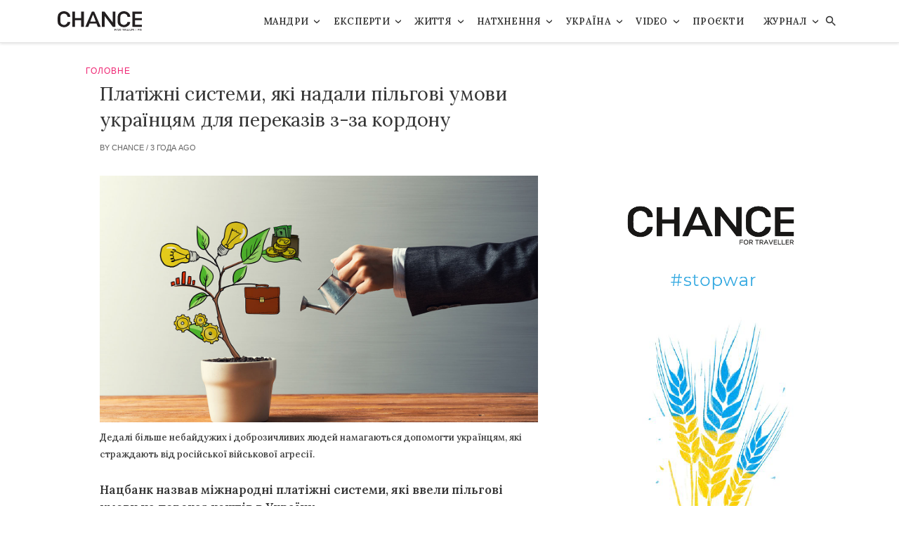

--- FILE ---
content_type: text/html; charset=UTF-8
request_url: https://chance4traveller.com/bezoplatni-finansovi-poslugi-dlya-ukra%D1%97ncziv/
body_size: 35970
content:
<!DOCTYPE html>
<html lang="ru-RU">
<head>
  <link rel="preload" href="/wp-content/uploads/2021/11/cover-nov3-1.mp4sintel-short.mp4" as="video" type="video/mp4">
	
<!-- Global site tag (gtag.js) - Google Analytics -->
<script async src="https://www.googletagmanager.com/gtag/js?id=UA-133931809-1"></script>
<script>
  window.dataLayer = window.dataLayer || [];
  function gtag(){dataLayer.push(arguments);}
  gtag('js', new Date());

  gtag('config', 'UA-133931809-1');
</script>



<meta charset="UTF-8">
  <meta HTTP-EQUIV="CACHE-CONTROL" CONTENT="NO-CACHE, NO-STORE">
  <meta HTTP-EQUIV="PRAGMA" CONTENT="NO-CACHE">
<meta name="viewport" content="width=device-width, initial-scale=1">
	<meta name="google-site-verification" content="sMs5_Ynp0usuNd7apTaw7_xD7tHjHz_vf00AHXEp7Kk" />
<link rel="profile" href="https://gmpg.org/xfn/11">
<link rel="pingback" href="https://chance4traveller.com/xmlrpc.php">
<!-- <link href="https://fonts.googleapis.com/css?family=Playfair+Display&subset=cyrillic&display=swap" rel="stylesheet"> -->
<link rel="shortcut icon" href="https://chance4traveller.com/favicon.ico" />
<link rel="stylesheet" href="https://chance4traveller.com/wp-content/themes/louis-by-fat/css/libs/glide.core.min.css">
<link rel="stylesheet" href="https://chance4traveller.com/wp-content/themes/louis-by-fat/css/libs/glide.theme.min.css">
<link rel="stylesheet" href="https://chance4traveller.com/wp-content/themes/louis-by-fat/css/libs/my-slider.css">

<title>Платіжні системи, які надали пільгові умови українцям для переказів з-за кордону - Chance for Traveller</title>
<link rel="alternate" hreflang="ru" href="https://chance4traveller.com/bezoplatni-finansovi-poslugi-dlya-ukra%d1%97ncziv/" />
			<script>
			var quizSiteUrl = 'https://chance4traveller.com/';
									</script>

			
<!-- This site is optimized with the Yoast SEO plugin v13.2 - https://yoast.com/wordpress/plugins/seo/ -->
<meta name="description" content="Чимало компаній і підприємств спрощує різноманітні процедури та надає всілякі послуги, які допомагають адаптуватися біженцям на новому місці. "/>
<meta name="robots" content="max-snippet:-1, max-image-preview:large, max-video-preview:-1"/>
<link rel="canonical" href="https://chance4traveller.com/bezoplatni-finansovi-poslugi-dlya-ukra%d1%97ncziv/" />
<meta property="og:locale" content="ru_RU" />
<meta property="og:type" content="article" />
<meta property="og:title" content="Платіжні системи, які надали пільгові умови українцям для переказів з-за кордону - Chance for Traveller" />
<meta property="og:description" content="Чимало компаній і підприємств спрощує різноманітні процедури та надає всілякі послуги, які допомагають адаптуватися біженцям на новому місці. " />
<meta property="og:url" content="https://chance4traveller.com/bezoplatni-finansovi-poslugi-dlya-ukra%d1%97ncziv/" />
<meta property="og:site_name" content="Chance for Traveller" />
<meta property="article:tag" content="безоплатні сервіси для українців" />
<meta property="article:tag" content="бесплатные заграничные переводы для украинцев" />
<meta property="article:tag" content="как выгодно украинцам перевести финансы" />
<meta property="article:tag" content="новости Украина" />
<meta property="article:tag" content="финансовая помощь украинцам" />
<meta property="article:section" content="Технології та Авто" />
<meta property="article:published_time" content="2022-07-25T06:11:15+00:00" />
<meta property="article:modified_time" content="2022-07-24T05:38:00+00:00" />
<meta property="og:updated_time" content="2022-07-24T05:38:00+00:00" />
<meta property="og:image" content="https://chance4traveller.com/wp-content/uploads/2022/04/hand-watering-money-plant.jpg" />
<meta property="og:image:secure_url" content="https://chance4traveller.com/wp-content/uploads/2022/04/hand-watering-money-plant.jpg" />
<meta name="twitter:card" content="summary" />
<meta name="twitter:description" content="Чимало компаній і підприємств спрощує різноманітні процедури та надає всілякі послуги, які допомагають адаптуватися біженцям на новому місці. " />
<meta name="twitter:title" content="Платіжні системи, які надали пільгові умови українцям для переказів з-за кордону - Chance for Traveller" />
<meta name="twitter:image" content="https://chance4traveller.com/wp-content/uploads/2022/04/hand-watering-money-plant.jpg" />
<script type='application/ld+json' class='yoast-schema-graph yoast-schema-graph--main'>{"@context":"https://schema.org","@graph":[{"@type":"WebSite","@id":"https://chance4traveller.com/#website","url":"https://chance4traveller.com/","name":"Chance for Traveller","inLanguage":"ru-RU","description":"Your travel inspiration","potentialAction":{"@type":"SearchAction","target":"https://chance4traveller.com/?s={search_term_string}","query-input":"required name=search_term_string"}},{"@type":"ImageObject","@id":"https://chance4traveller.com/bezoplatni-finansovi-poslugi-dlya-ukra%d1%97ncziv/#primaryimage","inLanguage":"ru-RU","url":"https://chance4traveller.com/wp-content/uploads/2022/04/hand-watering-money-plant.jpg","width":1440,"height":810},{"@type":"WebPage","@id":"https://chance4traveller.com/bezoplatni-finansovi-poslugi-dlya-ukra%d1%97ncziv/#webpage","url":"https://chance4traveller.com/bezoplatni-finansovi-poslugi-dlya-ukra%d1%97ncziv/","name":"\u041f\u043b\u0430\u0442\u0456\u0436\u043d\u0456 \u0441\u0438\u0441\u0442\u0435\u043c\u0438, \u044f\u043a\u0456 \u043d\u0430\u0434\u0430\u043b\u0438 \u043f\u0456\u043b\u044c\u0433\u043e\u0432\u0456 \u0443\u043c\u043e\u0432\u0438 \u0443\u043a\u0440\u0430\u0457\u043d\u0446\u044f\u043c \u0434\u043b\u044f \u043f\u0435\u0440\u0435\u043a\u0430\u0437\u0456\u0432 \u0437-\u0437\u0430 \u043a\u043e\u0440\u0434\u043e\u043d\u0443 - Chance for Traveller","isPartOf":{"@id":"https://chance4traveller.com/#website"},"inLanguage":"ru-RU","primaryImageOfPage":{"@id":"https://chance4traveller.com/bezoplatni-finansovi-poslugi-dlya-ukra%d1%97ncziv/#primaryimage"},"datePublished":"2022-07-25T06:11:15+00:00","dateModified":"2022-07-24T05:38:00+00:00","author":{"@id":"https://chance4traveller.com/#/schema/person/0821d1bb0ed6da847c27bafe8869b993"},"description":"\u0427\u0438\u043c\u0430\u043b\u043e \u043a\u043e\u043c\u043f\u0430\u043d\u0456\u0439 \u0456 \u043f\u0456\u0434\u043f\u0440\u0438\u0454\u043c\u0441\u0442\u0432 \u0441\u043f\u0440\u043e\u0449\u0443\u0454 \u0440\u0456\u0437\u043d\u043e\u043c\u0430\u043d\u0456\u0442\u043d\u0456 \u043f\u0440\u043e\u0446\u0435\u0434\u0443\u0440\u0438 \u0442\u0430 \u043d\u0430\u0434\u0430\u0454 \u0432\u0441\u0456\u043b\u044f\u043a\u0456 \u043f\u043e\u0441\u043b\u0443\u0433\u0438, \u044f\u043a\u0456 \u0434\u043e\u043f\u043e\u043c\u0430\u0433\u0430\u044e\u0442\u044c \u0430\u0434\u0430\u043f\u0442\u0443\u0432\u0430\u0442\u0438\u0441\u044f \u0431\u0456\u0436\u0435\u043d\u0446\u044f\u043c \u043d\u0430 \u043d\u043e\u0432\u043e\u043c\u0443 \u043c\u0456\u0441\u0446\u0456.\u00a0"},{"@type":["Person"],"@id":"https://chance4traveller.com/#/schema/person/0821d1bb0ed6da847c27bafe8869b993","name":"chance","image":{"@type":"ImageObject","@id":"https://chance4traveller.com/#authorlogo","inLanguage":"ru-RU","url":"https://secure.gravatar.com/avatar/ddae3567d63576a6e5d52be90788da20?s=96&d=mm&r=g","caption":"chance"},"sameAs":[]}]}</script>
<!-- / Yoast SEO plugin. -->

<link rel='dns-prefetch' href='//s.w.org' />
<link rel='dns-prefetch' href='//apps.shareaholic.com' />
<link rel='dns-prefetch' href='//grace.shareaholic.com' />
<link rel='dns-prefetch' href='//analytics.shareaholic.com' />
<link rel='dns-prefetch' href='//recs.shareaholic.com' />
<link rel='dns-prefetch' href='//go.shareaholic.com' />
<link rel='dns-prefetch' href='//partner.shareaholic.com' />
<link rel="alternate" type="application/rss+xml" title="Chance for Traveller &raquo; Лента" href="https://chance4traveller.com/feed/" />
<link rel="alternate" type="application/rss+xml" title="Chance for Traveller &raquo; Лента комментариев" href="https://chance4traveller.com/comments/feed/" />
<link rel="alternate" type="application/rss+xml" title="Chance for Traveller &raquo; Лента комментариев к &laquo;Платіжні системи, які надали пільгові умови українцям для переказів з-за кордону&raquo;" href="https://chance4traveller.com/bezoplatni-finansovi-poslugi-dlya-ukra%d1%97ncziv/feed/" />
<!-- Powered by Shareaholic; Grow your audience faster - https://www.shareaholic.com -->
<link rel='preload' href='//apps.shareaholic.com/assets/pub/shareaholic.js' as='script'>
<script type='text/javascript' data-cfasync='false'>
  //<![CDATA[
    _SHR_SETTINGS = {"endpoints":{"local_recs_url":"https:\/\/chance4traveller.com\/wp-admin\/admin-ajax.php?action=shareaholic_permalink_related","ajax_url":"https:\/\/chance4traveller.com\/wp-admin\/admin-ajax.php","share_counts_url":"https:\/\/chance4traveller.com\/wp-admin\/admin-ajax.php?action=shareaholic_share_counts_api"},"url_components":{"year":"2022","monthnum":"07","day":"25","post_id":"84514","postname":"bezoplatni-finansovi-poslugi-dlya-ukra%d1%97ncziv","author":"admin"}};
  //]]>
</script>
<script type='text/javascript' data-cfasync='false'
        src='//apps.shareaholic.com/assets/pub/shareaholic.js'
        data-shr-siteid='e3ae68990299ce947e1ae4e044dae46c' async='async' >
</script>

<!-- Shareaholic Content Tags -->
<meta name='shareaholic:site_name' content='Chance for Traveller' />
<meta name='shareaholic:language' content='ru-RU' />
<meta name='shareaholic:url' content='https://chance4traveller.com/bezoplatni-finansovi-poslugi-dlya-ukra%d1%97ncziv/' />
<meta name='shareaholic:keywords' content='безоплатні сервіси для українців, бесплатные заграничные переводы для украинцев, как выгодно украинцам перевести финансы, новости Украина, финансовая помощь украинцам, фінанси, Головне, Технології та Авто, post' />
<meta name='shareaholic:article_published_time' content='2022-07-25T09:11:15+02:00' />
<meta name='shareaholic:article_modified_time' content='2022-07-24T08:38:00+02:00' />
<meta name='shareaholic:shareable_page' content='true' />
<meta name='shareaholic:article_author_name' content='chance' />
<meta name='shareaholic:site_id' content='e3ae68990299ce947e1ae4e044dae46c' />
<meta name='shareaholic:wp_version' content='8.8.2' />
<meta name='shareaholic:image' content='https://chance4traveller.com/wp-content/uploads/2022/04/hand-watering-money-plant.jpg' />
<!-- Shareaholic Content Tags End -->
		<script type="text/javascript">
			window._wpemojiSettings = {"baseUrl":"https:\/\/s.w.org\/images\/core\/emoji\/12.0.0-1\/72x72\/","ext":".png","svgUrl":"https:\/\/s.w.org\/images\/core\/emoji\/12.0.0-1\/svg\/","svgExt":".svg","source":{"concatemoji":"https:\/\/chance4traveller.com\/wp-includes\/js\/wp-emoji-release.min.js?ver=5.2.23"}};
			!function(e,a,t){var n,r,o,i=a.createElement("canvas"),p=i.getContext&&i.getContext("2d");function s(e,t){var a=String.fromCharCode;p.clearRect(0,0,i.width,i.height),p.fillText(a.apply(this,e),0,0);e=i.toDataURL();return p.clearRect(0,0,i.width,i.height),p.fillText(a.apply(this,t),0,0),e===i.toDataURL()}function c(e){var t=a.createElement("script");t.src=e,t.defer=t.type="text/javascript",a.getElementsByTagName("head")[0].appendChild(t)}for(o=Array("flag","emoji"),t.supports={everything:!0,everythingExceptFlag:!0},r=0;r<o.length;r++)t.supports[o[r]]=function(e){if(!p||!p.fillText)return!1;switch(p.textBaseline="top",p.font="600 32px Arial",e){case"flag":return s([55356,56826,55356,56819],[55356,56826,8203,55356,56819])?!1:!s([55356,57332,56128,56423,56128,56418,56128,56421,56128,56430,56128,56423,56128,56447],[55356,57332,8203,56128,56423,8203,56128,56418,8203,56128,56421,8203,56128,56430,8203,56128,56423,8203,56128,56447]);case"emoji":return!s([55357,56424,55356,57342,8205,55358,56605,8205,55357,56424,55356,57340],[55357,56424,55356,57342,8203,55358,56605,8203,55357,56424,55356,57340])}return!1}(o[r]),t.supports.everything=t.supports.everything&&t.supports[o[r]],"flag"!==o[r]&&(t.supports.everythingExceptFlag=t.supports.everythingExceptFlag&&t.supports[o[r]]);t.supports.everythingExceptFlag=t.supports.everythingExceptFlag&&!t.supports.flag,t.DOMReady=!1,t.readyCallback=function(){t.DOMReady=!0},t.supports.everything||(n=function(){t.readyCallback()},a.addEventListener?(a.addEventListener("DOMContentLoaded",n,!1),e.addEventListener("load",n,!1)):(e.attachEvent("onload",n),a.attachEvent("onreadystatechange",function(){"complete"===a.readyState&&t.readyCallback()})),(n=t.source||{}).concatemoji?c(n.concatemoji):n.wpemoji&&n.twemoji&&(c(n.twemoji),c(n.wpemoji)))}(window,document,window._wpemojiSettings);
		</script>
		<style type="text/css">
img.wp-smiley,
img.emoji {
	display: inline !important;
	border: none !important;
	box-shadow: none !important;
	height: 1em !important;
	width: 1em !important;
	margin: 0 .07em !important;
	vertical-align: -0.1em !important;
	background: none !important;
	padding: 0 !important;
}
</style>
	<link rel='stylesheet' id='wgs2-css'  href='https://chance4traveller.com/wp-content/plugins/wp-google-search/wgs2.css?ver=5.2.23' type='text/css' media='all' />
<link rel='stylesheet' id='rs-plugin-settings-css'  href='https://chance4traveller.com/wp-content/plugins/revslider/public/assets/css/settings.css?ver=5.4.7.1' type='text/css' media='all' />
<style id='rs-plugin-settings-inline-css' type='text/css'>
#rs-demo-id {}
</style>
<link rel='stylesheet' id='wpml-legacy-horizontal-list-0-css'  href='//chance4traveller.com/wp-content/plugins/sitepress-multilingual-cms/templates/language-switchers/legacy-list-horizontal/style.css?ver=1' type='text/css' media='all' />
<link rel='stylesheet' id='wpml-menu-item-0-css'  href='//chance4traveller.com/wp-content/plugins/sitepress-multilingual-cms/templates/language-switchers/menu-item/style.css?ver=1' type='text/css' media='all' />
<link rel='stylesheet' id='louis-style-css'  href='https://chance4traveller.com/wp-content/themes/louis-by-fat/style.css?ver=5.2.23' type='text/css' media='all' />
<link rel='stylesheet' id='wordpress-popular-posts-css'  href='https://chance4traveller.com/wp-content/plugins/wordpress-popular-posts/style/wpp.css?ver=3.3.3' type='text/css' media='all' />
<link rel='stylesheet' id='addtoany-css'  href='https://chance4traveller.com/wp-content/plugins/add-to-any/addtoany.min.css?ver=1.15' type='text/css' media='all' />
<style id='addtoany-inline-css' type='text/css'>
.a2a_svg svg {
 
    top: 4px !important;
   
}
</style>
<link rel='stylesheet' id='tcm-front-styles-css-css'  href='https://chance4traveller.com/wp-content/plugins/thrive-comments/assets/css/styles.css?ver=1.3.0' type='text/css' media='all' />
<link rel='stylesheet' id='dashicons-css'  href='https://chance4traveller.com/wp-includes/css/dashicons.min.css?ver=5.2.23' type='text/css' media='all' />
<link rel='stylesheet' id='wp-auth-check-css'  href='https://chance4traveller.com/wp-includes/css/wp-auth-check.min.css?ver=5.2.23' type='text/css' media='all' />
<script type='text/javascript' src='https://chance4traveller.com/wp-content/themes/louis-by-fat/js/jquery.js?ver=1.11.0'></script>
<script type='text/javascript' src='https://chance4traveller.com/wp-content/plugins/add-to-any/addtoany.min.js?ver=1.1'></script>
<script type='text/javascript' src='https://chance4traveller.com/wp-content/plugins/thrive-comments/assets/js/libs-frontend.min.js?ver=1.3.0'></script>
<link rel='https://api.w.org/' href='https://chance4traveller.com/wp-json/' />
<link rel="EditURI" type="application/rsd+xml" title="RSD" href="https://chance4traveller.com/xmlrpc.php?rsd" />
<link rel="wlwmanifest" type="application/wlwmanifest+xml" href="https://chance4traveller.com/wp-includes/wlwmanifest.xml" /> 
<meta name="generator" content="WordPress 5.2.23" />
<link rel='shortlink' href='https://chance4traveller.com/?p=84514' />
<link rel="alternate" type="application/json+oembed" href="https://chance4traveller.com/wp-json/oembed/1.0/embed?url=https%3A%2F%2Fchance4traveller.com%2Fbezoplatni-finansovi-poslugi-dlya-ukra%25d1%2597ncziv%2F" />
<link rel="alternate" type="text/xml+oembed" href="https://chance4traveller.com/wp-json/oembed/1.0/embed?url=https%3A%2F%2Fchance4traveller.com%2Fbezoplatni-finansovi-poslugi-dlya-ukra%25d1%2597ncziv%2F&#038;format=xml" />
<meta name="generator" content="WPML ver:4.2.9 stt:46,55;" />

<script data-cfasync="false">
window.a2a_config=window.a2a_config||{};a2a_config.callbacks=[];a2a_config.overlays=[];a2a_config.templates={};a2a_localize = {
	Share: "Отправить",
	Save: "Сохранить",
	Subscribe: "Подписаться",
	Email: "E-mail",
	Bookmark: "В закладки!",
	ShowAll: "Показать все",
	ShowLess: "Показать остальное",
	FindServices: "Найти сервис(ы)",
	FindAnyServiceToAddTo: "Найти сервис и добавить",
	PoweredBy: "Работает на",
	ShareViaEmail: "Поделиться по электронной почте",
	SubscribeViaEmail: "Подписаться по электронной почте",
	BookmarkInYourBrowser: "Добавить в закладки",
	BookmarkInstructions: "Нажмите Ctrl+D или \u2318+D, чтобы добавить страницу в закладки",
	AddToYourFavorites: "Добавить в Избранное",
	SendFromWebOrProgram: "Отправлять с любого email-адреса или email-программы",
	EmailProgram: "Почтовая программа",
	More: "Подробнее&#8230;",
	ThanksForSharing: "Спасибо, что поделились!",
	ThanksForFollowing: "Спасибо за подписку!"
};

(function(d,s,a,b){a=d.createElement(s);b=d.getElementsByTagName(s)[0];a.async=1;a.src="https://static.addtoany.com/menu/page.js";b.parentNode.insertBefore(a,b);})(document,"script");
</script>
<style>

	/* for unique landing page accent color values,  put any new css added here inside tcb-bridge/js/editor */

	/* accent color */
	#thrive-comments .tcm-color-ac,
	#thrive-comments .tcm-color-ac span {
		color: #ef2673;
	}

	/* accent color background */
	#thrive-comments .tcm-background-color-ac,
	#thrive-comments .tcm-background-color-ac-h:hover span,
	#thrive-comments .tcm-background-color-ac-active:active {
		background-color: #ef2673	}

	/* accent color border */
	#thrive-comments .tcm-border-color-ac {
		border-color: #ef2673;
		outline: none;
	}

	#thrive-comments .tcm-border-color-ac-h:hover {
		border-color: #ef2673;
	}

	#thrive-comments .tcm-border-bottom-color-ac {
		border-bottom-color: #ef2673;
	}

	/* accent color fill*/
	#thrive-comments .tcm-svg-fill-ac {
		fill: #ef2673;
	}

	/* accent color for general elements */

	/* inputs */
	#thrive-comments textarea:focus,
	#thrive-comments input:focus {
		border-color: #ef2673;
		box-shadow: inset 0 0 3px #ef2673;
	}

	

	/*
	* buttons and login links
	* using id to override the default css border-bottom
	*/
	#thrive-comments button,
	#thrive-comments #tcm-login-up,
	#thrive-comments #tcm-login-down {
		color: #ef2673;
		border-color: #ef2673;
	}

	/* general buttons hover and active functionality */
	#thrive-comments button:hover,
	#thrive-comments button:active {
		background-color: #ef2673	}

</style>
		<style type="text/css">
		.site-branding { background-color:#f5f8fa; }
		.louis-featured-slider, .louis-featured-slider .featured-image, .louis-featured-slider .no-featured-image {height:300px;}
		.louis-home-intro, .louis-home-intro span, .widget-title span {background-color: #ffffff ;}
		/* #secondary .widget:nth-of-type(3n+1){background-color:#f1f0ec;}
		#secondary .widget:nth-of-type(3n+2){background-color:#fbf5bc;}
		#secondary .widget:nth-of-type(3n+3){background-color:#f5f8fa;} */
		@media screen and (min-width: 768px )  {
		.menu-logo {float:left;padding-right: 4%;}
		.navbar-navigation ul, .nav-social {display:block;}
		.louis-featured-slider, .louis-featured-slider .featured-image, .louis-featured-slider .no-featured-image {height:500px;}
		}
		</style>
		<meta property='og:image' content='https://chance4traveller.com/wp-content/uploads/2022/04/hand-watering-money-plant.jpg'/>
<!-- Facebook Pixel Code -->
<script type='text/javascript'>
!function(f,b,e,v,n,t,s){if(f.fbq)return;n=f.fbq=function(){n.callMethod?
n.callMethod.apply(n,arguments):n.queue.push(arguments)};if(!f._fbq)f._fbq=n;
n.push=n;n.loaded=!0;n.version='2.0';n.queue=[];t=b.createElement(e);t.async=!0;
t.src=v;s=b.getElementsByTagName(e)[0];s.parentNode.insertBefore(t,s)}(window,
document,'script','https://connect.facebook.net/en_US/fbevents.js');
</script>
<!-- End Facebook Pixel Code -->
<script type='text/javascript'>
  fbq('init', '1337846653023976', [], {
    "agent": "wordpress-5.2.23-1.7.21"
});
</script><script type='text/javascript'>
  fbq('track', 'PageView', []);
</script>
<!-- Facebook Pixel Code -->
<noscript>
<img height="1" width="1" style="display:none" alt="fbpx"
src="https://www.facebook.com/tr?id=1337846653023976&ev=PageView&noscript=1" />
</noscript>
<!-- End Facebook Pixel Code -->
				<!-- WordPress Popular Posts v3.3.3 -->
				<script type="text/javascript">//<![CDATA[

					var sampling_active = 0;
					var sampling_rate   = 100;
					var do_request = false;

					if ( !sampling_active ) {
						do_request = true;
					} else {
						var num = Math.floor(Math.random() * sampling_rate) + 1;
						do_request = ( 1 === num );
					}

					if ( do_request ) {

						// Create XMLHttpRequest object and set variables
						var xhr = ( window.XMLHttpRequest )
						  ? new XMLHttpRequest()
						  : new ActiveXObject( "Microsoft.XMLHTTP" ),
						url = 'https://chance4traveller.com/wp-admin/admin-ajax.php',
						params = 'action=update_views_ajax&token=a018bdeae4&wpp_id=84514';
						// Set request method and target URL
						xhr.open( "POST", url, true );
						// Set request header
						xhr.setRequestHeader( "Content-type", "application/x-www-form-urlencoded" );
						// Hook into onreadystatechange
						xhr.onreadystatechange = function() {
							if ( 4 === xhr.readyState && 200 === xhr.status ) {
								if ( window.console && window.console.log ) {
									window.console.log( xhr.responseText );
								}
							}
						};
						// Send request
						xhr.send( params );

					}

				//]]></script>
				<!-- End WordPress Popular Posts v3.3.3 -->
				<meta name="generator" content="Powered by Slider Revolution 5.4.7.1 - responsive, Mobile-Friendly Slider Plugin for WordPress with comfortable drag and drop interface." />
<script type="text/javascript">function setREVStartSize(e){									
						try{ e.c=jQuery(e.c);var i=jQuery(window).width(),t=9999,r=0,n=0,l=0,f=0,s=0,h=0;
							if(e.responsiveLevels&&(jQuery.each(e.responsiveLevels,function(e,f){f>i&&(t=r=f,l=e),i>f&&f>r&&(r=f,n=e)}),t>r&&(l=n)),f=e.gridheight[l]||e.gridheight[0]||e.gridheight,s=e.gridwidth[l]||e.gridwidth[0]||e.gridwidth,h=i/s,h=h>1?1:h,f=Math.round(h*f),"fullscreen"==e.sliderLayout){var u=(e.c.width(),jQuery(window).height());if(void 0!=e.fullScreenOffsetContainer){var c=e.fullScreenOffsetContainer.split(",");if (c) jQuery.each(c,function(e,i){u=jQuery(i).length>0?u-jQuery(i).outerHeight(!0):u}),e.fullScreenOffset.split("%").length>1&&void 0!=e.fullScreenOffset&&e.fullScreenOffset.length>0?u-=jQuery(window).height()*parseInt(e.fullScreenOffset,0)/100:void 0!=e.fullScreenOffset&&e.fullScreenOffset.length>0&&(u-=parseInt(e.fullScreenOffset,0))}f=u}else void 0!=e.minHeight&&f<e.minHeight&&(f=e.minHeight);e.c.closest(".rev_slider_wrapper").css({height:f})					
						}catch(d){console.log("Failure at Presize of Slider:"+d)}						
					};</script>
		<style type="text/css" id="wp-custom-css">
			.wpml-ls-legacy-list-horizontal.wpml-ls-statics-footer {

    display: none;
}

@media only screen and (max-width: 767px) {
.site-content {
      padding-top: 6.5rem;
 }}

		</style>
		


 <style>

 .navbar-navigation ul a {
    font-family: "Lora", sans-serif !important;
	font-weight: 600;
	font-size: 13px;
 }
 

 .zl_acacia_slide_content a{
    font-family: "Lora", sans-serif !important;
	
 }
 
 
 h1, h2, h3, h4, h5, h6, a.author-name{
     font-family: 'Montserrat', sans-serif !important;
 }
 body, button, input, select, textarea{
    font-family: 'Montserrat', Georgia, "Times New Roman", Times, sans-serif !important;
 }
 .entry-content p{
    font-size: 17px;
    font-family: "arial",sans-serif;
 }
.blog .content-area .entry-title a, .archive .content-area .entry-title a, .search .content-area .entry-title a,
.single .post .entry-title, .page .page .entry-title, .site-title,
.widget-title, .category-list, .comments-title, .comment-reply-title {
    font-style: normal;
    text-transform: uppercase;
    font-size: 18px;
    line-height: 24px;
    font-weight: normal;
 }
 .single .post .entry-title{
    font-size: 27px;
	font-weight: 600;
 }
 

 
 .blog .content-area .entry-title, .archive .content-area .entry-title, .search .content-area .entry-title{
    line-height: 1;
 }
 .page-template-page-exp .col-md-6.masonry{
    margin-bottom: 10px;
 }

  .single .category-list {
   	font-family: "Roboto", "Helvetica Neue", Helvetica, Arial, sans-serif;
    font-size: .75rem;
    padding: .25rem .5rem .125rem 0;
    margin-bottom: 0;
    display: inline-block;
    background-color: #fff;
    text-transform: uppercase;
}
.single .category-list a {
   text-transform: uppercase;
    color: #ef2673;
    font-family: 'Montserrat', sans-serif;
    font-weight: 600;
    letter-spacing: 1px;
}
.single .category-list a:before {
    content: '';
    display: block;
    width: 30px;
    position: absolute;
    left: 140px;
    background-color: #777;
    height: 1px;
    top: 15px;
}




.site-title{
    text-align: center;
}
.site-title img{
    max-width: 600px;
}

 </style>
  <script>
 var ajaxurl = 'https://chance4traveller.com/wp-admin/admin-ajax.php';
 </script>




<style>
    @media screen and (max-width: 768px){
        .navbar-navigation{
            justify-content: flex-start;
        }
        #navbar-search-toggle{
            /* right: 0; */
        }
        .menu-toggle, .search-toggle{
            margin-left: 0;
        }
        #top-navigation .menu-logo{
            display: block;
            width: 133px;
            position: absolute;
            left: 50%;
            top: 50%;
            transform: translate(-50%, -50%);
        }
    }
</style>


</head>

        <body class="post-template-default single single-post postid-84514 single-format-standard group-blog" data-id="84514">
        


    

    

        

	<header id="masthead" class="site-header " role="banner">

				<nav id="top-navigation" class="navbar-navigation" role="navigation">

                    <!-- Container -->
                    <div class="top-navigation-container container">
                        <!-- Header logo -->
                        <div class="top-navigation-logo">
                            <a href="/" class="top-navigation-logo-link" data-wpel-link="internal"><img src="https://chance4traveller.com/wp-content/uploads/2020/03/logo-xs.svg" alt="chance4traveller"></a>
                        </div>
                        <!-- end Header logo -->

                        <!-- <ul class="left-navbar-toggle-list">
                            <li><a href="https://www.facebook.com/chance4traveller/" title="Facebook" data-wpel-link="external" target="_blank" rel="nofollow external noopener noreferrer"><span class="screen-reader-text">Facebook</span><svg viewBox="0 0 16 28"><path d="M14.984 0.187v4.125h-2.453q-1.344 0-1.813 0.562t-0.469 1.687v2.953h4.578l-0.609 4.625h-3.969v11.859h-4.781v-11.859h-3.984v-4.625h3.984v-3.406q0-2.906 1.625-4.508t4.328-1.602q2.297 0 3.563 0.187z"></path></svg></a><a href="https://www.instagram.com/chance_magazine/" title="Instagram" data-wpel-link="external" target="_blank" rel="nofollow external noopener noreferrer"><span class="screen-reader-text">Instagram</span><svg viewBox="0 0 24 28"><path d="M21.281 22.281v-10.125h-2.109q0.313 0.984 0.313 2.047 0 1.969-1 3.633t-2.719 2.633-3.75 0.969q-3.078 0-5.266-2.117t-2.188-5.117q0-1.062 0.313-2.047h-2.203v10.125q0 0.406 0.273 0.68t0.68 0.273h16.703q0.391 0 0.672-0.273t0.281-0.68zM16.844 13.953q0-1.937-1.414-3.305t-3.414-1.367q-1.984 0-3.398 1.367t-1.414 3.305 1.414 3.305 3.398 1.367q2 0 3.414-1.367t1.414-3.305zM21.281 8.328v-2.578q0-0.438-0.313-0.758t-0.766-0.32h-2.719q-0.453 0-0.766 0.32t-0.313 0.758v2.578q0 0.453 0.313 0.766t0.766 0.313h2.719q0.453 0 0.766-0.313t0.313-0.766zM24 5.078v17.844q0 1.266-0.906 2.172t-2.172 0.906h-17.844q-1.266 0-2.172-0.906t-0.906-2.172v-17.844q0-1.266 0.906-2.172t2.172-0.906h17.844q1.266 0 2.172 0.906t0.906 2.172z"></path></svg></a></li>
                            <li><button id="navbar-search-toggle" class="search-toggle" aria-controls="search-panel" aria-expanded="false"><span class="screen-reader-text">Search</span><svg><path d="M9.516 14.016q1.875 0 3.188-1.313t1.313-3.188-1.313-3.188-3.188-1.313-3.188 1.313-1.313 3.188 1.313 3.188 3.188 1.313zM15.516 14.016l4.969 4.969-1.5 1.5-4.969-4.969v-0.797l-0.281-0.281q-1.781 1.547-4.219 1.547-2.719 0-4.617-1.875t-1.898-4.594 1.898-4.617 4.617-1.898 4.594 1.898 1.875 4.617q0 2.438-1.547 4.219l0.281 0.281h0.797z"></path></svg></button></li>
                            <li><button id="left-navbar-toggle" class="menu-toggle" aria-controls="left-sidebar" aria-expanded="false"><span class="screen-reader-text">Menu</span><svg><path d="M3 6h18v2.016h-18v-2.016zM3 12.984v-1.969h18v1.969h-18zM3 18v-2.016h18v2.016h-18z"></path></svg></button></li>
                        </ul> -->
                        
                        
                        <div id="search-panel" class="louis-search-panel">
                            <button class="louis-search-panel-close" title="Close"><svg><path d="M18.984 6.422l-5.578 5.578 5.578 5.578-1.406 1.406-5.578-5.578-5.578 5.578-1.406-1.406 5.578-5.578-5.578-5.578 1.406-1.406 5.578 5.578 5.578-5.578z"></path></svg></button>
                            <form role="search" method="get" class="search-form" action="https://chance4traveller.com/">
	<label>
			<span class="screen-reader-text">Search for:</span>
			<input type="search" class="search-field" placeholder="Type and hit enter" value="" name="s" title="Search for:" />
	</label>
	<input type="submit" class="search-submit" value="Search" />
</form>                           </div>
                        <div class="menu-new-main-container"><ul id="top-menu" class="menu"><li id="menu-item-40674" class="menu-item menu-item-type-taxonomy menu-item-object-category menu-item-has-children menu-item-40674"><a href="https://chance4traveller.com/category/travel/" data-wpel-link="internal">Мандри</a><span class="expand-submenu" title="Expand">&#8249;</span>
<ul class="sub-menu">
	<li id="menu-item-40677" class="menu-item menu-item-type-taxonomy menu-item-object-category menu-item-40677"><a href="https://chance4traveller.com/category/travel/news/" data-wpel-link="internal">Новини</a></li>
	<li id="menu-item-40675" class="menu-item menu-item-type-taxonomy menu-item-object-category menu-item-40675"><a href="https://chance4traveller.com/category/travel/gid/" data-wpel-link="internal">Гід</a></li>
	<li id="menu-item-40676" class="menu-item menu-item-type-taxonomy menu-item-object-category menu-item-40676"><a href="https://chance4traveller.com/category/travel/gurman-travel/" data-wpel-link="internal">Гурман</a></li>
	<li id="menu-item-40678" class="menu-item menu-item-type-taxonomy menu-item-object-category menu-item-40678"><a href="https://chance4traveller.com/category/travel/opyit/" data-wpel-link="internal">Досвід</a></li>
	<li id="menu-item-42759" class="menu-item menu-item-type-taxonomy menu-item-object-category menu-item-42759"><a href="https://chance4traveller.com/category/travel/hotel-collection/" data-wpel-link="internal">Hotel Collection</a></li>
	<li id="menu-item-53661" class="menu-item menu-item-type-taxonomy menu-item-object-category menu-item-53661"><a href="https://chance4traveller.com/category/travel/goodnews/" data-wpel-link="internal">Добрі новини</a></li>
</ul>
</li>
<li id="menu-item-40679" class="menu-item menu-item-type-taxonomy menu-item-object-category menu-item-has-children menu-item-40679"><a href="https://chance4traveller.com/category/jeksperty/" data-wpel-link="internal">Експерти</a><span class="expand-submenu" title="Expand">&#8249;</span>
<ul class="sub-menu">
	<li id="menu-item-79250" class="menu-item menu-item-type-taxonomy menu-item-object-category menu-item-79250"><a href="https://chance4traveller.com/category/jeksperty/actual_direction/" data-wpel-link="internal">Catch a Star</a></li>
	<li id="menu-item-42751" class="menu-item menu-item-type-post_type menu-item-object-page menu-item-42751"><a href="https://chance4traveller.com/jeksperty/" data-wpel-link="internal">Персоны</a></li>
	<li id="menu-item-42793" class="menu-item menu-item-type-taxonomy menu-item-object-category menu-item-42793"><a href="https://chance4traveller.com/category/jeksperty/" data-wpel-link="internal">Направления</a></li>
</ul>
</li>
<li id="menu-item-40680" class="menu-item menu-item-type-taxonomy menu-item-object-category current-post-ancestor menu-item-has-children menu-item-40680"><a href="https://chance4traveller.com/category/style/" data-wpel-link="internal">Життя</a><span class="expand-submenu" title="Expand">&#8249;</span>
<ul class="sub-menu">
	<li id="menu-item-53388" class="menu-item menu-item-type-taxonomy menu-item-object-category menu-item-53388"><a href="https://chance4traveller.com/category/style/zdorove/" data-wpel-link="internal">Здоров&#8217;я</a></li>
	<li id="menu-item-40683" class="menu-item menu-item-type-taxonomy menu-item-object-category menu-item-40683"><a href="https://chance4traveller.com/category/style/beauty/" data-wpel-link="internal">Краса</a></li>
	<li id="menu-item-40684" class="menu-item menu-item-type-taxonomy menu-item-object-category menu-item-40684"><a href="https://chance4traveller.com/category/style/moda/" data-wpel-link="internal">Мода</a></li>
	<li id="menu-item-40682" class="menu-item menu-item-type-taxonomy menu-item-object-category menu-item-40682"><a href="https://chance4traveller.com/category/style/stars-news/" data-wpel-link="internal">Селебріті</a></li>
	<li id="menu-item-40685" class="menu-item menu-item-type-taxonomy menu-item-object-category current-post-ancestor current-menu-parent current-post-parent menu-item-40685"><a href="https://chance4traveller.com/category/style/tehnologii-i-avto/" data-wpel-link="internal">Технології та Авто</a></li>
</ul>
</li>
<li id="menu-item-40686" class="menu-item menu-item-type-taxonomy menu-item-object-category menu-item-has-children menu-item-40686"><a href="https://chance4traveller.com/category/vdohnovenie/" data-wpel-link="internal">Натхнення</a><span class="expand-submenu" title="Expand">&#8249;</span>
<ul class="sub-menu">
	<li id="menu-item-40691" class="menu-item menu-item-type-taxonomy menu-item-object-category menu-item-40691"><a href="https://chance4traveller.com/category/vdohnovenie/filmyi/" data-wpel-link="internal">Фільми</a></li>
	<li id="menu-item-40689" class="menu-item menu-item-type-taxonomy menu-item-object-category menu-item-40689"><a href="https://chance4traveller.com/category/vdohnovenie/knigi/" data-wpel-link="internal">Книги</a></li>
	<li id="menu-item-40690" class="menu-item menu-item-type-taxonomy menu-item-object-category menu-item-40690"><a href="https://chance4traveller.com/category/vdohnovenie/nastroenie/" data-wpel-link="internal">Настрій</a></li>
	<li id="menu-item-40687" class="menu-item menu-item-type-taxonomy menu-item-object-category menu-item-40687"><a href="https://chance4traveller.com/category/vdohnovenie/intervju/" data-wpel-link="internal">Інтерв&#8217;ю</a></li>
	<li id="menu-item-40688" class="menu-item menu-item-type-taxonomy menu-item-object-category menu-item-40688"><a href="https://chance4traveller.com/category/vdohnovenie/iskusstvo/" data-wpel-link="internal">Мистецтво</a></li>
</ul>
</li>
<li id="menu-item-40696" class="menu-item menu-item-type-taxonomy menu-item-object-category menu-item-has-children menu-item-40696"><a href="https://chance4traveller.com/category/ukraina/" data-wpel-link="internal">Україна</a><span class="expand-submenu" title="Expand">&#8249;</span>
<ul class="sub-menu">
	<li id="menu-item-40697" class="menu-item menu-item-type-taxonomy menu-item-object-category menu-item-40697"><a href="https://chance4traveller.com/category/ukraina/puteshestvija/" data-wpel-link="internal">Travel</a></li>
	<li id="menu-item-40698" class="menu-item menu-item-type-taxonomy menu-item-object-category menu-item-40698"><a href="https://chance4traveller.com/category/ukraina/sobyitiya-ukraina/" data-wpel-link="internal">Події</a></li>
</ul>
</li>
<li id="menu-item-40692" class="menu-item menu-item-type-taxonomy menu-item-object-category menu-item-has-children menu-item-40692"><a href="https://chance4traveller.com/category/video/" data-wpel-link="internal">VIDEO</a><span class="expand-submenu" title="Expand">&#8249;</span>
<ul class="sub-menu">
	<li id="menu-item-40695" class="menu-item menu-item-type-taxonomy menu-item-object-category menu-item-40695"><a href="https://chance4traveller.com/category/video/shance-production/" data-wpel-link="internal">СHANCE production</a></li>
	<li id="menu-item-40694" class="menu-item menu-item-type-taxonomy menu-item-object-category menu-item-40694"><a href="https://chance4traveller.com/category/video/puteshestvija/" data-wpel-link="internal">Путешествия</a></li>
	<li id="menu-item-40693" class="menu-item menu-item-type-taxonomy menu-item-object-category menu-item-40693"><a href="https://chance4traveller.com/category/video/style-video/" data-wpel-link="internal">Життя</a></li>
</ul>
</li>
<li id="menu-item-40699" class="menu-item menu-item-type-taxonomy menu-item-object-category menu-item-40699"><a href="https://chance4traveller.com/category/cpecproekty/" data-wpel-link="internal">Проєкти</a></li>
<li id="menu-item-55298" class="menu-item menu-item-type-custom menu-item-object-custom menu-item-has-children menu-item-55298"><a href="https://chance4traveller.com/magazine/" data-wpel-link="internal">Журнал</a><span class="expand-submenu" title="Expand">&#8249;</span>
<ul class="sub-menu">
	<li id="menu-item-55232" class="menu-item menu-item-type-custom menu-item-object-custom menu-item-55232"><a href="https://chance4traveller.com/magazine/" data-wpel-link="internal">Архив</a></li>
	<li id="menu-item-52920" class="menu-item menu-item-type-post_type menu-item-object-page menu-item-52920"><a href="https://chance4traveller.com/distributions/" data-wpel-link="internal">Распространение</a></li>
	<li id="menu-item-52386" class="menu-item menu-item-type-taxonomy menu-item-object-m_categories menu-item-52386"><a href="https://chance4traveller.com/m_categories/photoprojects/" data-wpel-link="internal">Фотопроекты</a></li>
</ul>
</li>
</ul></div>                        <div class="top-navigation-actions">
                            <div class="top-navigation-actions-item">
                                <div class="nav-social">
                                    <a href="https://www.facebook.com/chance4traveller/" title="Facebook" data-wpel-link="external" target="_blank" rel="nofollow external noopener noreferrer"><span class="screen-reader-text">Facebook</span><svg viewBox="0 0 16 28"><path d="M14.984 0.187v4.125h-2.453q-1.344 0-1.813 0.562t-0.469 1.687v2.953h4.578l-0.609 4.625h-3.969v11.859h-4.781v-11.859h-3.984v-4.625h3.984v-3.406q0-2.906 1.625-4.508t4.328-1.602q2.297 0 3.563 0.187z"></path></svg></a><a href="https://www.instagram.com/chance_magazine/" title="Instagram" data-wpel-link="external" target="_blank" rel="nofollow external noopener noreferrer"><span class="screen-reader-text">Instagram</span><svg viewBox="0 0 24 28"><path d="M21.281 22.281v-10.125h-2.109q0.313 0.984 0.313 2.047 0 1.969-1 3.633t-2.719 2.633-3.75 0.969q-3.078 0-5.266-2.117t-2.188-5.117q0-1.062 0.313-2.047h-2.203v10.125q0 0.406 0.273 0.68t0.68 0.273h16.703q0.391 0 0.672-0.273t0.281-0.68zM16.844 13.953q0-1.937-1.414-3.305t-3.414-1.367q-1.984 0-3.398 1.367t-1.414 3.305 1.414 3.305 3.398 1.367q2 0 3.414-1.367t1.414-3.305zM21.281 8.328v-2.578q0-0.438-0.313-0.758t-0.766-0.32h-2.719q-0.453 0-0.766 0.32t-0.313 0.758v2.578q0 0.453 0.313 0.766t0.766 0.313h2.719q0.453 0 0.766-0.313t0.313-0.766zM24 5.078v17.844q0 1.266-0.906 2.172t-2.172 0.906h-17.844q-1.266 0-2.172-0.906t-0.906-2.172v-17.844q0-1.266 0.906-2.172t2.172-0.906h17.844q1.266 0 2.172 0.906t0.906 2.172z"></path></svg></a>                                </div>
                            </div>
                            <div class="top-navigation-actions-item">
                                <button id="navbar-search-toggle" class="search-toggle" aria-controls="search-panel" aria-expanded="false"><span class="screen-reader-text">Search</span><svg><path d="M9.516 14.016q1.875 0 3.188-1.313t1.313-3.188-1.313-3.188-3.188-1.313-3.188 1.313-1.313 3.188 1.313 3.188 3.188 1.313zM15.516 14.016l4.969 4.969-1.5 1.5-4.969-4.969v-0.797l-0.281-0.281q-1.781 1.547-4.219 1.547-2.719 0-4.617-1.875t-1.898-4.594 1.898-4.617 4.617-1.898 4.594 1.898 1.875 4.617q0 2.438-1.547 4.219l0.281 0.281h0.797z"></path></svg></button>
                            </div>
                            <div class="top-navigation-actions-item">
                                <button id="left-navbar-toggle" class="menu-toggle" aria-controls="left-sidebar" aria-expanded="false"><span class="screen-reader-text">Menu</span><svg><path d="M3 6h18v2.016h-18v-2.016zM3 12.984v-1.969h18v1.969h-18zM3 18v-2.016h18v2.016h-18z"></path></svg></button>
                            </div>
                        </div>
                    </div>
                    <!-- end Container -->

                    
				</nav><!-- #site-navigation -->

    </header><!-- #masthead -->


        
    
    
	            <div id="content" class="site-content container ">
            
		<div class="row">
			<div id="primary" class="content-area col-lg-8">
			<main id="main" class="site-main row" role="main">

									
												<div class="col-md-12">
							<div class="category-list">
							<a href="https://chance4traveller.com/category/glavnoe/" data-wpel-link="internal">Головне</a>						
						

	
								
							</div>
						</div>
												
				<style>
.nav-social {
    display: none;
}

.single .post .entry-header {
     margin-bottom: 0rem; 
}
</style>


<article id="post-84514" class="col-md-12 post-84514 post type-post status-publish format-standard hentry category-glavnoe category-tehnologii-i-avto tag-bezoplatni-servisi-dlya-ukrancziv tag-besplatnye-zagranichnye-perevody-dlya-ukrainczev tag-kak-vygodno-ukrainczam-perevesti-finansy tag-novosti-ukraina tag-finansovaya-pomoshh-ukrainczam">
	
	<header class="entry-header row">
		<h1 class="entry-title col-xs-12">Платіжні системи, які надали пільгові умови українцям для переказів з-за кордону</h1>		<div class="entry-meta  col-xs-12">
			<span class="byline">  by <span class="author vcard"><a class="url fn n" href="https://chance4traveller.com/author/admin/" data-wpel-link="internal">chance</a></span></span><span class="posted-on"> / <a href="https://chance4traveller.com/bezoplatni-finansovi-poslugi-dlya-ukra%d1%97ncziv/" rel="bookmark" data-wpel-link="internal"><time class="entry-date published updated" datetime="2022-07-25T09:11:15+02:00">3 года</time></a> ago</span>		</div><!-- .entry-meta -->

	</header><!-- .entry-header -->

	<div class="row">
	<div class="entry-content col-md-12 ">
		<div id="attachment_84515" class="wp-caption alignnone" style="width: 1450px"><a href="https://chance4traveller.com/wp-content/uploads/2022/04/hand-watering-money-plant.jpg" data-wpel-link="internal"><img class="size-full wp-image-84515" src="https://chance4traveller.com/wp-content/uploads/2022/04/hand-watering-money-plant.jpg" alt="" width="1440" height="810" srcset="https://chance4traveller.com/wp-content/uploads/2022/04/hand-watering-money-plant.jpg 1440w, https://chance4traveller.com/wp-content/uploads/2022/04/hand-watering-money-plant-300x169.jpg 300w, https://chance4traveller.com/wp-content/uploads/2022/04/hand-watering-money-plant-768x432.jpg 768w, https://chance4traveller.com/wp-content/uploads/2022/04/hand-watering-money-plant-1024x576.jpg 1024w, https://chance4traveller.com/wp-content/uploads/2022/04/hand-watering-money-plant-640x360.jpg 640w" sizes="(max-width: 1440px) 100vw, 1440px" /></a><p class="wp-caption-text">Дедалі більше небайдужих і доброзичливих людей намагаються допомогти українцям, які страждають від російської військової агресії.</p></div>
<p><strong>Нацбанк назвав міжнародні платіжні системи, які ввели пільгові умови на переказ коштів в Україну.</strong></p>
<p>Існує декілька варіантів, як можна переслати кошти з-за кордону в Україну. Можна зробити переказ або через міжнародні системи переказу коштів, або з картки на картку, або через SWIFT за номером IBAN.</p>
<h4 style="text-align: center;"><strong>Міжнародні платіжні системи, які ввели пільги для переказів в Україну:</strong></h4>
<h4><strong>Western Union</strong></h4>
<p>Відома міжнародна система переказів коштів скасувала плату за послугу “готівка на рахунок” при відправленні переказу в Україну, як у відділенні, так і онлайн. Також компанія спростила процес виплат, усунувши обмеження – зв’язок між країною призначення та країною виплати. З 23 березня перекази, спрямовані в Україну, можуть бути отримані в сусідніх країнах: Польща, Румунія, Словаччина, Молдова, Угорщина. За даними компанії, найбільше переказів в Україну через систему Western Union у 2021 році здійснювалось з країн: США, Італія, Німеччина, Польща, Чехія, Туреччина, Ізраїль, Франція, Іспанія.</p>
<h4><strong>MoneyGram</strong></h4>
<p>Скасовано плату за відправлення переказу на банківські рахунки отримувача в Україні, відкриті в мережі учасників системи. Такі перекази можна здійснити в пункті надання послуг або за допомогою дебетової картки через онлайн платформу MoneyGram. Топ-країни, з яких здійснювалося найбільше переказів в Україну через систему MONEYGRAM у 2021 році: США, Італія, Німеччина, Ізраїль, Іспанія, Польща, Португалія, Молдова.</p>
<h4><strong>Intel Express</strong></h4>
<p>Скасована плата за перекази в Україну на невизначений термін у відділеннях компанії в Грузії, Великобританії, Греції, Італії, Кіпру та Туреччини. Крім того, за допомогою Intel Express можна безплатно переказати кошти на спеціальний рахунок для збору коштів на підтримку ЗСУ, відкритий НБУ.</p>
<h4><strong>RIA</strong></h4>
<p>Cкасована плата на перекази в Україну та Польщу (оскільки тисячі українців перетнули польський кордон, шукаючи там захистку). Плата за перекази в Україну із Ізраїлю знижена до 1,5%. Крім того, партнери системи RIA в Польщі, Румунії, Болгарії, Косово, Північній Македонії, Чорногорії також скасували плату за перекази в Україну. Основні країни відправки переказів в Україну через RIA: Бельгія, Великобританія, Іспанія, Італія, Канада, Німеччина, Польща, Франція, США.</p>
<h4><strong>MEEST</strong></h4>
<p>Діють окремі умови та тарифи для переказів в Україну з Канади та штатів Нью Джерсі, Огайо, Ореґон та Вашингтон у США. Ознайомитись з тарифами можна на сайті компанії. Наразі системою опрацьовуються питання щодо зниження тарифів на перекази в Україну.</p>
<p><iframe title="Stand with Ukraine 🇺🇦" width="732" height="412" src="https://www.youtube.com/embed/bh7R62TuWnM?feature=oembed" frameborder="0" allow="accelerometer; autoplay; clipboard-write; encrypted-media; gyroscope; picture-in-picture" allowfullscreen></iframe></p>
<p><strong>Читайте також: <a href="https://chance4traveller.com/bezoplatni-poslugi-zvyazku-dlya-ukra%d1%97ncziv-u-vo%d1%94nnij-chas/" data-wpel-link="internal">Безоплатні послуги зв’язку для українців у воєнний час</a></strong></p>
<span class="tve-leads-two-step-trigger tl-2step-trigger-0"></span><span class="tve-leads-two-step-trigger tl-2step-trigger-0"></span><div class="addtoany_share_save_container addtoany_content addtoany_content_bottom"><div class="a2a_kit a2a_kit_size_32 addtoany_list" data-a2a-url="https://chance4traveller.com/bezoplatni-finansovi-poslugi-dlya-ukra%d1%97ncziv/" data-a2a-title="Платіжні системи, які надали пільгові умови українцям для переказів з-за кордону"><a class="a2a_button_facebook" href="https://www.addtoany.com/add_to/facebook?linkurl=https%3A%2F%2Fchance4traveller.com%2Fbezoplatni-finansovi-poslugi-dlya-ukra%25d1%2597ncziv%2F&amp;linkname=%D0%9F%D0%BB%D0%B0%D1%82%D1%96%D0%B6%D0%BD%D1%96%20%D1%81%D0%B8%D1%81%D1%82%D0%B5%D0%BC%D0%B8%2C%20%D1%8F%D0%BA%D1%96%20%D0%BD%D0%B0%D0%B4%D0%B0%D0%BB%D0%B8%20%D0%BF%D1%96%D0%BB%D1%8C%D0%B3%D0%BE%D0%B2%D1%96%20%D1%83%D0%BC%D0%BE%D0%B2%D0%B8%20%D1%83%D0%BA%D1%80%D0%B0%D1%97%D0%BD%D1%86%D1%8F%D0%BC%20%D0%B4%D0%BB%D1%8F%20%D0%BF%D0%B5%D1%80%D0%B5%D0%BA%D0%B0%D0%B7%D1%96%D0%B2%20%D0%B7-%D0%B7%D0%B0%20%D0%BA%D0%BE%D1%80%D0%B4%D0%BE%D0%BD%D1%83" title="Facebook" rel="nofollow noopener external noreferrer" target="_blank" data-wpel-link="external"></a><a class="a2a_button_twitter" href="https://www.addtoany.com/add_to/twitter?linkurl=https%3A%2F%2Fchance4traveller.com%2Fbezoplatni-finansovi-poslugi-dlya-ukra%25d1%2597ncziv%2F&amp;linkname=%D0%9F%D0%BB%D0%B0%D1%82%D1%96%D0%B6%D0%BD%D1%96%20%D1%81%D0%B8%D1%81%D1%82%D0%B5%D0%BC%D0%B8%2C%20%D1%8F%D0%BA%D1%96%20%D0%BD%D0%B0%D0%B4%D0%B0%D0%BB%D0%B8%20%D0%BF%D1%96%D0%BB%D1%8C%D0%B3%D0%BE%D0%B2%D1%96%20%D1%83%D0%BC%D0%BE%D0%B2%D0%B8%20%D1%83%D0%BA%D1%80%D0%B0%D1%97%D0%BD%D1%86%D1%8F%D0%BC%20%D0%B4%D0%BB%D1%8F%20%D0%BF%D0%B5%D1%80%D0%B5%D0%BA%D0%B0%D0%B7%D1%96%D0%B2%20%D0%B7-%D0%B7%D0%B0%20%D0%BA%D0%BE%D1%80%D0%B4%D0%BE%D0%BD%D1%83" title="Twitter" rel="nofollow noopener external noreferrer" target="_blank" data-wpel-link="external"></a><a class="a2a_button_pinterest" href="https://www.addtoany.com/add_to/pinterest?linkurl=https%3A%2F%2Fchance4traveller.com%2Fbezoplatni-finansovi-poslugi-dlya-ukra%25d1%2597ncziv%2F&amp;linkname=%D0%9F%D0%BB%D0%B0%D1%82%D1%96%D0%B6%D0%BD%D1%96%20%D1%81%D0%B8%D1%81%D1%82%D0%B5%D0%BC%D0%B8%2C%20%D1%8F%D0%BA%D1%96%20%D0%BD%D0%B0%D0%B4%D0%B0%D0%BB%D0%B8%20%D0%BF%D1%96%D0%BB%D1%8C%D0%B3%D0%BE%D0%B2%D1%96%20%D1%83%D0%BC%D0%BE%D0%B2%D0%B8%20%D1%83%D0%BA%D1%80%D0%B0%D1%97%D0%BD%D1%86%D1%8F%D0%BC%20%D0%B4%D0%BB%D1%8F%20%D0%BF%D0%B5%D1%80%D0%B5%D0%BA%D0%B0%D0%B7%D1%96%D0%B2%20%D0%B7-%D0%B7%D0%B0%20%D0%BA%D0%BE%D1%80%D0%B4%D0%BE%D0%BD%D1%83" title="Pinterest" rel="nofollow noopener external noreferrer" target="_blank" data-wpel-link="external"></a><a class="a2a_button_telegram" href="https://www.addtoany.com/add_to/telegram?linkurl=https%3A%2F%2Fchance4traveller.com%2Fbezoplatni-finansovi-poslugi-dlya-ukra%25d1%2597ncziv%2F&amp;linkname=%D0%9F%D0%BB%D0%B0%D1%82%D1%96%D0%B6%D0%BD%D1%96%20%D1%81%D0%B8%D1%81%D1%82%D0%B5%D0%BC%D0%B8%2C%20%D1%8F%D0%BA%D1%96%20%D0%BD%D0%B0%D0%B4%D0%B0%D0%BB%D0%B8%20%D0%BF%D1%96%D0%BB%D1%8C%D0%B3%D0%BE%D0%B2%D1%96%20%D1%83%D0%BC%D0%BE%D0%B2%D0%B8%20%D1%83%D0%BA%D1%80%D0%B0%D1%97%D0%BD%D1%86%D1%8F%D0%BC%20%D0%B4%D0%BB%D1%8F%20%D0%BF%D0%B5%D1%80%D0%B5%D0%BA%D0%B0%D0%B7%D1%96%D0%B2%20%D0%B7-%D0%B7%D0%B0%20%D0%BA%D0%BE%D1%80%D0%B4%D0%BE%D0%BD%D1%83" title="Telegram" rel="nofollow noopener external noreferrer" target="_blank" data-wpel-link="external"></a></div></div>	</div><!-- .entry-content -->

	<footer class="entry-footer col-md-12">
		<span class="tags-links">Tagged: <a href="https://chance4traveller.com/tag/bezoplatni-servisi-dlya-ukra%d1%97ncziv/" rel="tag" data-wpel-link="internal">безоплатні сервіси для українців</a>, <a href="https://chance4traveller.com/tag/besplatnye-zagranichnye-perevody-dlya-ukrainczev/" rel="tag" data-wpel-link="internal">бесплатные заграничные переводы для украинцев</a>, <a href="https://chance4traveller.com/tag/kak-vygodno-ukrainczam-perevesti-finansy/" rel="tag" data-wpel-link="internal">как выгодно украинцам перевести финансы</a>, <a href="https://chance4traveller.com/tag/novosti-ukraina/" rel="tag" data-wpel-link="internal">новости Украина</a>, <a href="https://chance4traveller.com/tag/finansovaya-pomoshh-ukrainczam/" rel="tag" data-wpel-link="internal">финансовая помощь украинцам</a></span>	</footer><!-- .entry-footer -->
		
	</div><!-- .row -->
		
</article><!-- #post-## -->

				
								<script type="application/ld+json">
	{
	"@context": "http://schema.org",
	"@type": "Article",
	"mainEntityOfPage": {
		"@type": "WebPage",
		"@id": "https://google.com/article"
	},
	"headline": "Платіжні системи, які надали пільгові умови українцям для переказів з-за кордону",
	"image": {
		"@type": "ImageObject",
		"url": ""
	},
	"datePublished": "2022-07-25",
	"dateModified": "2022-07-24",
	"author": {
		"@type": "Person",
		"name": "Vlad"
	},
	"publisher": {
		"@type": "Organization",
		"name": "Chance4traveller",
		"logo": {
		"@type": "ImageObject",
		"url": "https://chance4traveller.com/wp-content/themes/louis-by-fat/img/logo.png",
		"width": 120,
		"height": 28
		}
	}
	}
	</script>
						
				
	<nav class="navigation post-navigation" role="navigation">
		<h2 class="screen-reader-text">Навигация по записям</h2>
		<div class="nav-links"><div class="nav-previous"><a href="https://chance4traveller.com/rozovoe-ozero-ekzoticheskaya-avstraliya-video/" rel="prev" data-wpel-link="internal"><div class="louis-previous-article">Предыдущая статья</div><div class="louis-previous-article-title">Австралія скасовує Covid-обмеження для туристів</div></a></div><div class="nav-next"><a href="https://chance4traveller.com/kanada-dopomoga-ukra%d1%97nczyam-yaki-vimusheni-lishiti-kra%d1%97nu/" rel="next" data-wpel-link="internal"><div class="louis-next-article">Следующая статья</div><div class="louis-next-article-title">У Львові відновив роботу візовий центр Канади</div></a></div></div>
	</nav>
				            <div class="related-posts">
                <div class="related-posts-header">ЧИТАЙТЕ ТАКЖЕ:</div>
                <div class="related-posts-items">
                                                    <a href="https://chance4traveller.com/v-stile-dior-posleobedennoe-chaepitie-v-londone/" class="related-posts-item" data-wpel-link="internal">
                                    <div class="related-posts-item-img">
                                        <img width="1000" height="550" src="https://chance4traveller.com/wp-content/uploads/2019/02/dior-afternoon-tea-parfum.jpg" class="attachment-post-thumbnail size-post-thumbnail wp-post-image" alt="dior" srcset="https://chance4traveller.com/wp-content/uploads/2019/02/dior-afternoon-tea-parfum.jpg 1000w, https://chance4traveller.com/wp-content/uploads/2019/02/dior-afternoon-tea-parfum-300x165.jpg 300w, https://chance4traveller.com/wp-content/uploads/2019/02/dior-afternoon-tea-parfum-768x422.jpg 768w, https://chance4traveller.com/wp-content/uploads/2019/02/dior-afternoon-tea-parfum-640x352.jpg 640w" sizes="(max-width: 1000px) 100vw, 1000px" />                                    </div>
                                    <div class="related-posts-item-title">В стиле Dior: послеобеденное чаепитие в Лондоне</div>
                                </a>
                                                            <a href="https://chance4traveller.com/znakomimsya-blizhe-s-novoj-kollekcziej-eveil-ot-dizajnera-iva-nerolli/" class="related-posts-item" data-wpel-link="internal">
                                    <div class="related-posts-item-img">
                                        <img width="3870" height="4837" src="https://chance4traveller.com/wp-content/uploads/2021/05/10.jpg" class="attachment-post-thumbnail size-post-thumbnail wp-post-image" alt="" srcset="https://chance4traveller.com/wp-content/uploads/2021/05/10.jpg 3870w, https://chance4traveller.com/wp-content/uploads/2021/05/10-240x300.jpg 240w, https://chance4traveller.com/wp-content/uploads/2021/05/10-768x960.jpg 768w, https://chance4traveller.com/wp-content/uploads/2021/05/10-819x1024.jpg 819w, https://chance4traveller.com/wp-content/uploads/2021/05/10-640x800.jpg 640w" sizes="(max-width: 3870px) 100vw, 3870px" />                                    </div>
                                    <div class="related-posts-item-title">Знакомимся ближе с новой коллекцией EVEIL от дизайнера Iva Nerolli</div>
                                </a>
                                                            <a href="https://chance4traveller.com/v-kakom-gorode-projdet-sleduyushhij-pokaz-gucci/" class="related-posts-item" data-wpel-link="internal">
                                    <div class="related-posts-item-img">
                                        <img width="2852" height="1611" src="https://chance4traveller.com/wp-content/uploads/2021/05/gucci-855.jpg" class="attachment-post-thumbnail size-post-thumbnail wp-post-image" alt="гуччи" srcset="https://chance4traveller.com/wp-content/uploads/2021/05/gucci-855.jpg 2852w, https://chance4traveller.com/wp-content/uploads/2021/05/gucci-855-300x169.jpg 300w, https://chance4traveller.com/wp-content/uploads/2021/05/gucci-855-768x434.jpg 768w, https://chance4traveller.com/wp-content/uploads/2021/05/gucci-855-1024x578.jpg 1024w, https://chance4traveller.com/wp-content/uploads/2021/05/gucci-855-640x362.jpg 640w" sizes="(max-width: 2852px) 100vw, 2852px" />                                    </div>
                                    <div class="related-posts-item-title">В каком городе пройдет следующий показ Gucci?</div>
                                </a>
                                                            <a href="https://chance4traveller.com/nashi-na-kilimandzharo-marina-yaroslavskaya-ob-opyte-voshozhdeniya-na-vysochajshuyu-goru-afriki/" class="related-posts-item" data-wpel-link="internal">
                                    <div class="related-posts-item-img">
                                        <img width="555" height="625" src="https://chance4traveller.com/wp-content/uploads/2021/03/kopiya-dsc_1100.jpg" class="attachment-post-thumbnail size-post-thumbnail wp-post-image" alt="марина ярославская" srcset="https://chance4traveller.com/wp-content/uploads/2021/03/kopiya-dsc_1100.jpg 555w, https://chance4traveller.com/wp-content/uploads/2021/03/kopiya-dsc_1100-266x300.jpg 266w" sizes="(max-width: 555px) 100vw, 555px" />                                    </div>
                                    <div class="related-posts-item-title">Наши на Килиманджаро: Марина Ярославская об опыте восхождения на высочайшую гору Африки</div>
                                </a>
                                                            <a href="https://chance4traveller.com/besstrashnye-modnye-i-romantichnye-gde-byli-zamecheny-svetskie-puteshestvenniki-na-proshloj-nedele/" class="related-posts-item" data-wpel-link="internal">
                                    <div class="related-posts-item-img">
                                        <img width="1200" height="675" src="https://chance4traveller.com/wp-content/uploads/2021/04/image-4.jpg" class="attachment-post-thumbnail size-post-thumbnail wp-post-image" alt="" srcset="https://chance4traveller.com/wp-content/uploads/2021/04/image-4.jpg 1200w, https://chance4traveller.com/wp-content/uploads/2021/04/image-4-300x169.jpg 300w, https://chance4traveller.com/wp-content/uploads/2021/04/image-4-768x432.jpg 768w, https://chance4traveller.com/wp-content/uploads/2021/04/image-4-1024x576.jpg 1024w, https://chance4traveller.com/wp-content/uploads/2021/04/image-4-640x360.jpg 640w" sizes="(max-width: 1200px) 100vw, 1200px" />                                    </div>
                                    <div class="related-posts-item-title">Catch a Star: где были замечены светские путешественники на прошлой неделе</div>
                                </a>
                                                            <a href="https://chance4traveller.com/finalnaya-chast-intervyu-dietologa-natali-samojlenko-pochemu-nelzya-otkazyvatsya-ot-sladkogo-kak-ne-ispytyvat-dzhetlag-i-chto-est-na-noch/" class="related-posts-item" data-wpel-link="internal">
                                    <div class="related-posts-item-img">
                                        <img width="914" height="608" src="https://chance4traveller.com/wp-content/uploads/2021/03/samoylenko_diet_1614676177984.jpg" class="attachment-post-thumbnail size-post-thumbnail wp-post-image" alt="Наталия Самойленко" srcset="https://chance4traveller.com/wp-content/uploads/2021/03/samoylenko_diet_1614676177984.jpg 914w, https://chance4traveller.com/wp-content/uploads/2021/03/samoylenko_diet_1614676177984-300x200.jpg 300w, https://chance4traveller.com/wp-content/uploads/2021/03/samoylenko_diet_1614676177984-768x511.jpg 768w, https://chance4traveller.com/wp-content/uploads/2021/03/samoylenko_diet_1614676177984-640x426.jpg 640w" sizes="(max-width: 914px) 100vw, 914px" />                                    </div>
                                    <div class="related-posts-item-title">Финальная часть интервью диетолога Натальи Самойленко: почему нельзя отказываться от сладкого, как не испытывать джетлаг и что есть на ночь</div>
                                </a>
                                                            <a href="https://chance4traveller.com/kak-otdyhaet-santa-dimopulos-v-dubae/" class="related-posts-item" data-wpel-link="internal">
                                    <div class="related-posts-item-img">
                                        <img width="1070" height="842" src="https://chance4traveller.com/wp-content/uploads/2020/12/snimok-ekrana-2020-12-09-v-18.01.57.png" class="attachment-post-thumbnail size-post-thumbnail wp-post-image" alt="Роскошная вилла и Nusr-Et Steakhouse: как отдыхает Санта Димопулос в Дубае" srcset="https://chance4traveller.com/wp-content/uploads/2020/12/snimok-ekrana-2020-12-09-v-18.01.57.png 1070w, https://chance4traveller.com/wp-content/uploads/2020/12/snimok-ekrana-2020-12-09-v-18.01.57-300x236.png 300w, https://chance4traveller.com/wp-content/uploads/2020/12/snimok-ekrana-2020-12-09-v-18.01.57-768x604.png 768w, https://chance4traveller.com/wp-content/uploads/2020/12/snimok-ekrana-2020-12-09-v-18.01.57-1024x806.png 1024w, https://chance4traveller.com/wp-content/uploads/2020/12/snimok-ekrana-2020-12-09-v-18.01.57-640x504.png 640w" sizes="(max-width: 1070px) 100vw, 1070px" />                                    </div>
                                    <div class="related-posts-item-title">Роскошная вилла и Nusr-Et Steakhouse: как отдыхает Санта Димопулос в Дубае</div>
                                </a>
                                                            <a href="https://chance4traveller.com/marina-yaroslavskaya-razgadyvaet-sekrety-piramid-v-egipte-i-rezyumiruet-plyusy-minusy-otdyha/" class="related-posts-item" data-wpel-link="internal">
                                    <div class="related-posts-item-img">
                                        <img width="704" height="880" src="https://chance4traveller.com/wp-content/uploads/2021/05/200239500794_241924.jpg" class="attachment-post-thumbnail size-post-thumbnail wp-post-image" alt="" srcset="https://chance4traveller.com/wp-content/uploads/2021/05/200239500794_241924.jpg 704w, https://chance4traveller.com/wp-content/uploads/2021/05/200239500794_241924-240x300.jpg 240w, https://chance4traveller.com/wp-content/uploads/2021/05/200239500794_241924-640x800.jpg 640w" sizes="(max-width: 704px) 100vw, 704px" />                                    </div>
                                    <div class="related-posts-item-title">Марина Ярославская об отдыхе в стране фараонов</div>
                                </a>
                                            </div>
            </div>
        
				
				

			
			</main><!-- #main -->
		</div><!-- #primary -->
	
<div id="secondary" class="widget-area col-md-4" role="complementary">
	<div class="theiaStickySidebar">
		<div class="aside-fix">
								<a href="https://chance4traveller.com/category/travel/news/" target="_blank" data-wpel-link="internal"><img src="https://chance4traveller.com/wp-content/uploads/2021/11/stop_war-01.png" alt="right"></a>
							</div>
		
	<aside id="text-4" class="widget widget_text"><h2 class="widget-title"><span>Журнал</span></h2>			<div class="textwidget">
</div>
		</aside><!--<aside id="display-authors-widget-2" class="widget display-authors-widget"><div class="innerwidtitle"><h3 class="widget-title">Эксперты</h3></div><div class="display-roll-authors-widget">
        <ul>
            
                <li class="author-profile vcard clear clearfix" id="hcard-admin">

                    
                        <div class="myfixed display-avt display-authors-widget-alignleft">
                        	<a href="/?author_name=vika" data-wpel-link="internal">
                        		<img src="https://chance4traveller.com/wp-content/uploads/2019/10/v.belaya.jpg" width="60" height="60" alt="admin" class="avatar avatar-60 wp-user-avatar wp-user-avatar-60 alignnone photo">                        	</a>
                            <div class="author-count" style="background: #FF8438;">26</div> 
                            </div>       
                    

					<div class="myfluid">
     <a class="author-name" href="/?author_name=vika" data-wpel-link="internal">Виктория Белая</a>

                    
                    <p>Креативный директор журнала CHANCE</p>
                                	</div>
                </li>           

            
                <li class="author-profile vcard clear clearfix" id="hcard-admin">

                    
                        <div class="myfixed display-avt display-authors-widget-alignleft">
                        	<a href="/?author_name=IrinaV" data-wpel-link="internal">
                        		<img src="https://chance4traveller.com/wp-content/uploads/2016/10/10421333_1035719126467520_539988758484198102_n.jpg" width="60" height="60" alt="admin" class="avatar avatar-60 wp-user-avatar wp-user-avatar-60 alignnone photo">                        	</a>
                            <div class="author-count" style="background: #FF8438;">17</div> 
                            </div>       
                    

					<div class="myfluid">
     <a class="author-name" href="/?author_name=IrinaV" data-wpel-link="internal">Ирина Веденеева</a>

                    
                    <p>Владелица туристической компании Chance Private Club</p>
                                	</div>
                </li>           

            
                <li class="author-profile vcard clear clearfix" id="hcard-admin">

                    
                        <div class="myfixed display-avt display-authors-widget-alignleft">
                        	<a href="/?author_name=olga" data-wpel-link="internal">
                        		<img src="https://chance4traveller.com/wp-content/uploads/2019/10/o.mur_.jpg" width="60" height="60" alt="admin" class="avatar avatar-60 wp-user-avatar wp-user-avatar-60 alignnone photo">                        	</a>
                            <div class="author-count" style="background: #FF8438;">7</div> 
                            </div>       
                    

					<div class="myfluid">
     <a class="author-name" href="/?author_name=olga" data-wpel-link="internal">Ольга Муравицкая</a>

                    
                    <p>Официальный советник бренда Miki House в Украине и Англии</p>
                                	</div>
                </li>           

            
                </ul>
</div>
        </aside>-->
	</div>
</div>
	</div><!-- .row -->


		

  
                </div>
                
            


    <!-- #content -->
    <div id="left-sidebar" class="left-sidebar-area">
        <div class="left-sidebar-content">
            <div class="left-header">
            <div class="left-logo">
                                <a href="https://chance4traveller.com/" rel="home" data-wpel-link="internal"><img src="https://chance4traveller.com/wp-content/uploads/2020/02/custom-header-logo.svg" alt="Chance for Traveller" ></a>
                            <button class="left-sidebar-close" title="Close"><svg><path d="M18.984 6.422l-5.578 5.578 5.578 5.578-1.406 1.406-5.578-5.578-5.578 5.578-1.406-1.406 5.578-5.578-5.578-5.578 1.406-1.406 5.578 5.578 5.578-5.578z"></path></svg></button>
            </div>
            </div>
            <nav id="site-navigation" class="main-navigation" role="navigation">
                <div class="menu-new-main-container"><ul id="primary-menu" class="menu"><li class="menu-item menu-item-type-taxonomy menu-item-object-category menu-item-has-children menu-item-40674"><a href="https://chance4traveller.com/category/travel/" data-wpel-link="internal">Мандри</a><span class="expand-submenu" title="Expand">&#8249;</span>
<ul class="sub-menu">
	<li class="menu-item menu-item-type-taxonomy menu-item-object-category menu-item-40677"><a href="https://chance4traveller.com/category/travel/news/" data-wpel-link="internal">Новини</a></li>
	<li class="menu-item menu-item-type-taxonomy menu-item-object-category menu-item-40675"><a href="https://chance4traveller.com/category/travel/gid/" data-wpel-link="internal">Гід</a></li>
	<li class="menu-item menu-item-type-taxonomy menu-item-object-category menu-item-40676"><a href="https://chance4traveller.com/category/travel/gurman-travel/" data-wpel-link="internal">Гурман</a></li>
	<li class="menu-item menu-item-type-taxonomy menu-item-object-category menu-item-40678"><a href="https://chance4traveller.com/category/travel/opyit/" data-wpel-link="internal">Досвід</a></li>
	<li class="menu-item menu-item-type-taxonomy menu-item-object-category menu-item-42759"><a href="https://chance4traveller.com/category/travel/hotel-collection/" data-wpel-link="internal">Hotel Collection</a></li>
	<li class="menu-item menu-item-type-taxonomy menu-item-object-category menu-item-53661"><a href="https://chance4traveller.com/category/travel/goodnews/" data-wpel-link="internal">Добрі новини</a></li>
</ul>
</li>
<li class="menu-item menu-item-type-taxonomy menu-item-object-category menu-item-has-children menu-item-40679"><a href="https://chance4traveller.com/category/jeksperty/" data-wpel-link="internal">Експерти</a><span class="expand-submenu" title="Expand">&#8249;</span>
<ul class="sub-menu">
	<li class="menu-item menu-item-type-taxonomy menu-item-object-category menu-item-79250"><a href="https://chance4traveller.com/category/jeksperty/actual_direction/" data-wpel-link="internal">Catch a Star</a></li>
	<li class="menu-item menu-item-type-post_type menu-item-object-page menu-item-42751"><a href="https://chance4traveller.com/jeksperty/" data-wpel-link="internal">Персоны</a></li>
	<li class="menu-item menu-item-type-taxonomy menu-item-object-category menu-item-42793"><a href="https://chance4traveller.com/category/jeksperty/" data-wpel-link="internal">Направления</a></li>
</ul>
</li>
<li class="menu-item menu-item-type-taxonomy menu-item-object-category current-post-ancestor menu-item-has-children menu-item-40680"><a href="https://chance4traveller.com/category/style/" data-wpel-link="internal">Життя</a><span class="expand-submenu" title="Expand">&#8249;</span>
<ul class="sub-menu">
	<li class="menu-item menu-item-type-taxonomy menu-item-object-category menu-item-53388"><a href="https://chance4traveller.com/category/style/zdorove/" data-wpel-link="internal">Здоров&#8217;я</a></li>
	<li class="menu-item menu-item-type-taxonomy menu-item-object-category menu-item-40683"><a href="https://chance4traveller.com/category/style/beauty/" data-wpel-link="internal">Краса</a></li>
	<li class="menu-item menu-item-type-taxonomy menu-item-object-category menu-item-40684"><a href="https://chance4traveller.com/category/style/moda/" data-wpel-link="internal">Мода</a></li>
	<li class="menu-item menu-item-type-taxonomy menu-item-object-category menu-item-40682"><a href="https://chance4traveller.com/category/style/stars-news/" data-wpel-link="internal">Селебріті</a></li>
	<li class="menu-item menu-item-type-taxonomy menu-item-object-category current-post-ancestor current-menu-parent current-post-parent menu-item-40685"><a href="https://chance4traveller.com/category/style/tehnologii-i-avto/" data-wpel-link="internal">Технології та Авто</a></li>
</ul>
</li>
<li class="menu-item menu-item-type-taxonomy menu-item-object-category menu-item-has-children menu-item-40686"><a href="https://chance4traveller.com/category/vdohnovenie/" data-wpel-link="internal">Натхнення</a><span class="expand-submenu" title="Expand">&#8249;</span>
<ul class="sub-menu">
	<li class="menu-item menu-item-type-taxonomy menu-item-object-category menu-item-40691"><a href="https://chance4traveller.com/category/vdohnovenie/filmyi/" data-wpel-link="internal">Фільми</a></li>
	<li class="menu-item menu-item-type-taxonomy menu-item-object-category menu-item-40689"><a href="https://chance4traveller.com/category/vdohnovenie/knigi/" data-wpel-link="internal">Книги</a></li>
	<li class="menu-item menu-item-type-taxonomy menu-item-object-category menu-item-40690"><a href="https://chance4traveller.com/category/vdohnovenie/nastroenie/" data-wpel-link="internal">Настрій</a></li>
	<li class="menu-item menu-item-type-taxonomy menu-item-object-category menu-item-40687"><a href="https://chance4traveller.com/category/vdohnovenie/intervju/" data-wpel-link="internal">Інтерв&#8217;ю</a></li>
	<li class="menu-item menu-item-type-taxonomy menu-item-object-category menu-item-40688"><a href="https://chance4traveller.com/category/vdohnovenie/iskusstvo/" data-wpel-link="internal">Мистецтво</a></li>
</ul>
</li>
<li class="menu-item menu-item-type-taxonomy menu-item-object-category menu-item-has-children menu-item-40696"><a href="https://chance4traveller.com/category/ukraina/" data-wpel-link="internal">Україна</a><span class="expand-submenu" title="Expand">&#8249;</span>
<ul class="sub-menu">
	<li class="menu-item menu-item-type-taxonomy menu-item-object-category menu-item-40697"><a href="https://chance4traveller.com/category/ukraina/puteshestvija/" data-wpel-link="internal">Travel</a></li>
	<li class="menu-item menu-item-type-taxonomy menu-item-object-category menu-item-40698"><a href="https://chance4traveller.com/category/ukraina/sobyitiya-ukraina/" data-wpel-link="internal">Події</a></li>
</ul>
</li>
<li class="menu-item menu-item-type-taxonomy menu-item-object-category menu-item-has-children menu-item-40692"><a href="https://chance4traveller.com/category/video/" data-wpel-link="internal">VIDEO</a><span class="expand-submenu" title="Expand">&#8249;</span>
<ul class="sub-menu">
	<li class="menu-item menu-item-type-taxonomy menu-item-object-category menu-item-40695"><a href="https://chance4traveller.com/category/video/shance-production/" data-wpel-link="internal">СHANCE production</a></li>
	<li class="menu-item menu-item-type-taxonomy menu-item-object-category menu-item-40694"><a href="https://chance4traveller.com/category/video/puteshestvija/" data-wpel-link="internal">Путешествия</a></li>
	<li class="menu-item menu-item-type-taxonomy menu-item-object-category menu-item-40693"><a href="https://chance4traveller.com/category/video/style-video/" data-wpel-link="internal">Життя</a></li>
</ul>
</li>
<li class="menu-item menu-item-type-taxonomy menu-item-object-category menu-item-40699"><a href="https://chance4traveller.com/category/cpecproekty/" data-wpel-link="internal">Проєкти</a></li>
<li class="menu-item menu-item-type-custom menu-item-object-custom menu-item-has-children menu-item-55298"><a href="https://chance4traveller.com/magazine/" data-wpel-link="internal">Журнал</a><span class="expand-submenu" title="Expand">&#8249;</span>
<ul class="sub-menu">
	<li class="menu-item menu-item-type-custom menu-item-object-custom menu-item-55232"><a href="https://chance4traveller.com/magazine/" data-wpel-link="internal">Архив</a></li>
	<li class="menu-item menu-item-type-post_type menu-item-object-page menu-item-52920"><a href="https://chance4traveller.com/distributions/" data-wpel-link="internal">Распространение</a></li>
	<li class="menu-item menu-item-type-taxonomy menu-item-object-m_categories menu-item-52386"><a href="https://chance4traveller.com/m_categories/photoprojects/" data-wpel-link="internal">Фотопроекты</a></li>
</ul>
</li>
</ul></div>            </nav>
            <div class="left-nav-social">
                <a href="https://www.facebook.com/chance4traveller/" title="Facebook" data-wpel-link="external" target="_blank" rel="nofollow external noopener noreferrer"><span class="screen-reader-text">Facebook</span><svg viewBox="0 0 16 28"><path d="M14.984 0.187v4.125h-2.453q-1.344 0-1.813 0.562t-0.469 1.687v2.953h4.578l-0.609 4.625h-3.969v11.859h-4.781v-11.859h-3.984v-4.625h3.984v-3.406q0-2.906 1.625-4.508t4.328-1.602q2.297 0 3.563 0.187z"></path></svg></a><a href="https://www.instagram.com/chance_magazine/" title="Instagram" data-wpel-link="external" target="_blank" rel="nofollow external noopener noreferrer"><span class="screen-reader-text">Instagram</span><svg viewBox="0 0 24 28"><path d="M21.281 22.281v-10.125h-2.109q0.313 0.984 0.313 2.047 0 1.969-1 3.633t-2.719 2.633-3.75 0.969q-3.078 0-5.266-2.117t-2.188-5.117q0-1.062 0.313-2.047h-2.203v10.125q0 0.406 0.273 0.68t0.68 0.273h16.703q0.391 0 0.672-0.273t0.281-0.68zM16.844 13.953q0-1.937-1.414-3.305t-3.414-1.367q-1.984 0-3.398 1.367t-1.414 3.305 1.414 3.305 3.398 1.367q2 0 3.414-1.367t1.414-3.305zM21.281 8.328v-2.578q0-0.438-0.313-0.758t-0.766-0.32h-2.719q-0.453 0-0.766 0.32t-0.313 0.758v2.578q0 0.453 0.313 0.766t0.766 0.313h2.719q0.453 0 0.766-0.313t0.313-0.766zM24 5.078v17.844q0 1.266-0.906 2.172t-2.172 0.906h-17.844q-1.266 0-2.172-0.906t-0.906-2.172v-17.844q0-1.266 0.906-2.172t2.172-0.906h17.844q1.266 0 2.172 0.906t0.906 2.172z"></path></svg></a>            </div>
                        <div class="site-info">
                <p>© 2020 Chance for traveller</p>            </div>
        </div>
    </div>
    
    <div class="left-sidebar-bg"></div>
        <footer id="colophon" class="site-footer  " role="contentinfo">
        <div class="container">
            <div class="footer-inner">
                <div class="footer-inner-item">
                    <div class="footer-inner-logo">
                        <a href="https://chance4traveller.com/" rel="home" data-wpel-link="internal">
                            <img src="https://chance4traveller.com/wp-content/themes/louis-by-fat/chance_old_logo1.png" alt="Chance for Traveller" >
                        </a>
                        <div class="footer-inner-info">
                            <p>© 2020 Chance for traveller</p>                        </div>
                    </div>
                </div>
                <div class="footer-inner-item">
                    <div class="menu-header"><ul id="menu-footer" class="site-footer__list"><li id="menu-item-12925" class="menu-item menu-item-type-custom menu-item-object-custom menu-item-12925"><a href="/16461/" data-wpel-link="internal">О нас</a></li>
<li id="menu-item-12926" class="menu-item menu-item-type-custom menu-item-object-custom menu-item-12926"><a href="/16470/" data-wpel-link="internal">Контакты</a></li>
<li id="menu-item-12928" class="menu-item menu-item-type-custom menu-item-object-custom menu-item-12928"><a href="/magazine/" data-wpel-link="internal">Архив номеров</a></li>
</ul></div>                </div>
                <div class="footer-inner-item">
                    <div class="nav-social">
                        <a href="https://www.facebook.com/chance4traveller/" title="Facebook" data-wpel-link="external" target="_blank" rel="nofollow external noopener noreferrer"><span class="screen-reader-text">Facebook</span><svg viewBox="0 0 16 28"><path d="M14.984 0.187v4.125h-2.453q-1.344 0-1.813 0.562t-0.469 1.687v2.953h4.578l-0.609 4.625h-3.969v11.859h-4.781v-11.859h-3.984v-4.625h3.984v-3.406q0-2.906 1.625-4.508t4.328-1.602q2.297 0 3.563 0.187z"></path></svg></a><a href="https://www.instagram.com/chance_magazine/" title="Instagram" data-wpel-link="external" target="_blank" rel="nofollow external noopener noreferrer"><span class="screen-reader-text">Instagram</span><svg viewBox="0 0 24 28"><path d="M21.281 22.281v-10.125h-2.109q0.313 0.984 0.313 2.047 0 1.969-1 3.633t-2.719 2.633-3.75 0.969q-3.078 0-5.266-2.117t-2.188-5.117q0-1.062 0.313-2.047h-2.203v10.125q0 0.406 0.273 0.68t0.68 0.273h16.703q0.391 0 0.672-0.273t0.281-0.68zM16.844 13.953q0-1.937-1.414-3.305t-3.414-1.367q-1.984 0-3.398 1.367t-1.414 3.305 1.414 3.305 3.398 1.367q2 0 3.414-1.367t1.414-3.305zM21.281 8.328v-2.578q0-0.438-0.313-0.758t-0.766-0.32h-2.719q-0.453 0-0.766 0.32t-0.313 0.758v2.578q0 0.453 0.313 0.766t0.766 0.313h2.719q0.453 0 0.766-0.313t0.313-0.766zM24 5.078v17.844q0 1.266-0.906 2.172t-2.172 0.906h-17.844q-1.266 0-2.172-0.906t-0.906-2.172v-17.844q0-1.266 0.906-2.172t2.172-0.906h17.844q1.266 0 2.172 0.906t0.906 2.172z"></path></svg></a>                    </div>
                </div>
            </div>
        </div>
    </footer><!-- #colophon -->

    
    

	
<!-- #page -->


<script src="https://chance4traveller.com/wp-content/themes/louis-by-fat/js/libs/glide.min.js" defer=""></script>
<script src="https://chance4traveller.com/wp-content/themes/louis-by-fat/js/slider.js" defer=""></script>


<script type="text/template" id="comments-conversion"><# if ( html_switch === 'tcm_live_update' ) { #>
	<div class="tcm-thank-you-submited tcm-border-color-ac">
		<#= custom_message #>
	</div>
<# } #>
<# if ( html_switch === 'tcm_related_posts' ) { #>
	<div class="tcm-posts tcm-border-color-ac">
	        <#= custom_message #>
	        <div class="tcm-posts-list <# if ( ! show_featured_image ) { #> no-featured-image <# } #> clear-this posts-length-<#= ThriveComments.related_posts.length #>">
		        <# ThriveComments.related_posts.forEach( function ( value ) { #>
			        <div class="tcm-post tcm-color-ac <# if ( ! show_featured_image ) { #> tcm-border-bottom-color-ac <# } #>">
				        <# if ( show_featured_image ) { #>
				            <div>
		                         <a href="<#= value.guid #>" style="background-image: url(<#= value.featured_image #>)" class="tcm-related-thumbnail <# if ( ! value.featured_image ) { #>tcm-no-featured-image<# } #>">
	                            </a>
				            </div>
					    <# } #>
				        <h3><a href="<#= value.guid #>">

								<span>
									<svg class="related-posts-arrow tcm-svg-fill-ac"><use xlink:href="#tcm-related-posts-arrow"></use></svg>								</span>


								<#= value.post_title #>

								</#></a></h3>
			        </div>
		        <# } ) #>
	        </div>
	</div>
<# } #>
<# if ( html_switch === 'tcm_social_share' ) { #>
	<div class="tcm-share-post tcm-border-color-ac">
		<#= custom_message #>
		<div class="share-buttons">
			<# if ( share_btns.fb_share ) { #><div class="fb-button" data-href="http://www.facebook.com/share.php"></div><# } #>
			<# if ( share_btns.tw_share ) { #><div class="tw-button" data-href="https://twitter.com/intent/tweet"></div><# } #>
			<# if ( share_btns.lk_share ) { #><div class="in-button" data-href="https://www.linkedin.com/cws/share"></div><# } #>
			<# if ( share_btns.pt_share ) { #><div class="pt-button" data-href="http://pinterest.com/pin/create/button"></div><# } #>
			<# if ( share_btns.gg_share ) { #><div class="gm-button" data-href="https://plus.google.com/share"></div><# } #>
			<# if ( share_btns.xi_share ) { #><div class="xi-button" data-href="https://www.xing.com/spi/shares/new"></div><# } #>
		</div>
	</div>
<# } #>
</script><script type="text/template" id="comments-create"><# if ( ! current_user_id && comment_registration ) { #>
<div class="tcm-error-heading">
	<p><#= ThriveComments.util.render_label('login_submit_comment') #></p>
</div>
<# } #>
<div class="tcm-comment-wrapper">
	<# if ( ! close_comments ) { #>
	<div class="tcm-create-post-container comment-id-<#= id #>" data-position="<#= position #>" data-comment-id="<#= id #>">
		<# if ( gravatarActive ) { #>
		<div class="left">
			<div class="tcm-client-avatar"
			<# if(typeof (ThriveComments.social_user) !== 'undefined'){#>style="background-image: url('<#= ThriveComments.social_user.picture #>')"<#}else{#>style="background-image: url('<#= photo_src #>')"<#}#>></div>
	</div>
	<# } #>
	<div class="right">
		<div class="tcm-post-input-container">
			<div class="tcm-error-message"></div>
			<textarea <# if ( mainInput ) { #> class='mainInput' <# } #> id='tcm-post-content' name="tcm-post-content" placeholder="<#= ThriveComments.util.render_label('enter_comment') #>"><#= comment_content #></textarea>
		</div>
		<div class="tcm-comment-additional-fields">
			<div class="inner clear-this">
				<# if ( ThriveComments.current_user.ID || typeof (ThriveComments.social_user) !== 'undefined') { #>
				<div class="tcm-comment-as">
					<div class="tcm-comment-as-label">
						<p><#= ThriveComments.util.render_label('commenting_as',ThriveComments.current_user.display_name || ( ThriveComments.social_user && ThriveComments.social_user.name ) ) #></p>
					</div>
					<div class="tcm-logout-label">
						<a <# if(ThriveComments.current_user.ID){#>href="https://chance4traveller.com/travellogin/?action=logout&amp;_wpnonce=9c0d86759f"<#}#>><#= ThriveComments.util.render_label('logout_change') #></a>
					</div>
				</div>

				<div class="tcm-btn-div">
					<button class="tcm-save-btn tcm-save-btn-right tcm-truncate tcm-transparent tcm-border-color-ac-h " id="tcm-submit-comment" data-parent="<#= id #>" data-level="<#= level #>" type="submit">
						<#= ThriveComments.util.render_label('submit_comment') #>
					</button>
				</div>

				<# if ( ! ThriveComments.close_comments && ThriveComments.email_services.length !== 0  ) { #>
					<label class="tcm_receive_notif_container">
						<#= ThriveComments.util.render_label('tcm_receive_notifications') #>
						<# if ( ThriveComments.settings.tcm_moderators_notifications && ThriveComments.current_user.is_moderator ) { #>
							<input id="tcm_receive_notifications" class="form-input" type="checkbox" name="tcm_receive_notifications" checked/>
						<# } else { #>
							<input id="tcm_receive_notifications" class="form-input" type="checkbox" name="tcm_receive_notifications" />
						<# } #>
						<span class="checkmark"></span>
					</label>
				<# } #>

				<# if ( ThriveComments.settings.remember_me === '1' ) { #>
				<label class="tcm_remember_me">
					<#= ThriveComments.util.render_label('remember_me') #>
					<input id="tcm_remember_me" class="form-input" type="checkbox" name="tcm_remember_me"/>
					<span class="checkmark"></span>
				</label>
				<# } #>

				<# } else if( ThriveComments.settings.comment_registration && !ThriveComments.current_user.ID) { #>

				<# if ( ! current_user_id ) { #>
					<# if ( ! ThriveComments.close_comments && ThriveComments.email_services.length !== 0 ) { #>
						<label class="tcm_receive_notif_container">
							<#= ThriveComments.util.render_label('tcm_receive_notifications') #>
							<input id="tcm_receive_notifications" class="form-input" type="checkbox" name="tcm_receive_notifications"/>
							<span class="checkmark"></span>
						</label>
					<# } #>
				<button class="tcm-show-login tcm-save-btn-center" id="tcm-login-up" data-parent="<#= id #>" data-level="<#= level #>" type="submit">
					<#= ThriveComments.util.render_label('login_on_website') #>
				</button>
				<# } #>
				<# } else {#>
				<div class="tcm-guest">
					<# if ( !ThriveComments.settings.comment_registration && !ThriveComments.current_user.ID ) {#>
						<p><#= ThriveComments.util.render_label('guest_comment') #></p>
						<div class="tcm-error-message"></div>
						<input id="tcm-guest-name" class="form-input" type="text" name="name" placeholder="<#= ThriveComments.util.render_label('name') #>"/>
						<div class="tcm-error-message"></div>
						<input id="tcm-guest-email" class="form-input" type="text" name="email" placeholder="<#= ThriveComments.util.render_label('email') #>"/>
						<# if(ThriveComments.settings.tcm_show_url == 1){#>
							<div class="tcm-error-message"></div>
							<input id="tcm-author-url" class="form-input" type="text" name="url" placeholder="<#= ThriveComments.util.render_label('website') #>"/>
						<# } #>
					<# } #>


					<# if ( ! ThriveComments.close_comments && ThriveComments.email_services.length !== 0 ) { #>
						<label class="tcm_receive_notif_container">
							<#= ThriveComments.util.render_label('tcm_receive_notifications') #>
							<input id="tcm_receive_notifications" class="form-input" type="checkbox" name="tcm_receive_notifications"/>
							<span class="checkmark"></span>
						</label>
					<# } #>

					<# if ( ThriveComments.settings.remember_me === '1' ) { #>
						<label class="tcm_remember_me">
							<#= ThriveComments.util.render_label('remember_me') #>
							<input id="tcm_remember_me" class="form-input" type="checkbox" name="tcm_remember_me"/>
							<span class="checkmark"></span>
						</label>
					<# } #>

					<# if ( ThriveComments.settings.storing_consent === '1' && !ThriveComments.current_user.ID ) { #>
						<label class="tcm_remember_me tcm_last_label">
							<span class="tcm-consent-text"><#= ThriveComments.util.render_label('storing_consent') #></span>
							<div class="tcm-error-message"></div>
							<input id="tcm_storing_consent" class="form-input" type="checkbox" name="tcm_storing_consent"/>
							<span class="checkmark"></span>
						</label>
					<# } #>

					<button class="tcm-save-btn tcm-truncate tcm-transparent tcm-border-color-ac-h" id="tcm-submit-comment" data-parent="<#= id #>" data-level="<#= level #>" type="submit">
						<#= ThriveComments.util.render_label('submit_comment') #>
					</button>
				</div>

				<# if ( ( ! current_user_id && ThriveComments.settings.login_activation ) || ( ThriveComments.settings.tcm_enable_social_signin === '1' &&
						( ( ThriveComments.settings.tcm_api_status.google === 1 && ThriveComments.settings.tcm_api_status.google_api === 1 ) ||
						( ThriveComments.settings.tcm_api_status.facebook === 1 && ThriveComments.settings.tcm_api_status.facebook_api === 1 ) ) ) ) { #>
				<div class="tcm-separator">
					<span>или</span>
				</div>
				<# } #>
				<div class="tcm-user-details">
					<# if ( ! current_user_id && ThriveComments.settings.tcm_enable_social_signin === '1' && ( ThriveComments.social_user === undefined &&
							( ThriveComments.settings.tcm_api_status.google === 1 && ThriveComments.settings.tcm_api_status.google_api === 1 ) ||
							( ThriveComments.settings.tcm_api_status.facebook === 1 && ThriveComments.settings.tcm_api_status.facebook_api === 1 ) ) ) { #>
					<div class="tcm-social-accounts">
						<p>
							<#= ThriveComments.util.render_label('social_account') #>
						</p>
						<# if(ThriveComments.settings.tcm_api_status.facebook === 1 && ThriveComments.settings.tcm_api_status.facebook_api === 1){#>
						<a href="javascript:void(0)" id="tcm-fb-logo" class="tcm-social-share-logo">
						                                            <span class="tcm-share-info">
							                                            <#= ThriveComments.util.render_label('signin_facebook') #>
						                                            </span>
						</a>
						<# } #>
						<# if(ThriveComments.settings.tcm_api_status.google === 1 && ThriveComments.settings.tcm_api_status.google_api === 1){#>
						<a href="javascript:void(0)" id="tcm-gp-logo" class="tcm-social-share-logo">
						                                            <span class="tcm-share-info">
							                                            <#= ThriveComments.util.render_label('signin_google') #>
						                                            </span>
						</a>
						<# } #>
					</div>
					<# } #>
					<# if ( ! current_user_id && ThriveComments.settings.login_activation ) { #>

					<button class="tcm-show-login tcm-truncate" id="tcm-login-down" data-parent="<#= id #>" data-level="<#= level #>" type="submit"
					<# if(ThriveComments.settings.tcm_enable_social_signin == 1){#>style="margin-top: 20px;"<#}#>>
					<#= ThriveComments.util.render_label('login_on_website') #>
					</button>
					<# } #>
				</div>
				<# }#>
			</div>
		</div>
	</div>
	<div class="clear"></div>
</div>

<# } #>
</div>
</script><script type="text/template" id="comments-deleted"><div class="tcm-deleted-comment clear-this">
	<div class="deleted-header">
		<div class="moderation-img no-image" data-social-avatar="<#= comment.get('social_avatar') #>" data-email="<#= comment.get('comment_author_email') #>" data-src="<#= comment.get('photo_src') #>" style="background-image: url(<#= comment.get('author_avatar_urls') #>);"></div>
		<div class="deleted-header-text">
			<strong>
				<#= comment.get('author_name') #>
			</strong>
			<span>
				<#= comment.get('formatted_date') #>
			</span>
		</div>
	</div>
	<div class="deleted-text">
		<p class="deleted-info-text tcm-color-ac">
			<# if ( comment.get('status') === 'spam' ) { #>
			<span>Этот комментарий был помечен как спам</span>
			<# } else { #>
			<span>Этот комментарий был помечен как мусор</span>
			<# } #>
			<a href="#" data-key="z" class="undo-action">Назад</a>
		</p>

		<p>
			<#= comment.get('comment_content') #>
		</p>
	</div>
</div>
</script><script type="text/template" id="comments-item"><div class="deleted-state"></div>
<div class="tcm-comment-content <# if ( parseInt( comment.get('tcm_featured') ) === 1 ) { #> tcm-featured <# } #><# if ( comment.get('comment_approved') == 0 )  { #> tcm-comment-awaiting-moderation <# } #> level-<#= comment.get('level') #>"
	 data-comment-id="<#= comment.get('comment_ID') #>">
	<div id="tcm-moderate-front" class="tcm-moderate-front"></div>

	<#  if ( comment.isPostAuthor() ) { #>
	<svg class="author-icon-svg"><use xlink:href="#tcm-author-icon"></use></svg>	<# } #>
	<div class="tcm-comment-header">
		<# if ( gravatarActive ) { #>
		<div class="tcm-comment-author-img no-image" data-social-avatar="<#= comment.get('social_avatar') #>" data-email-hash="<#= comment.get('email_hash') #>" data-comment-id="<#= comment.get('comment_ID') #>" data-src="<#= comment.get('photo_src') #>"
			 style="background-image: url(<#= comment.get('photo_src') #>)"></div>
		<# } #>
		<div class="tcm-author-content">
			<div class="tcm-user-info">
				<div class="tcm-comment-author-name">
					<strong>
						<#= comment.get('display_name') #>
					</strong>
					<# if ( comment.get('show_badge') ) { #>
					<# var badges_object = comment.get('user_achieved_badges');#>
					<# if(badges_object != undefined && badges_object.length === undefined && ThriveComments.settings.tcm_badges_option == '1'){#>
					<div class="tcm-author-badges">
						<# _.each(badges_object,function(badge,key){
								if(badge.image_url.indexOf('all_badges.svg') !== -1){#>
														<span class="tcm-badge svg-badge">
															<span class="text"><#= badge.name #></span>
															<svg><use xlink:href="<#= badge.image_url #>"/></svg>
														</span>
														<#}else{#>
														<span class="tcm-badge" style="background-image: url('<#= badge.image_url #>')">
															<span class="text"><#= badge.name #></span>
														</span>
														<#}#>
														<# });#>
					</div>
					<# } #>
					<# } #>
				</div>

				<# if ( ThriveComments.settings['comment_date'] != 0) { #>
				<div class="tcm-date-container">
											<span>
												<#= comment.get('formatted_date') #>
											</span>
				</div>
				<# } #>
			</div>
		</div>
	</div>

	<div class="tcm-comment-text">
		<p class="tcm-moderation tcm-color-ac">Ваш комментарий ожидает проверки администратора.</p>
		<div class="tcm-comment-text-content">
			<#= comment.get('comment_content') #>
		</div>
	</div>

	<div class="clearfix" style="position: relative;">
		<div class="tcm-left">
			<#  var can_vote = true;
					if(ThriveComments.current_user.display_name == undefined && ThriveComments.settings.tcm_voting_only_register == 1){
					can_vote = false;
					}
					if(ThriveComments.settings.tcm_vote_type != 'no_vote' && (comment.get('comment_approved') == 1) && can_vote){#>
			<div class="tcm-voting-container">
                <span>
                    <#= ThriveComments.util.render_label('vote') #>
                </span>
				<button class="tcm-voting-input tcm-upvote <# if(last_vote == 'upvote'){#> active <# } #>" data-type="upvote">
					<div class="tcm-thumb_up">
						<svg class=""><use xlink:href="#tcm-icon-thumb_up"></use></svg>					</div>
					<span class="tcm-votes-count"><#= comment.get('upvote') #></span>
				</button>
				<# if(ThriveComments.settings.tcm_vote_type != 'up_only'){#>
				<button class="tcm-voting-input tcm-downvote <# if(last_vote == 'downvote'){#> active <# } #>" data-type="downvote">
					<div class="tcm-thumb_down">
						<svg class=""><use xlink:href="#tcm-icon-thumb_down"></use></svg>					</div>
					<span class="tcm-votes-count"><#= comment.get('downvote') #> </span>
				</button>
				<# } #>
			</div>
			<# } #>
			<# if ( share_individual_comments && (comment.get('comment_approved') == 1 ) ) { #>
			<div class="tcm-dropdown tcm-share-dropdown">
                    <span class="tcm-toggle-button">
                        <#= ThriveComments.util.render_label('share') #>

						<svg class="bulk-action-arrow-svg"><use xlink:href="#tcm-bulk-action-arrow"></use></svg>
                    </span>
				<div class="tcm-dropdown-content">
					<div class="tcm-dropdown-element">
						<a href="http://www.facebook.com/share.php" class="tcm-fb-icon tcm-share-facebook"
						   data-url="https://chance4traveller.com/bezoplatni-finansovi-poslugi-dlya-ukra%d1%97ncziv/#comments/<#= comment.get('comment_ID') #>">
							Facebook						</a>
					</div>
					<div class="tcm-dropdown-element">
						<a href="https://twitter.com/intent/tweet" class="tcm-tw-icon tcm-share-twitter"
						   data-url="https://chance4traveller.com/bezoplatni-finansovi-poslugi-dlya-ukra%d1%97ncziv/#comments/<#= comment.get('comment_ID') #>">
							Twitter						</a>
					</div>
					<div class="tcm-dropdown-element tcm-copy-input-content">
						<a id="tcm-click-to-copy"
						   class="tcm-left  tcm-copy-url tcm-cu-icon"
						   href="javascript:void(0)" data-clipboard-text="https://chance4traveller.com/bezoplatni-finansovi-poslugi-dlya-ukra%d1%97ncziv/#comments/<#= comment.get('comment_ID') #>">
							<#= ThriveComments.util.render_label('copy_url') #>
						</a>
					</div>
				</div>
			</div>
			<# } #>
		</div>
		<# if ( ! close_comments ) { #>
			<# if ( comment.get('comment_approved') == 1 || ( ThriveComments.current_user.is_moderator && comment.get('comment_approved') !== 1 ) ) { #>
			<div class="tcm-reply-container">
				<button class='tcm-reply-btn tcm-right tcm-truncate tcm-border-color-ac' data-id="<#= comment.get('comment_ID') #>"
						data-level="<#= comment.get('level') #>" type="submit"><span class="reply-icon-container">
						<svg class="tcm-svg-fill-ac"><use xlink:href="#tcm-reply"></use></svg>					</span>
					<#= ThriveComments.util.render_label('reply_to_user', comment.get('comment_author')) #>
				</button>
				<div class="clear"></div>
				<div class="tcm-create-comment-fields"></div>
			</div>
			<# } #>
		<# } #>
	</div>

	<div class="clear"></div>

</div>
</script><script type="text/template" id="comments-lazy-loading"><button class="tcm-loader">
	<div style="display: inline-block" class="tcm-dot-loader done">
		<span class="inner1"></span>
		<span class="inner2"></span>
		<span class="inner3"></span>
	</div>
	<p>
		<#= ThriveComments.util.render_label('load_comments') #>
	</p>
</button>
<# if ( comments_rendered > 2 && ! ThriveComments.close_comments ) { #>
<div class="add-comment tcm-background-color-ac">
	<p>
			<span class="add-comment-icon">
				<svg class="add-comment-svg"><use xlink:href="#tcm-add-comment"></use></svg>			</span>
		<#= ThriveComments.util.render_label('add_comment') #></#></p>
</div>
<# } #>
<# if ( showPoweredBy ) { #>
<div class="tcm-powered-by">
    	<a href="https://thrivethemes.com/comments/" title="Powered by Thrive Comments" target="_blank">
			<span class="tcm-footer-logo">
				<svg class="logo-footer-svg"><use xlink:href="#tcm-logo-footer"></use></svg>			</span>

		<span>
			Сделано в 		</span>
		<span>
			Thrive комментарии		</span>
	</a>
</div>
<# } #>

<# if ( ! ThriveComments.close_comments && ThriveComments.email_services.length !== 0 ) { #>
	<div class="tcm-align-right">

		<a href="javascript:void(0)" class="tcm-link-unsubscribe" title="<#= ThriveComments.util.render_label('unsubscribe') #>"
		<# if ( - 1 === ThriveComments.util.get_cookie( 'subscribed_posts' ).indexOf( ThriveComments.post.ID ) || ( typeof ThriveComments.current_user.ID === 'undefined' ) ) { #> hidden <# } #> >
		<#= ThriveComments.util.render_label('unsubscribe') #></a>

		<a href="javascript:void(0)" class="tcm-link-subscribe" title="<#= ThriveComments.util.render_label('subscribe') #>"
		<# if ( - 1 !== ThriveComments.util.get_cookie( 'subscribed_posts' ).indexOf( ThriveComments.post.ID ) ) { #> hidden <# } #> >
		<#= ThriveComments.util.render_label('subscribe') #></a>

		<div id="tcm-subscribe-form" class="tcm-subscribe-form" hidden>
			<div class="tcm-error-message"></div>
			<input class="form-input tcm-subscriber-email" type="text" name="Email" placeholder="<#= ThriveComments.util.render_label('email') #>"/>
			<button class="submit-subscribe-post"><#= ThriveComments.util.render_label('subscribe') #></a></button>
		</div>

		<# if ( typeof ThriveComments.current_user.ID === 'undefined' ) { #>
			<div id="tcm-unsubscribe-form" class="tcm-subscribe-form"
			<# if ( - 1 === ThriveComments.util.get_cookie( 'subscribed_posts' ).indexOf( ThriveComments.post.ID )  ) { #> hidden <# } #> >
				<div class="tcm-error-message"></div>
				<input class="form-input tcm-unsubscriber-email" type="text" name="Email" placeholder="<#= ThriveComments.util.render_label('email') #>"/>
				<button class="submit-unsubscribe-post"><#= ThriveComments.util.render_label('unsubscribe') #></a></button>
			</div>
		<# } #>
        <p class="tcm-already-subscribed" hidden> Already subscribed! </p>

    </div>
<# } #>
<div class="clear"></div>
</script><script type="text/template" id="comments-list"><div id="tcm-comments-filter" class="tcm-comments-filter">
	<div class="tcm-lazy-loader"></div>
</div></script><script type="text/template" id="comments-moderation"><div class="tcm-moderate-dots tcm-background-color-ac-h">
	<span class="moderate-dot"></span>
	<span class="moderate-dot"></span>
	<span class="moderate-dot"></span>
</div>

<div class="tcm-dropdown-moderate">
	<# _.each( actions, function( action, key ){ #>
	<div class="tcm-dropdown-moderate-element" data-fn="<#= action.fn #>" data-value="<#= action.value #>"><#= action.text #></div>
	<# }) #>
</div></script><script type="text/template" id="comments-sort"><div class="tcm-comments-filters">
	<div class="left">
		<div class="tcm-comments-number">
			<#= ThriveComments.util.render_label( 'number_of_comments', 'comment_count' ) #>
		</div>
	</div>
	<div class="right">
		<label for="sort-by">
			<#= ThriveComments.util.render_label('show_comments_first','','before') #>
		</label>
		<div name="sort-by" id="tcm-sort-by" class="tcm-dropdown tcm-filter-dropdown tcm-really-random">
            <span class="tcm-toggle-button current-sorting">
                <# if ( ThriveComments.settings.comment_order === 'desc') { #>
					<#= ThriveComments.util.render_label( 'newest') #>
					<# } else if( ThriveComments.settings.comment_order === 'asc') { #>
					<#= ThriveComments.util.render_label( 'oldest') #>
					<# } else {#>
				<# if( ThriveComments.settings.tcm_vote_type != 'no_vote' ) {#>
					<#= ThriveComments.util.render_label( 'top_rated') #>
					<# } #>
				<# } #>
			</span>

			<span class="dropdown-arrow-comments">
						<svg class="sort-by-dropdown-svg"><use xlink:href="#tcm-sort-by-dropdown"></use></svg>			</span>

			<div class="tcm-dropdown-content">

				<div data-value="desc" class="tcm-dropdown-element tcm-sort-by">
					<#= ThriveComments.util.render_label( 'newest') #>
				</div>
				<div data-value="asc" class="tcm-dropdown-element tcm-sort-by">
					<#= ThriveComments.util.render_label( 'oldest') #>
				</div>
				<# if(ThriveComments.settings.tcm_vote_type != 'no_vote'){#>
				<div data-value="top-rated" class="tcm-dropdown-element tcm-sort-by">
					<#= ThriveComments.util.render_label( 'top_rated') #>
				</div>

				<# } #>

			</div>
		</div>
		<label for="sort-by">
			<#= ThriveComments.util.render_label('show_comments_first','','after') #>
		</label>
	</div>
</div>
<div class="clear"></div>
<# if ( ThriveComments.close_comments ) { #>
<div class="tcm-closed-comments" style="text-align: center">
	<p>
		<#= ThriveComments.util.render_label('close_comments') #>
	</p>
</div>
<# } #></script>	<div id="wp-auth-check-wrap" class="hidden">
	<div id="wp-auth-check-bg"></div>
	<div id="wp-auth-check">
	<button type="button" class="wp-auth-check-close button-link"><span class="screen-reader-text">Закрыть окно</span></button>
			<div id="wp-auth-check-form" class="loading" data-src="https://chance4traveller.com/travellogin/?interim-login=1&#038;wp_lang=ru_RU"></div>
			<div class="wp-auth-fallback">
		<p><b class="wp-auth-fallback-expired" tabindex="0">Сессия истекла</b></p>
		<p><a href="https://chance4traveller.com/travellogin/" target="_blank" data-wpel-link="internal">Пожалуйста, войдите заново.</a>
		Страница входа откроется в новом окне. После входа вы можете закрыть окно и вернуться к текущей странице.</p>
	</div>
	</div>
	</div>
	<div style="display: none;">
    <svg style="position: absolute; width: 0; height: 0; overflow: hidden;" version="1.1" xmlns="http://www.w3.org/2000/svg" xmlns:xlink="http://www.w3.org/1999/xlink" x="0px" y="0px"xml:space="preserve">
	<defs>

	<symbol id="tcm-reply" viewBox="0 0 100 100">
			<g>
				<path d="M69.9,38.1L69.9,38.1c-1.5-3.7-4.7-6.4-7.4-9.2c-2.8-2.8-6.3-4.7-9.9-6.3c-3.7-1.6-7.7-2.4-11.7-2.4h-11
					l4.7-4.8c3.4-3.4,3.4-9,0-12.4c-3.4-3.4-8.9-3.4-12.2,0L2.8,22.7c-3.4,3.4-3.4,9,0,12.4l19.4,19.7c1.7,1.7,3.9,2.6,6.1,2.6
					c2.2,0,4.4-0.9,6.1-2.6c3.4-3.4,3.4-9,0-12.4l-4.6-4.6h10.9c3.4,0,6.6,1.4,9.1,3.8l4.8,4.8c1.2,2,3,3.4,5.1,4.1
					c2.1,0.6,4.5,0.4,6.6-0.7C70.5,47.5,72,42.3,69.9,38.1z"/>
				<ellipse cx="81.1" cy="60.8" rx="8.5" ry="8.6"/>
			</g>
	</symbol>

	<symbol id="tcm-icon-thumb_down" viewBox="0 0 24 24">
		<g>
			<path d="M18.984 3h4.031v12h-4.031v-12zM15 3c1.078 0 2.016 0.938 2.016 2.016v9.984c0 0.563-0.234 1.031-0.609
			1.406l-6.563 6.609-1.078-1.078c-0.281-0.281-0.422-0.609-0.422-1.031v-0.328l0.984-4.594h-6.328c-1.078 0-2.016-0.891-2.016-1.969l0.047-0.094h-0.047v-1.922c0-0.281
			0.047-0.516 0.141-0.75l3.047-7.031c0.281-0.703 0.984-1.219 1.828-1.219h9z" />
		</g>
	</symbol>

	<symbol id="tcm-icon-thumb_up" viewBox="0 0 24 24">
		<g>
			<path d="M23.016 9.984l-0.047 0.094h0.047v1.922c0 0.281-0.047 0.516-0.141 0.75l-3.047 7.031c-0.281 0.703-0.984
			1.219-1.828 1.219h-9c-1.078 0-2.016-0.938-2.016-2.016v-9.984c0-0.563 0.234-1.031 0.609-1.406l6.563-6.609 1.078
			1.078c0.281 0.281 0.422 0.609 0.422 1.031v0.328l-0.984 4.594h6.328c1.078 0 2.016 0.891 2.016 1.969zM0.984 21v-12h4.031v12h-4.031z" />
		</g>>

	</symbol>

	<symbol id="tcm-add-comment" viewBox="0 0 267.3 245">
		<path style="fill:#FFFFFF;" class="st0" d="M265.7,61C259.6,27.5,230.3,2,195.1,2H72.5C33,2,0.8,34.2,0.8,73.8v77c0,0.1,0,0.1,0,0.2v81.6
			c0,0-1.8,11.1,9.7,11.1c0,0,4.2,1,13.1-4.6l46.8-43.2h124.6c39.5,0,71.7-32.2,71.7-71.7V83.8L265.7,61z M78.4,114
			c-8.1,0-14.6-6.5-14.6-14.6c0-8.1,6.5-14.6,14.6-14.6S93,91.4,93,99.5C93,107.5,86.5,114,78.4,114z M137.5,114
			c-8.1,0-14.6-6.5-14.6-14.6c0-8.1,6.5-14.6,14.6-14.6c8.1,0,14.6,6.5,14.6,14.6C152.1,107.5,145.5,114,137.5,114z M196.5,114
			c-8.1,0-14.6-6.5-14.6-14.6c0-8.1,6.5-14.6,14.6-14.6c8.1,0,14.6,6.5,14.6,14.6C211.1,107.5,204.6,114,196.5,114z"/>
	</symbol>

	<symbol id="tcm-logo-footer" viewBox="0 0 130 100">
		<path style="fill:#434343;" class="st0" d="M108.8,26.5C106.7,14.9,96.5,6.1,84.4,6.1H41.9C28.2,6.1,17,17.2,17,30.9v26.7c0,0,0,0,0,0.1v28.2
			c0,0-0.6,3.8,3.4,3.8c0,0,1.5,0.4,4.6-1.6l16.2-14.9h12.1c0.1-0.2,0.3-0.4,0.4-0.6l2.2-3.1c0.4-0.6,1.9-2.3,3.1-3.6H37.6
			c-1.1,0-2.1,0.6-2.8,1.4l0,0L24.1,78.6V58.2c0-0.2,0.1-0.4,0.1-0.6V30.9c0-9.7,7.9-17.6,17.6-17.6h42.5c9.7,0,17.6,7.9,17.6,17.6
			v16.9c2.6-0.4,5.3-0.6,7.2-0.7V34.4L108.8,26.5z"/>
		<path style="fill:#57A245;" class="st1" d="M43.7,39.9c-3.3,0-6-2.7-6-6c0-3.3,2.7-6,6-6h38.9c3.3,0,6,2.7,6,6c0,3.3-2.7,6-6,6H43.7z"/>
		<path style="fill:#434343;" class="st0" d="M43.7,52.2h38.9c2.4,0,4.3-1.9,4.3-4.3s-1.9-4.3-4.3-4.3H43.7c-2.4,0-4.3,1.9-4.3,4.3S41.3,52.2,43.7,52.2"/>
		<path style="fill-rule:evenodd;clip-rule:evenodd;fill:#57A245;" class="st2" d="M118.2,52.4c-1.2,0-1.6,0.2-2.4,0.5c-0.9,0.3-1.9,1-2.6,1.7l-1.8,1.7c-0.2,0.2-0.2,0.2-0.3,0.4
			c-3.4,4.2-4.1,4.9-6.8,10.2c-1.2,2.5-2.7,4.8-4.2,7.1c-1,1.6-2,3.2-3.2,4.6c-0.1,0.2-0.2,0.2-0.3,0.4c-0.7,0.9-1.7,1.7-2.5,2.5
			c-0.6,0.5-1.3,1-1.9,1.5c-0.6,0.4-1.1,0.8-1.7,1.1l-0.9,0.5c-0.2,0.1-0.3,0.2-0.5,0.3c-0.1,0-0.3,0.2-0.4,0.2
			c-0.2,0.1-0.4,0.2-0.5,0.2c-3.7,1.8-8.5,3-12.7,3.4L72.7,89c-0.8,0.1-2.8,0.2-4.7,0.2c-1.6,0-3,0-3.5-0.2l0.3-0.7
			c0.6-1.4,1.3-2.8,2.1-4.1c0.1-0.2,0.2-0.4,0.4-0.6l1.5-2.6l3.9-5.3l3.5-3.6l0.2-0.2c0.2-0.1,0.2-0.1,0.3-0.2l0.8-0.7
			c0.1-0.1,0.2-0.1,0.3-0.2c0.2-0.2,0.3-0.3,0.5-0.4l3.7-2.5c1.3-0.8,2.6-1.6,3.8-2.3l4-2.1c1.5-0.8,4-2.1,5.5-2.7l4.1-1.9
			c-0.6,0.1-1.4,0.4-1.9,0.6c-0.6,0.2-1.3,0.4-1.9,0.6l-3.8,1.3c-1.8,0.6-3.6,1.4-5.5,2.1l-3.5,1.5c-1.3,0.5-3.3,1.6-4.7,2.3
			c-1.5,0.8-2.9,1.8-4.3,2.6l-4.8,3.4c-0.1,0.1-0.2,0.2-0.4,0.3l-2.7,2.3c-0.8,0.8-1.8,1.7-2.5,2.5c-0.2,0.2-0.2,0.2-0.3,0.4
			c-0.7,0.7-1.3,1.6-1.9,2.4c-0.9,1.2-1.8,2.5-2.5,3.8l-1.3,2.5c-0.5,1-2.7,6-2.8,7.4h-0.2c0-0.2-0.5-2.5-0.7-4.4v-1.6
			c0-0.1,0-0.1,0-0.2c0.2-1.1,0.1-1.8,0.3-3.1c0.6-3.6,2.2-7.4,4.2-10.4l2.1-3c0.6-0.8,2.8-3.4,3.5-3.8c0.6-0.5,1.2-1.3,1.9-1.8
			c0.3-0.2,0.6-0.5,0.9-0.8c0.4-0.2,0.6-0.5,1-0.8l2-1.5c2-1.5,4.2-2.8,6.4-3.8c2.4-1.2,4.7-2.1,7.2-3.1c3.2-1.3,7.6-2.2,10.9-2.9
			c3.5-0.7,12.3-2.3,16.6-2.3h0.9C114,51.2,117.4,51.2,118.2,52.4z"/>
		<path style="fill:none;" class="st3" d="M99.5,58.5c0.4,0,0.2,0,0.2-0.1C99.4,58.4,99.6,58.4,99.5,58.5z M99.5,58.5c0.1-0.1-0.1-0.1,0.2-0.1
			C99.7,58.5,99.9,58.5,99.5,58.5 M99.9,58.3l-0.1,0.1 M99.5,58.5c-0.6,0.1-1.4,0.4-1.9,0.6c-0.6,0.2-1.3,0.4-1.9,0.6l-3.8,1.3
			c-1.8,0.6-3.6,1.4-5.5,2.1l-3.5,1.5c-1.3,0.5-3.3,1.6-4.7,2.3c-1.5,0.8-2.9,1.8-4.3,2.6l-4.8,3.4c-0.1,0.1-0.2,0.2-0.4,0.3l-2.7,2.3
			c-0.8,0.8-1.8,1.7-2.5,2.5c-0.2,0.2-0.2,0.2-0.3,0.4c-0.7,0.7-1.3,1.6-1.9,2.4c-0.9,1.2-1.8,2.5-2.5,3.8l-1.3,2.5
			c-0.5,1-2.7,6-2.8,7.4h-0.2c0-0.2-0.5-2.5-0.7-4.4v-1.6c0-0.1,0-0.1,0-0.2c0.2-1.1,0.1-1.8,0.3-3.1c0.6-3.6,2.2-7.4,4.2-10.4l2.1-3
			c0.6-0.8,2.8-3.4,3.5-3.8c0.6-0.5,1.2-1.3,1.9-1.8c0.3-0.2,0.6-0.5,0.9-0.8c0.4-0.2,0.6-0.5,1-0.8l2-1.5c2-1.5,4.2-2.8,6.4-3.8
			c2.4-1.2,4.7-2.1,7.2-3.1c3.2-1.3,7.6-2.2,10.9-2.9c3.5-0.7,12.3-2.3,16.6-2.3h0h0.2h0.6c2.2,0,5.6,0.1,6.4,1.3
			c-1.2,0-1.6,0.2-2.4,0.5c-0.9,0.3-1.9,1-2.6,1.7l-1.8,1.7c-0.2,0.2-0.2,0.2-0.3,0.4c-3.4,4.2-4.1,4.9-6.8,10.2
			c-1.2,2.5-2.7,4.8-4.2,7.1c-1,1.6-2,3.2-3.2,4.6c-0.1,0.2-0.2,0.2-0.3,0.4c-0.7,0.9-1.7,1.7-2.5,2.5c-0.6,0.5-1.3,1-1.9,1.5
			c-0.6,0.4-1.1,0.8-1.7,1.1l-0.9,0.5c-0.2,0.1-0.3,0.2-0.5,0.3c-0.1,0-0.3,0.2-0.4,0.2c-0.2,0.1-0.4,0.2-0.5,0.2
			c-3.7,1.8-8.5,3-12.7,3.4L72.7,89c-0.8,0.1-2.8,0.2-4.7,0.2c-1.6,0-3,0-3.5-0.2l0.3-0.7c0.6-1.4,1.3-2.8,2.1-4.1
			c0.1-0.2,0.2-0.4,0.4-0.6l1.5-2.6l3.9-5.3l3.5-3.6c0.1-0.1,0.2-0.2,0.2-0.2c0.2-0.1,0.2-0.1,0.3-0.2l0.8-0.7
			c0.1-0.1,0.2-0.1,0.3-0.2c0.2-0.2,0.3-0.3,0.5-0.4l3.7-2.5c1.3-0.8,2.6-1.6,3.8-2.3l4-2.1c1.5-0.8,4-2.1,5.5-2.7L99.5,58.5"/>
	</symbol>

	<symbol id="tcm-related-posts-arrow" viewBox="0 0 16 16">
		<path class="st0" d="M8,15.9c-4.4,0-7.9-3.5-7.9-7.9S3.6,0.1,8,0.1s7.9,3.5,7.9,7.9S12.4,15.9,8,15.9z M8,2.4C4.9,2.4,2.4,4.9,2.4,8
			s2.5,5.6,5.6,5.6s5.6-2.5,5.6-5.6S11.1,2.4,8,2.4z M11.9,8.3l-3.3,3.3c-0.1,0.1-0.2,0.1-0.2,0.1c-0.2,0-0.3-0.2-0.3-0.3v-2H4.4
			C4.2,9.3,4.1,9.2,4.1,9V7c0-0.2,0.2-0.3,0.3-0.3H8v-2c0-0.2,0.1-0.3,0.3-0.3c0.1,0,0.2,0,0.2,0.1l3.3,3.3C11.9,7.9,12,7.9,12,8
			S11.9,8.2,11.9,8.3z"/>
	</symbol>

	<symbol id="tcm-sort-by-dropdown" viewBox="0 0 12 7">
		<path style="fill:#6E767D;" class="st0" d="M0.3,1.5l5.2,5.2c0,0,0.5,0.5,1.1,0l5.2-5.2c0,0,0.4-0.4,0.2-0.9c0,0-0.1-0.4-0.7-0.4H0.8c0,0-0.5,0-0.7,0.4
			C0.1,0.5-0.2,1,0.3,1.5z"/>
	</symbol>

	<symbol id="tcm-author-icon" viewBox="0 0 1020 1080">
		<polygon style="fill:#474F57" class="st0" points="44.5,882.9 251.4,1081 251.4,889.8 "/>
		<path style="fill:#6E767D" class="st1" d="M937.8,891.8H81.2c-44.3,0-80.6-36.3-80.6-80.6V82.7c0-44.3,36.3-80.6,80.6-80.6h856.6
			c44.3,0,80.6,36.3,80.6,80.6v728.5C1018.4,855.5,982.1,891.8,937.8,891.8z"/>
		<g>
			<path style="fill:#6E767D" class="st2" d="M732,688.3c-0.5,0.1-2.7,0.5-6.3,1.1c-142.4,25.4-168.6,29.8-171.6,30.1c-7,0.8-12.3,0.4-16-1.3
				c-2.4-1-3.6-2.3-4-2.8c0.2-1,1.4-3.3,2.2-4.7c0.7-1.4,1.6-3,2.3-4.6c4.9-11.1,1.5-22.4-8.9-29.5c-7.8-5.3-18.1-7.4-30.6-6.3
				c-7.5,0.6-138.9,22.6-211.1,34.7l-35.4,27.7c82.6-13.9,240.1-40.2,248.4-41c7.4-0.6,13.2,0.3,16.7,2.7c2,1.4,1.8,1.8,1.3,3.1
				c-0.4,0.9-1,2-1.6,3.2c-2.4,4.4-5.6,10.5-4.5,18c1.2,8.2,7.3,15.3,16.7,19.4c5.3,2.3,11.4,3.5,18.4,3.5c2.8,0,5.7-0.2,8.8-0.5
				c5.7-0.7,63.8-10.9,172.9-30.3c3.6-0.6,5.8-1,6.3-1.1c5.9-1,9.8-6.6,8.7-12.5C743.4,691.2,737.8,687.3,732,688.3L732,688.3z
				 M732,688.3"/>
			<path style="fill:#FFFFFF" class="st2" d="M349.8,583.9l-91.7,95.5c-10.1,10.5-17.2,23.5-20.6,37.7l130.2-102c40.8,18,73.3,23.7,98.3,23.7
				c43.8,0,64.2-17.7,64.2-17.7c-40.8-21.2-46.6-60.6-46.6-60.6c31.3,13.2,96.4,28.7,96.4,28.7c86.5-57.5,131.7-181.9,131.7-181.9
				c-9,2.5-17.5,3.5-25.6,3.5c-40.6,0-68.5-25.9-68.5-25.9l113-24.5c37.6-76.7,41.2-211.1,41.2-211.1L428.2,453.5
				C389.2,487.9,361.9,533.4,349.8,583.9L349.8,583.9z M349.8,583.9"/>
		</g>
	</symbol>

	<symbol id="tcm-bulk-action-arrow" viewBox="0 0 12 7">
		<path style="fill:#6E767D" class="st0" d="M0.3,1.5l5.2,5.2c0,0,0.5,0.5,1.1,0l5.2-5.2c0,0,0.4-0.4,0.2-0.9c0,0-0.1-0.4-0.7-0.4H0.8c0,0-0.5,0-0.7,0.4
			C0.1,0.5-0.2,1,0.3,1.5z"/>
	</symbol>


	</defs>
	</svg>
</div>
<div class="wpml-ls-statics-footer wpml-ls wpml-ls-legacy-list-horizontal" id="lang_sel_footer">
	<ul><li class="wpml-ls-slot-footer wpml-ls-item wpml-ls-item-ru wpml-ls-current-language wpml-ls-first-item wpml-ls-last-item wpml-ls-item-legacy-list-horizontal">
				<a href="https://chance4traveller.com/bezoplatni-finansovi-poslugi-dlya-ukra%d1%97ncziv/" class="wpml-ls-link" data-wpel-link="internal"><img class="wpml-ls-flag iclflag" src="https://chance4traveller.com/wp-content/plugins/sitepress-multilingual-cms/res/flags/ru.png" alt="ru" title="Русский"></a>
			</li></ul>
</div><script type='text/javascript'>
/* <![CDATA[ */
var scriptParams = {"google_search_engine_id":"4b2e776c6824c8eb5"};
/* ]]> */
</script>
<script type='text/javascript' src='https://chance4traveller.com/wp-content/plugins/wp-google-search/assets/js/google_cse_v2.js?ver=1'></script>
<script type='text/javascript' src='https://chance4traveller.com/wp-content/plugins/revslider/public/assets/js/jquery.themepunch.tools.min.js?ver=5.4.7.1'></script>
<script type='text/javascript' src='https://chance4traveller.com/wp-content/plugins/revslider/public/assets/js/jquery.themepunch.revolution.min.js?ver=5.4.7.1'></script>
<script type='text/javascript' src='https://chance4traveller.com/wp-content/themes/louis-by-fat/slick/slick.min.js?ver=20150829'></script>
<script type='text/javascript' src='https://chance4traveller.com/wp-content/themes/louis-by-fat/js/theia-sticky-sidebar.min.js?ver=1.2.3'></script>
<script type='text/javascript' src='https://chance4traveller.com/wp-content/themes/louis-by-fat/js/jquery.magnific-popup.min.js?ver=20150820'></script>
<script type='text/javascript' src='https://chance4traveller.com/wp-includes/js/jquery/ui/effect.min.js?ver=1.11.4'></script>
<script type='text/javascript' src='https://chance4traveller.com/wp-includes/js/jquery/ui/effect-slide.min.js?ver=1.11.4'></script>
<script type='text/javascript'>
/* <![CDATA[ */
var louis = {"home_page_slider_img_number":"1","loadingText":"","noMorePostsText":"","getTemplateDirectoryUri":"https:\/\/chance4traveller.com\/wp-content\/themes\/louis-by-fat","months":["January","February","March","April","May","June","July","August","September","October","November","December"],"days":["Sunday","Monday","Tuesday","Wednesday","Thursday","Friday","Saturday"]};
/* ]]> */
</script>
<script type='text/javascript' src='https://chance4traveller.com/wp-content/themes/louis-by-fat/js/louis.js?ver=20151020'></script>
<script type='text/javascript' src='https://chance4traveller.com/wp-content/themes/louis-by-fat/js/skip-link-focus-fix.min.js?ver=20130110'></script>
<script type='text/javascript' src='https://chance4traveller.com/wp-includes/js/comment-reply.min.js?ver=5.2.23'></script>
<script type='text/javascript'>
/* <![CDATA[ */
var tve_dash_front = {"ajaxurl":"https:\/\/chance4traveller.com\/wp-admin\/admin-ajax.php","force_ajax_send":"","is_crawler":"1"};
/* ]]> */
</script>
<script type='text/javascript' src='https://chance4traveller.com/wp-content/plugins/thrive-comments/thrive-dashboard/js/dist/frontend.min.js?ver=2.2.1'></script>
<script type='text/javascript' src='https://chance4traveller.com/wp-includes/js/underscore.min.js?ver=1.8.3'></script>
<script type='text/javascript' src='https://chance4traveller.com/wp-includes/js/backbone.min.js?ver=1.2.3'></script>
<script type='text/javascript'>
/* <![CDATA[ */
var ThriveComments = {"current_user":{"photo_url":"https:\/\/chance4traveller.com\/wp-content\/plugins\/thrive-comments\/assets\/images\/placeholder_avatar_icon.svg","is_admin":false},"translations":{"isRequired":"\u041f\u043e\u0436\u0430\u043b\u0443\u0439\u0441\u0442\u0430, \u0432\u0432\u0435\u0434\u0438\u0442\u0435 \u043a\u043e\u0440\u0440\u0435\u043a\u0442\u043d\u044b\u0439 Email","author_name_required":"\u041f\u043e\u0436\u0430\u043b\u0443\u0439\u0441\u0442\u0430, \u0434\u043e\u0431\u0430\u0432\u044c\u0442\u0435 \u0432\u0430\u0448\u0435 \u0438\u043c\u044f, \u043f\u0440\u0435\u0436\u0434\u0435 \u0447\u0435\u043c \u043e\u0442\u043f\u0440\u0430\u0432\u0438\u0442\u044c \u043a\u043e\u043c\u043c\u0435\u043d\u0442\u0430\u0440\u0438\u0439","comment_content_missing":"\u0414\u043e\u0431\u0430\u0432\u044c\u0442\u0435 \u0442\u0435\u043a\u0441\u0442 \u043a\u043e\u043c\u043c\u0435\u043d\u0442\u0430\u0440\u0438\u044f \u0432 \u043f\u043e\u043b\u0435 \u043d\u0438\u0436\u0435","choose_avatar":"\u0412\u044b\u0431\u0440\u0430\u0442\u044c \u0438\u0437\u043e\u0431\u0440\u0430\u0436\u0435\u043d\u0438\u0435","choose_avatar_button":"\u0412\u044b\u0431\u0435\u0440\u0438\u0442\u0435 \u0441\u0442\u0440\u0430\u043d\u0438\u0446\u0443 c \u0443\u0441\u043b\u043e\u0432\u0438\u044f\u043c\u0438 \u0438\u0441\u043f\u043e\u043b\u044c\u0437\u043e\u0432\u0430\u043d\u0438\u044f \u0434\u043b\u044f \u0440\u0435\u0433\u0438\u0441\u0442\u0440\u0430\u0446\u0438\u0438 \u043f\u0430\u0440\u0442\u043d\u0435\u0440\u043e\u0432","settings_saved_success_toast":"\u041d\u0430\u0441\u0442\u0440\u043e\u0439\u043a\u0438 \u0441\u043e\u0445\u0440\u0430\u043d\u0435\u043d\u044b \u0443\u0441\u043f\u0435\u0448\u043d\u043e.","settings_saved_fail_toast":"\u041a\u0430\u0436\u0435\u0442\u0441\u044f, \u0447\u0442\u043e \u043f\u0440\u043e\u0431\u043b\u0435\u043c\u0430 \u0432 \u0438\u0437\u043c\u0435\u043d\u0435\u043d\u0438\u0438 \u043d\u0430\u0441\u0442\u0440\u043e\u0435\u043a. \u041f\u043e\u0432\u0442\u043e\u0440\u0438\u0442\u0435 \u043f\u043e\u043f\u044b\u0442\u043a\u0443, \u0438 \u0435\u0441\u043b\u0438 \u043e\u0448\u0438\u0431\u043a\u0430 \u0441\u043e\u0445\u0440\u0430\u043d\u044f\u0435\u0442\u0441\u044f, \u043e\u0431\u0440\u0430\u0442\u0438\u0442\u0435\u0441\u044c \u0432 \u043d\u0430\u0448\u0443 \u0441\u043b\u0443\u0436\u0431\u0443 \u043f\u043e\u0434\u0434\u0435\u0440\u0436\u043a\u0438.","options_saved_success_toast":"\u041f\u0430\u0440\u0430\u043c\u0435\u0442\u0440 \u0443\u0441\u043f\u0435\u0448\u043d\u043e \u0438\u0437\u043c\u0435\u043d\u0435\u043d.","options_saved_fail_toast":"\u041a\u0430\u0436\u0435\u0442\u0441\u044f, \u0447\u0442\u043e \u0435\u0441\u0442\u044c \u043f\u0440\u043e\u0431\u043b\u0435\u043c\u0430 \u0432 \u0438\u0437\u043c\u0435\u043d\u0435\u043d\u0438\u0438 \u044d\u0442\u043e\u0439 \u043e\u043f\u0446\u0438\u0438. \u041f\u043e\u0432\u0442\u043e\u0440\u0438\u0442\u0435 \u043f\u043e\u043f\u044b\u0442\u043a\u0443, \u0438 \u0435\u0441\u043b\u0438 \u043e\u0448\u0438\u0431\u043a\u0430 \u0441\u043e\u0445\u0440\u0430\u043d\u044f\u0435\u0442\u0441\u044f, \u043e\u0431\u0440\u0430\u0442\u0438\u0442\u0435\u0441\u044c \u0432 \u043d\u0430\u0448\u0443 \u0441\u043b\u0443\u0436\u0431\u0443 \u043f\u043e\u0434\u0434\u0435\u0440\u0436\u043a\u0438.","comments_saved_error":"\u0412\u043e\u0437\u043d\u0438\u043a\u043b\u0430 \u043f\u0440\u043e\u0431\u043b\u0435\u043c\u0430 \u043f\u0440\u0438 \u0441\u043e\u0445\u0440\u0430\u043d\u0435\u043d\u0438\u0438 \u043a\u043e\u043c\u043c\u0435\u043d\u0442\u0430\u0440\u0438\u044f. \u041f\u043e\u0436\u0430\u043b\u0443\u0439\u0441\u0442\u0430, \u043f\u043e\u043f\u0440\u043e\u0431\u0443\u0439\u0442\u0435 \u0435\u0449\u0435 \u0440\u0430\u0437!.","tcm_duplicate_comment_error":"\u0414\u0443\u0431\u043b\u0438\u043a\u0430\u0442 \u043a\u043e\u043c\u043c\u0435\u043d\u0442\u0430\u0440\u0438\u044f \u043e\u0431\u043d\u0430\u0440\u0443\u0436\u0435\u043d; \u041e\u043d \u0432\u044b\u0433\u043b\u044f\u0434\u0438\u0442, \u043a\u0430\u043a \u0431\u0443\u0434\u0442\u043e \u0432\u044b \u0443\u0436\u0435 \u0441\u043a\u0430\u0437\u0430\u043b\u0438 \u044d\u0442\u043e!","tcm_get_comments_error":"\u041d\u0435 \u0443\u0434\u0430\u043b\u043e\u0441\u044c \u043f\u043e\u043b\u0443\u0447\u0438\u0442\u044c \u043a\u043e\u043c\u043c\u0435\u043d\u0442\u0430\u0440\u0438\u0438","change_image":"\u041f\u043e\u043c\u0435\u043d\u044f\u0442\u044c \u043a\u0430\u0440\u0442\u0438\u043d\u043a\u0443","choose_image":"\u0412\u044b\u0431\u0440\u0430\u0442\u044c \u0438\u0437\u043e\u0431\u0440\u0430\u0436\u0435\u043d\u0438\u0435","default_avatar":"\u0418\u0437\u043e\u0431\u0440\u0430\u0436\u0435\u043d\u0438\u0435, \u0431\u0443\u0434\u0435\u0442 \u043f\u043e \u0443\u0441\u0442\u0430\u043d\u043e\u0432\u043b\u0435\u043d\u043e \u043f\u043e \u0443\u043c\u043e\u043b\u0447\u0430\u043d\u0438\u044e","selected_image":"\u0412\u044b\u0431\u0440\u0430\u0442\u044c \u0438\u0437\u043e\u0431\u0440\u0430\u0436\u0435\u043d\u0438\u0435","comment_to_fast":"\u0412\u044b \u0441\u043e\u0437\u0434\u0430\u0435\u0442\u0435 \u043e\u0442\u0437\u044b\u0432\u044b \u0441\u043b\u0438\u0448\u043a\u043e\u043c \u0431\u044b\u0441\u0442\u0440\u043e. \u041f\u043e\u043f\u0440\u0438\u0434\u0435\u0440\u0436\u0438\u0442\u0435 \u043a\u043e\u043d\u0435\u0439.","link_copied":"\u0421\u0441\u044b\u043b\u043a\u0430 \u0441\u043a\u043e\u043f\u0438\u0440\u043e\u0432\u0430\u043d\u0430 \u0432 \u0431\u0443\u0444\u0435\u0440 \u043e\u0431\u043c\u0435\u043d\u0430","conversion_leads_availabe":"\u041e\u043f\u0446\u0438\u044f \u0434\u043e\u0441\u0442\u0443\u043f\u043d\u0430, \u0442\u043e\u043b\u044c\u043a\u043e \u0435\u0441\u043b\u0438 \u0443 \u0432\u0430\u0441 \u0435\u0441\u0442\u044c ","conversion_leads_installed":"\u0443\u0441\u0442\u0430\u043d\u043e\u0432\u043b\u0435\u043d\u043e","badge_default_title":"\u041d\u0430\u0437\u0432\u0430\u043d\u0438\u0435 \u0437\u043d\u0430\u0447\u043a\u0430","badge_no_empty_name":"\u041f\u043e\u043b\u0435 \u0438\u043c\u0435\u043d\u0438 \u0438\u043d\u0434\u0438\u043a\u0430\u0442\u043e\u0440\u0430 \u0441\u043e\u0431\u044b\u0442\u0438\u0439 \u043d\u0435 \u043c\u043e\u0436\u0435\u0442 \u0431\u044b\u0442\u044c \u043f\u0443\u0441\u0442\u044b\u043c","badge_reaches_only_number":"\u0414\u043e\u0441\u0442\u0438\u0433\u0430\u0435\u0442 \u0432\u0432\u043e\u0434\u0430 \u043c\u043e\u0436\u0435\u0442 \u0431\u044b\u0442\u044c \u0442\u043e\u043b\u044c\u043a\u043e \u043f\u043e\u043b\u043e\u0436\u0438\u0442\u0435\u043b\u044c\u043d\u043e\u0435 \u0447\u0438\u0441\u043b\u043e \u0438 \u043d\u0435 \u043c\u043e\u0436\u0435\u0442 \u0431\u044b\u0442\u044c \u043f\u0443\u0441\u0442\u044b\u043c.","badge_select_image":"\u041f\u043e\u0436\u0430\u043b\u0443\u0439\u0441\u0442\u0430, \u0432\u044b\u0431\u0435\u0440\u0438\u0442\u0435 \u0438\u0437\u043e\u0431\u0440\u0430\u0436\u0435\u043d\u0438\u0435 \u0438\u043d\u0434\u0438\u043a\u0430\u0442\u043e\u0440\u0430 \u0441\u043e\u0431\u044b\u0442\u0438\u0439 \u043f\u0435\u0440\u0435\u0434 \u0441\u043e\u0445\u0440\u0430\u043d\u0435\u043d\u0438\u0435\u043c","badge_same_settings":"\u0412\u044b \u0443\u0436\u0435 \u0443\u0441\u0442\u0430\u043d\u043e\u0432\u0438\u043b\u0438 \u0431\u0435\u0439\u0434\u0436 \u0441 \u0442\u0435\u043c\u0438 \u0436\u0435 \u0443\u0441\u043b\u043e\u0432\u0438\u044f\u043c\u0438.","approved":"\u041f\u043e\u0434\u0442\u0432\u0435\u0440\u0436\u0434\u0435\u043d\u043e","unapproved":"\u041d\u0435 \u043e\u0434\u043e\u0431\u0440\u0435\u043d\u043e","reply_needed":"\u041d\u0443\u0436\u0435\u043d \u043e\u0442\u0432\u0435\u0442","not_reply_needed":"\u041e\u0442\u0432\u0435\u0442 \u043d\u0435 \u043d\u0443\u0436\u0435\u043d","spam":"\u0441\u043f\u0430\u043c","trash":"\u041a\u043e\u0440\u0437\u0438\u043d\u0430","entire_website":"\u0412\u0435\u0441\u044c \u0441\u0430\u0439\u0442","reply_failed":"\u041d\u0435 \u0443\u0434\u0430\u043b\u043e\u0441\u044c \u043e\u0442\u043f\u0440\u0430\u0432\u0438\u0442\u044c \u043e\u0442\u0432\u0435\u0442!","label_enabled":"\u0412\u043a\u043b\u044e\u0447\u0438\u0442\u044c","label_disabled":"\u041e\u0442\u043a\u043b\u044e\u0447\u0435\u043d\u043d\u044b\u0439","invalid_website_url":"\u041d\u0435\u0434\u043e\u043f\u0443\u0441\u0442\u0438\u043c\u044b\u0439 URL-\u0430\u0434\u0440\u0435\u0441 \u0432\u0435\u0431-\u0441\u0430\u0439\u0442\u0430","accept_privacy_checkbox":"Please accept the privacy checkbox","email_copied":"Email \u0441\u043a\u043e\u043f\u0438\u0440\u043e\u0432\u0430\u043d \u0432 \u0431\u0443\u0444\u0435\u0440 \u043e\u0431\u043c\u0435\u043d\u0430","autolink_added":"Auto-Link \u0443\u0441\u043f\u0435\u0448\u043d\u043e \u0434\u043e\u0431\u0430\u0432\u043b\u0435\u043d!","autolink_changed":"\u0418\u0437\u043c\u0435\u043d\u0435\u043d\u0438\u044f \u0432 Auto-Link \u0431\u044b\u043b\u0438 \u0443\u0441\u043f\u0435\u0448\u043d\u043e \u0441\u043e\u0445\u0440\u0430\u043d\u0435\u043d\u044b!","autolink_error":"\u041e\u0448\u0438\u0431\u043a\u0430 \u043f\u0440\u0438 \u0441\u043e\u0437\u0434\u0430\u043d\u0438\u0438 \u0430\u0432\u0442\u043e\u043c\u0430\u0442\u0438\u0447\u0435\u0441\u043a\u043e\u0439 \u0441\u0441\u044b\u043b\u043a\u0438!","copy_input":"\u0421\u043a\u043e\u043f\u0438\u0440\u043e\u0432\u0430\u043d\u043e","tcb_prevent_insert_element":"\u0412\u044b \u043d\u0435 \u043c\u043e\u0436\u0435\u0442\u0435 \u0434\u043e\u0431\u0430\u0432\u0438\u0442\u044c \u0434\u0432\u0430 \u0440\u0430\u0437\u0434\u0435\u043b\u043e\u0432 Thrive Comments \u043d\u0430 \u043e\u0434\u043d\u043e\u0439 \u0441\u0442\u0440\u0430\u043d\u0438\u0446\u0435","comment_by":"\u041a\u043e\u043c\u043c\u0435\u043d\u0442\u0430\u0440\u0438\u0439 \u043f\u043e\u043b\u044c\u0437\u043e\u0432\u0430\u0442\u0435\u043b\u044f","moderation_approved":"\u0431\u044b\u043b \u043f\u0440\u0438\u043d\u044f\u0442","moderation_unapproved":"\u043e\u0442\u043a\u0430\u0437\u0430\u043d\u043e \u0432 \u043f\u0440\u0438\u043d\u044f\u0442\u0438\u0438","moderation_no_replied":"\u0431\u044b\u043b \u043f\u043e\u043c\u0435\u0447\u0435\u043d \u043a\u0430\u043a \u043d\u0435 \u0442\u0440\u0435\u0431\u0443\u044e\u0449\u0438\u0439 \u043e\u0442\u0432\u0435\u0442\u0430","moderation_replied":"\u043e\u0442\u0432\u0435\u0447\u0435\u043d","moderation_featured":"\u0431\u044b\u043b \u043f\u043e\u043c\u0435\u0447\u0435\u043d \u043a\u0430\u043a \u0432\u044b\u0434\u0435\u043b\u0435\u043d\u043d\u044b\u0439 \u043a\u043e\u043c\u043c\u0435\u043d\u0442\u0430\u0440\u0438\u0439","moderation_no_featured":"\u0431\u043e\u043b\u044c\u0448\u0435 \u043d\u0435 \u0432\u044b\u0434\u0435\u043b\u0435\u043d\u043d\u044b\u0439","moderation_delegate":"\u0431\u044b\u043b \u0434\u0435\u043b\u0435\u0433\u0438\u0440\u043e\u0432\u0430\u043d","moderation_not_spam":"\u043d\u0435 \u0441\u043f\u0430\u043c","moderation_spam":"\u0431\u044b\u043b \u043f\u043e\u043c\u0435\u0447\u0435\u043d \u043a\u0430\u043a \u0441\u043f\u0430\u043c","moderation_trash":"\u0431\u044b\u043b \u043f\u043e\u043c\u0435\u0449\u0435\u043d \u0432 \u043a\u043e\u0440\u0437\u0438\u043d\u0443","moderation_restored":"\u0431\u044b\u043b \u0432\u043e\u0441\u0441\u0442\u0430\u043d\u043e\u0432\u043b\u0435\u043d","approve_text":"\u041f\u043e\u0434\u0442\u0432\u0435\u0440\u0434\u0438\u0442\u044c","unapprove_text":"\u041d\u0435 \u043f\u043e\u0434\u0442\u0432\u0435\u0440\u0436\u0434\u0430\u0442\u044c","feature_text":"\u041e\u0441\u043e\u0431\u0435\u043d\u043d\u043e\u0441\u0442\u044c","stop_feature_text":"\u041e\u0442\u043c\u0435\u043d\u0438\u0442\u044c \u0432\u044b\u0434\u0435\u043b\u0435\u043d\u0438\u0435","spam_text":"\u041f\u043e\u043c\u0435\u0442\u0438\u0442\u044c \u043a\u0430\u043a \u0441\u043f\u0430\u043c","trash_text":"\u0412 \u043a\u043e\u0440\u0437\u0438\u043d\u0443","comment_sending":"\u0418\u0434\u0435\u0442 \u043e\u0442\u043f\u0440\u0430\u0432\u043a\u0430","comment_pending":"\u041e\u0436\u0438\u0434\u0430\u043d\u0438\u0435...","nr_votes":"\u041a\u043e\u043b\u0438\u0447\u0435\u0441\u0442\u0432\u043e \u0433\u043e\u043b\u043e\u0441\u043e\u0432","nr_comments":"\u041a\u043e\u043b\u0438\u0447\u0435\u0441\u0442\u0432\u043e \u043a\u043e\u043c\u043c\u0435\u043d\u0442\u0430\u0440\u0438\u0435\u0432","moderation_expand":"\u0420\u0430\u0437\u0432\u0435\u0440\u043d\u0443\u0442\u044c","moderation_error":"\u041f\u0440\u043e\u0438\u0437\u043e\u0448\u043b\u0430 \u043e\u0448\u0438\u0431\u043a\u0430 \u043f\u0440\u0438 \u0432\u044b\u043f\u043e\u043b\u043d\u0435\u043d\u0438\u0438","edit":"\u0420\u0435\u0434\u0430\u043a\u0442\u0438\u0440\u043e\u0432\u0430\u0442\u044c","delegate":"\u0414\u0435\u043b\u0435\u0433\u0438\u0440\u043e\u0432\u0430\u043d\u0438\u0435","reply":"\u041e\u0442\u0432\u0435\u0442\u0438\u0442\u044c","no_reply_needed":"\u041e\u0442\u0432\u0435\u0442 \u043d\u0435 \u043d\u0443\u0436\u0435\u043d","error":"\u041e\u0448\u0438\u0431\u043a\u0430","see_comment_reply":"\u041d\u0430\u0436\u043c\u0438\u0442\u0435, \u0447\u0442\u043e\u0431\u044b \u0443\u0432\u0438\u0434\u0435\u0442\u044c \u043e\u0442\u0432\u0435\u0442.","see_comment_edit":"\u041d\u0430\u0436\u043c\u0438\u0442\u0435, \u0447\u0442\u043e\u0431\u044b \u0443\u0432\u0438\u0434\u0435\u0442\u044c \u0438\u0437\u043c\u0435\u043d\u0435\u043d\u043d\u044b\u0439 \u043a\u043e\u043c\u043c\u0435\u043d\u0442\u0430\u0440\u0438\u0439."},"nonce":"ef38faef5f","routes":{"comments":"https:\/\/chance4traveller.com\/wp-json\/tcm\/v1\/comments","gravatar":"https:\/\/chance4traveller.com\/wp-json\/tcm\/v1\/comments\/gravatar","live_update":"https:\/\/chance4traveller.com\/wp-json\/tcm\/v1\/comments\/live_update","update_post_subscriber":"https:\/\/chance4traveller.com\/wp-json\/tcm\/v1\/comments\/update_post_subscriber","generate_nonce":"https:\/\/chance4traveller.com\/wp-admin\/admin-ajax.php"},"post":{"ID":84514,"post_author":"1","post_date":"2022-07-25 09:11:15","post_title":"\u041f\u043b\u0430\u0442\u0456\u0436\u043d\u0456 \u0441\u0438\u0441\u0442\u0435\u043c\u0438, \u044f\u043a\u0456 \u043d\u0430\u0434\u0430\u043b\u0438 \u043f\u0456\u043b\u044c\u0433\u043e\u0432\u0456 \u0443\u043c\u043e\u0432\u0438 \u0443\u043a\u0440\u0430\u0457\u043d\u0446\u044f\u043c \u0434\u043b\u044f \u043f\u0435\u0440\u0435\u043a\u0430\u0437\u0456\u0432 \u0437-\u0437\u0430 \u043a\u043e\u0440\u0434\u043e\u043d\u0443","post_excerpt":"","post_status":"publish","comment_status":"open","post_name":"bezoplatni-finansovi-poslugi-dlya-ukra%d1%97ncziv","to_ping":"","pinged":"","post_parent":0,"guid":"https:\/\/chance4traveller.com\/?p=84514","menu_order":0,"post_type":"post","post_mime_type":"","comment_count":"0","filter":"raw","featured_image":"","permalink":"https:\/\/chance4traveller.com\/bezoplatni-finansovi-poslugi-dlya-ukra%d1%97ncziv\/","ancestors":[],"post_category":[24259,21846],"tags_input":["\u0431\u0435\u0437\u043e\u043f\u043b\u0430\u0442\u043d\u0456 \u0441\u0435\u0440\u0432\u0456\u0441\u0438 \u0434\u043b\u044f \u0443\u043a\u0440\u0430\u0457\u043d\u0446\u0456\u0432","\u0431\u0435\u0441\u043f\u043b\u0430\u0442\u043d\u044b\u0435 \u0437\u0430\u0433\u0440\u0430\u043d\u0438\u0447\u043d\u044b\u0435 \u043f\u0435\u0440\u0435\u0432\u043e\u0434\u044b \u0434\u043b\u044f \u0443\u043a\u0440\u0430\u0438\u043d\u0446\u0435\u0432","\u043a\u0430\u043a \u0432\u044b\u0433\u043e\u0434\u043d\u043e \u0443\u043a\u0440\u0430\u0438\u043d\u0446\u0430\u043c \u043f\u0435\u0440\u0435\u0432\u0435\u0441\u0442\u0438 \u0444\u0438\u043d\u0430\u043d\u0441\u044b","\u043d\u043e\u0432\u043e\u0441\u0442\u0438 \u0423\u043a\u0440\u0430\u0438\u043d\u0430","\u0444\u0438\u043d\u0430\u043d\u0441\u043e\u0432\u0430\u044f \u043f\u043e\u043c\u043e\u0449\u044c \u0443\u043a\u0440\u0430\u0438\u043d\u0446\u0430\u043c"]},"related_posts":[{"post_id":41622,"post_title":"\u0411\u043b\u0438\u0441\u043a, \u043b\u043e\u0441\u043a \u0442\u0430 \u0433\u0440\u0430\u0446\u0456\u044f: \u0443 \u0406\u0442\u0430\u043b\u0456\u0457 \u0441\u0442\u0430\u0440\u0442\u0443\u0432\u0430\u043b \u0412\u0435\u043d\u0435\u0446\u0456\u0439\u0441\u044c\u043a\u0438\u0439 \u043a\u0456\u043d\u043e\u0444\u0435\u0441\u0442\u0438\u0432\u0430\u043b\u044c","guid":"https:\/\/chance4traveller.com\/?p=41622","featured_image":""},{"post_id":48859,"post_title":"Insta-\u043f\u043e\u0434\u043e\u0440\u043e\u0436\u0456 \u0416\u0438\u0437\u0435\u043b\u044c \u0411\u044e\u043d\u0434\u0445\u0435\u043d","guid":"https:\/\/chance4traveller.com\/?p=48859","featured_image":""},{"post_id":86280,"post_title":"\u042f\u043a \u0432\u0438\u0433\u043b\u044f\u0434\u0430\u0454 \u043f\u0435\u043d\u0442\u0445\u0430\u0443\u0441 \u041c\u0456\u0440\u0430\u043d\u0434\u0438 \u041f\u0440\u0456\u0441\u043b\u0456 \u0437 \u0444\u0456\u043b\u044c\u043c\u0443 \"\u0414\u0438\u044f\u0432\u043e\u043b \u043d\u043e\u0441\u0438\u0442\u044c Prada\"?","guid":"https:\/\/chance4traveller.com\/?p=86280","featured_image":""},{"post_id":20653,"post_title":"5 \u0456\u0441\u0442\u043e\u0440\u0456\u0439 \u044e\u0432\u0435\u043b\u0456\u0440\u043d\u0438\u0445 \u043f\u0440\u0438\u043a\u0440\u0430\u0441 \u0447\u043b\u0435\u043d\u0456\u0432 \u043a\u043e\u0440\u043e\u043b\u0456\u0432\u0441\u044c\u043a\u043e\u0457 \u0440\u043e\u0434\u0438\u043d\u0438","guid":"http:\/\/chance4traveller.com\/?p=20653","featured_image":"https:\/\/chance4traveller.com\/wp-content\/uploads\/2025\/07\/royal.jpg"}],"const":{"toast_timeout":4000,"wp_content":"https:\/\/chance4traveller.com\/wp-content\/","ajax_dash":["tcm_ajax_dash"],"site_url":"https:\/\/chance4traveller.com","moderation":{"approve":"approved","unapprove":"hold","spam":"spam","unspam":"unspam","trash":"trash","untrash":"untrash","unreplied":"tcm_unreplied","tcm_delegate":"tcm_delegate","tcm_featured":"tcm_featured","tcm_keyboard_tooltip":"tcm_display_keyboard_notification_tooltip","featured":1,"not_featured":0}},"settings":{"activate_comments":1,"comment_registration":"","close_comments_for_old_posts":"","close_comments_days_old":"14","comments_per_page":"50","page_comments":"","is_dynamic":0,"comment_order":"top_rated","gravatar_active":1,"tcm_default_picture":"","powered_by":"","comment_date":"2","share_individual_comments":"","comment_style_template":1,"lazy_load":"","lazy_load_avatar":0,"tcm_labels_option":{"number_of_comments":{"default":"{number_of_comments} comments","text":"{number_of_comments} \u043a\u043e\u043c\u043c\u0435\u043d\u0442\u0430\u0440\u0438\u0435\u0432"},"show_comments_first":{"default":"{dropdown_option} comments first","text":"{dropdown_option} \u043a\u043e\u043c\u043c\u0435\u043d\u0442\u0430\u0440\u0438\u0438 \u043f\u0435\u0440\u0432\u044b\u0435"},"newest":{"default":"Newest","text":"\u041d\u043e\u0432\u044b\u0435"},"oldest":{"default":"Oldest","text":"\u0421\u0442\u0430\u0440\u044b\u0435"},"top_rated":{"default":"Top rated","text":"\u0422\u043e\u043f \u0440\u0435\u0439\u0442\u0438\u043d\u0433"},"enter_comment":{"default":"Enter your comment...","text":"\u0412\u0432\u0435\u0434\u0438\u0442\u0435 \u043a\u043e\u043c\u043c\u0435\u043d\u0442\u0430\u0440\u0438\u0439..."},"load_comments":{"default":"Load more comments","text":"\u0417\u0430\u0433\u0440\u0443\u0437\u0438\u0442\u044c \u0431\u043e\u043b\u044c\u0448\u0435 \u043a\u043e\u043c\u043c\u0435\u043d\u0442\u0430\u0440\u0438\u0435\u0432"},"add_comment":{"default":"Add your comment...","text":"\u0414\u043e\u0431\u0430\u0432\u044c\u0442\u0435 \u043a\u043e\u043c\u043c\u0435\u043d\u0442\u0430\u0440\u0438\u0439..."},"reply_to_user":{"default":"Reply to {username}","text":"\u041e\u0442\u0432\u0435\u0442\u0438\u0442\u044c {username}"},"commenting_as":{"default":"Commenting as {username}","text":"\u041f\u0440\u043e\u043a\u043e\u043c\u043c\u0435\u043d\u0442\u0438\u0440\u043e\u0432\u0430\u0442\u044c \u043a\u0430\u043a {username}"},"social_account":{"default":"Log in with:","text":"\u0412\u043e\u0439\u0442\u0438 \u0441 \u043f\u043e\u043c\u043e\u0449\u044c\u044e:"},"guest_comment":{"default":"Comment as a guest:","text":"\u041f\u0440\u043e\u043a\u043e\u043c\u043c\u0435\u043d\u0442\u0438\u0440\u043e\u0432\u0430\u0442\u044c \u043a\u0430\u043a \u0433\u043e\u0441\u0442\u044c:"},"name":{"default":"\u0418\u043c\u044f","text":"\u0418\u043c\u044f"},"email":{"default":"Email (not displayed publicly)","text":"Email (\u043d\u0435 \u0432\u0438\u0434\u0435\u043d \u043f\u0443\u0431\u043b\u0438\u0447\u043d\u043e)"},"website":{"default":"\u0421\u0430\u0439\u0442","text":"\u0421\u0430\u0439\u0442"},"submit_comment":{"default":"Submit comment","text":"\u041e\u0442\u043f\u0440\u0430\u0432\u0438\u0442\u044c \u043a\u043e\u043c\u043c\u0435\u043d\u0442\u0430\u0440\u0438\u0439"},"vote":{"default":"Vote:","text":"\u041f\u043e\u0434\u0434\u0435\u0440\u0436\u0430\u0442\u044c:"},"share":{"default":"Share","text":"\u041f\u043e\u0434\u0435\u043b\u0438\u0442\u044c\u0441\u044f"},"copy_url":{"default":"Click to copy URL","text":"\u041d\u0430\u0436\u043c\u0438\u0442\u0435 \u0447\u0442\u043e\u0431\u044b \u0441\u043a\u043e\u043f\u0438\u0440\u043e\u0432\u0430\u0442\u044c \u0441\u0441\u044b\u043b\u043a\u0443"},"close_comments":{"default":"Comments are closed","text":"\u041a\u043e\u043c\u043c\u0435\u043d\u0442\u0430\u0440\u0438\u0438 \u0437\u0430\u043a\u0440\u044b\u0442\u044b"},"email_address":{"default":"Email address","text":"Email \u0430\u0434\u0440\u0435\u0441"},"subscribe":{"default":"Subscribe to comments","text":"\u041f\u043e\u0434\u043f\u0438\u0441\u0430\u0442\u044c\u0441\u044f \u043d\u0430 \u043a\u043e\u043c\u043c\u0435\u043d\u0442\u0430\u0440\u0438\u0438"},"unsubscribe":{"default":"Unsubscribe","text":"\u041e\u0442\u043f\u0438\u0441\u0430\u0442\u044c\u0441\u044f"},"logout_change":{"default":"Logout\/Change","text":"\u0412\u044b\u0445\u043e\u0434 \/ \u0421\u043c\u0435\u043d\u0438\u0442\u044c"},"login_on_website":{"default":"Login on website","text":"\u0412\u0445\u043e\u0434 \u043d\u0430 \u0441\u0430\u0439\u0442"},"signin_facebook":{"default":"Sign in with Facebook","text":"\u0412\u043e\u0439\u0442\u0438 \u0441 \u043f\u043e\u043c\u043e\u0449\u044c\u044e Facebook"},"signin_google":{"default":"Sign in with Google","text":"\u0412\u043e\u0439\u0442\u0438 \u0441 \u043f\u043e\u043c\u043e\u0449\u044c\u044e Google"},"comment_content_missing":{"default":"Please add your comment text in the field below","text":"\u0414\u043e\u0431\u0430\u0432\u044c\u0442\u0435 \u0442\u0435\u043a\u0441\u0442 \u043a\u043e\u043c\u043c\u0435\u043d\u0442\u0430\u0440\u0438\u044f \u0432 \u043f\u043e\u043b\u0435 \u0441\u043d\u0438\u0437\u0443"},"author_name_required":{"default":"Please add your name before submitting the comment","text":"\u0412\u0432\u0435\u0434\u0438\u0442\u0435 \u0412\u0430\u0448\u0435 \u0438\u043c\u044f \u043f\u0435\u0440\u0435\u0434 \u043e\u0442\u043f\u0440\u0430\u0432\u043a\u043e\u0439 \u043a\u043e\u043c\u043c\u0435\u043d\u0442\u0430\u0440\u0438\u044f"},"isRequired":{"default":"Please enter a valid email address","text":"\u0412\u0432\u0435\u0434\u0438\u0442\u0435 \u0434\u0435\u0439\u0441\u0442\u0432\u0438\u0442\u0435\u043b\u044c\u043d\u044b\u0439 email "},"need_register":{"default":"The comment could not be saved. You must be registered in order to comment","text":"\u041a\u043e\u043c\u043c\u0435\u043d\u0442\u0430\u0440\u0438\u0439 \u043d\u0435 \u0441\u043e\u0445\u0440\u0430\u043d\u0451\u043d. \u0412\u044b \u0434\u043e\u043b\u0436\u043d\u044b \u0431\u044b\u0442\u044c \u0437\u0430\u0440\u0435\u0433\u0438\u0441\u0442\u0440\u0438\u0440\u043e\u0432\u0430\u043d\u044b"},"login_submit_comment":{"default":"You need to be logged in to submit a comment","text":"\u041d\u0443\u0436\u043d\u043e \u0432\u043e\u0439\u0442\u0438 \u043d\u0430 \u0441\u0430\u0439\u0442 \u0447\u0442\u043e\u0431\u044b \u043e\u0441\u0442\u0430\u0432\u043b\u044f\u0442\u044c \u043a\u043e\u043c\u043c\u0435\u043d\u0442\u0430\u0440\u0438\u0438"},"comment_duplicate":{"default":"Duplicate comment detected, it looks as though you've already said that!","text":"\u041e\u0431\u043d\u0430\u0440\u0443\u0436\u0435\u043d \u0434\u0443\u0431\u043b\u0438\u0440\u0443\u044e\u0449\u0438\u0439 \u043a\u043e\u043c\u043c\u0435\u043d\u0442\u0430\u0440\u0438\u0439. \u0412\u043e\u0437\u043c\u043e\u0436\u043d\u043e, \u043a\u043e\u043c\u043c\u0435\u043d\u0442\u0430\u0440\u0438\u0439 \u0443\u0436\u0435 \u0431\u044b\u043b \u043e\u0442\u043f\u0440\u0430\u0432\u043b\u0435\u043d?"},"comment_flood":{"default":"\u0412\u044b \u043a\u043e\u043c\u043c\u0435\u043d\u0442\u0438\u0440\u0443\u0435\u0442\u0435 \u0441\u043b\u0438\u0448\u043a\u043e\u043c \u0431\u044b\u0441\u0442\u0440\u043e. \u041f\u043e\u043f\u0440\u0438\u0434\u0435\u0440\u0436\u0438\u0442\u0435 \u043a\u043e\u043d\u0435\u0439.","text":"\u0412\u044b \u043a\u043e\u043c\u043c\u0435\u043d\u0442\u0438\u0440\u0443\u0435\u0442\u0435 \u0441\u043b\u0438\u0448\u043a\u043e\u043c \u0431\u044b\u0441\u0442\u0440\u043e. \u041f\u043e\u043f\u0440\u0438\u0434\u0435\u0440\u0436\u0438\u0442\u0435 \u043a\u043e\u043d\u0435\u0439."},"spam_comment":{"default":"Your comment was marked as spam","text":"\u0412\u0430\u0448 \u043a\u043e\u043c\u043c\u0435\u043d\u0442\u0430\u0440\u0438\u0439 \u043f\u043e\u043c\u0435\u0447\u0435\u043d \u043a\u0430\u043a \u0441\u043f\u0430\u043c"},"rest_cookie_invalid_nonce":{"default":"\u041d\u0435\u0432\u0435\u0440\u043d\u044b\u0439 \u043f\u0430\u0440\u0430\u043c\u0435\u0442\u0440 nonce \u0432 cookie","text":"\u041d\u0435\u0432\u0435\u0440\u043d\u044b\u0439 \u043f\u0430\u0440\u0430\u043c\u0435\u0442\u0440 nonce \u0432 cookie"},"tcm_receive_notifications":{"default":"Notify me when someone replies to my comment","text":"\u0423\u0432\u0435\u0434\u043e\u043c\u043b\u044f\u0442\u044c \u043f\u0440\u0438 \u043f\u043e\u043b\u0443\u0447\u0435\u043d\u0438\u0438 \u043d\u043e\u0432\u044b\u0445 \u043e\u0442\u0432\u0435\u0442\u043e\u0432 \u043d\u0430 \u043c\u043e\u0439 \u043a\u043e\u043c\u043c\u0435\u043d\u0442\u0430\u0440\u0438\u0439"},"remember_me":{"default":"Save the details above in this browser for the next time I comment","text":"\u0421\u043e\u0445\u0440\u0430\u043d\u0438\u0442\u044c \u0434\u0430\u043d\u043d\u044b\u0435 \u0434\u043b\u044f \u043a\u043e\u043c\u043c\u0435\u043d\u0442\u0438\u0440\u043e\u0432\u0430\u043d\u0438\u044f \u0432 \u0431\u0443\u0434\u0443\u0449\u0435\u043c"},"storing_consent":{"default":"By using this form you agree with the storage and handling of your data by this website","text":"\u0418\u0441\u043f\u043e\u043b\u044c\u0437\u0443\u044f \u044d\u0442\u0443 \u0444\u043e\u0440\u043c\u0443 \u0412\u044b \u0441\u043e\u0433\u043b\u0430\u0448\u0430\u0435\u0442\u0435\u0441\u044c \u0441 \u0442\u0435\u043c, \u0447\u0442\u043e \u0412\u0430\u0448\u0438 \u0434\u0430\u043d\u043d\u044b\u0435, \u043a\u043e\u0442\u043e\u0440\u044b\u0435 \u0431\u0443\u0434\u0443\u0442 \u0432\u0432\u0435\u0434\u0435\u043d\u044b \u043d\u0430 \u044d\u0442\u043e\u043c \u0441\u0430\u0439\u0442\u0435 \u0431\u0443\u0434\u0443\u0442 \u0445\u0440\u0430\u043d\u0438\u0442\u044c\u0441\u044f \u0438 \u0438\u0441\u043f\u043e\u043b\u044c\u0437\u043e\u0432\u0430\u0442\u044c\u0441\u044f \u043d\u0430 \u0441\u0430\u0439\u0442\u0435"}},"tcm_color_picker_value":"#ef2673","tcm_notification_labels":{"email_subject":{"default":"New reply to your comment {comment_start}","text":"\u041d\u043e\u0432\u044b\u0439 \u043e\u0442\u0432\u0435\u0442 \u043d\u0430 \u0412\u0430\u0448 \u043a\u043e\u043c\u043c\u0435\u043d\u0442\u0430\u0440\u0438\u0439 {comment_start}"},"content_title":{"default":"A reply to your comment was posted on {site_title}","text":"\u041e\u0442\u0432\u0435\u0442 \u043d\u0430 \u0412\u0430\u0448 \u043a\u043e\u043c\u043c\u0435\u043d\u0442\u0430\u0440\u0438\u0439 \u0440\u0430\u0437\u043c\u0435\u0449\u0451\u043d \u043d\u0430 {site_title}"},"comment_posted":{"default":"Comment posted on {site_title}","text":"\u041a\u043e\u043c\u043c\u0435\u043d\u0442\u0430\u0440\u0438\u0439 \u043d\u0430 {site_title}"},"reply_to":{"default":"Reply to {source_commenter_name}","text":"\u041e\u0442\u0432\u0435\u0442\u0438\u0442\u044c {source_commenter_name}"},"signed_up":{"default":"You are signed up to be notified of replies to your comment on {source_page}","text":"\u0422\u0435\u043f\u0435\u0440\u044c \u0432\u044b \u0431\u0443\u0434\u0435\u0442\u0435 \u043f\u043e\u043b\u0443\u0447\u0430\u0442\u044c \u0443\u0432\u0435\u0434\u043e\u043c\u043b\u0435\u043d\u0438\u044f \u043e \u043d\u043e\u0432\u044b\u0445 \u043e\u0442\u0432\u0435\u0442\u0430\u0445 \u043d\u0430 \u0412\u0430\u0448 \u043a\u043e\u043c\u043c\u0435\u043d\u0442\u0430\u0440\u0438\u0439 {source_page}"},"unsubscribe":{"default":"You can {unsubscribe_link} from these notifications. Please note that this will unsubscribe you only from this notification thread. If you have signed up to receive notifications to other comments or comment threads on {site_title}, you will still receive those.","text":"\u0412\u044b \u043c\u043e\u0436\u0435\u0442\u0435 {unsubscribe_link} \u043e\u0442 \u044d\u0442\u0438\u0445 \u043e\u0431\u043d\u043e\u0432\u043b\u0435\u043d\u0438\u0439. \u041f\u0440\u043e\u0441\u0438\u043c \u0437\u0430\u043c\u0435\u0442\u0438\u0442\u044c, \u0447\u0442\u043e \u044d\u0442\u043e \u043e\u0442\u043c\u0435\u043d\u0438\u0442 \u0412\u0430\u0448\u0443 \u043f\u043e\u0434\u043f\u0438\u0441\u043a\u0443 \u0442\u043e\u043b\u044c\u043a\u043e \u043e\u0442 \u044d\u0442\u043e\u0439 \u0432\u0435\u0442\u043a\u0438 \u043f\u0438\u0441\u0435\u043c. \u0415\u0441\u043b\u0438 \u0412\u044b \u043f\u043e\u0434\u043f\u0438\u0441\u0430\u043d\u044b \u043d\u0430 \u0434\u0440\u0443\u0433\u0438\u0435 \u0432\u0435\u0442\u043a\u0438 \u043d\u043e\u0432\u043e\u0441\u0442\u0435\u0439 \u0438\u043b\u0438 \u043a\u043e\u043c\u043c\u0435\u043d\u0442\u0430\u0440\u0438\u0438 \u043a \u043d\u0438\u043c, \u0442\u043e \u0412\u044b \u0438 \u0434\u0430\u043b\u044c\u0448\u0435 \u043f\u0440\u043e\u0434\u043e\u043b\u0436\u0438\u0442\u0435 \u0438\u0445 \u043f\u043e\u043b\u0443\u0447\u0430\u0442\u044c."},"replied_comment":{"default":"{source_commenter_name} wrote this reply in response to the comment by {comment_author} on {source_page}","text":"{source_commenter_name} \u043d\u0430\u043f\u0438\u0441\u0430\u043b \u043e\u0442\u0432\u0435\u0442 \u043a \u043a\u043e\u043c\u043c\u0435\u043d\u0442\u0430\u0440\u0438\u044e {comment_author} \u043d\u0430 {source_page}"},"unsubscribe_text":{"default":"click here to unsubscribe","text":"\u041d\u0430\u0436\u043c\u0438\u0442\u0435 \u0437\u0434\u0435\u0441\u044c \u0447\u0442\u043e\u0431\u044b \u043e\u0442\u043f\u0438\u0441\u0430\u0442\u044c\u0441\u044f"},"post_email_subject":{"default":"New comment posted on {source_page}","text":"\u0420\u0430\u0437\u043c\u0435\u0449\u0451\u043d \u043d\u043e\u0432\u044b\u0439 \u043a\u043e\u043c\u043c\u0435\u043d\u0442\u0430\u0440\u0438\u0439 {source_page}"},"post_content_title":{"default":"A new comment was posted on {site_title}","text":"\u041a\u043e\u043c\u043c\u0435\u043d\u0442\u0430\u0440\u0438\u0439 \u0440\u0430\u0437\u043c\u0435\u0449\u0451\u043d \u043d\u0430 {site_title}"},"post_comment_posted":{"default":"Comment posted on {site_title}","text":"\u041a\u043e\u043c\u043c\u0435\u043d\u0442\u0430\u0440\u0438\u0439 \u0440\u0430\u0437\u043c\u0435\u0449\u0451\u043d \u043d\u0430 {site_title}"},"post_reply_to":{"default":"Reply to {source_commenter_name}","text":"\u041e\u0442\u0432\u0435\u0442\u0438\u0442\u044c {source_commenter_name}"},"post_signed_up":{"default":"You are signed up to be notified of replies to your comment on {source_page}","text":"\u0422\u0435\u043f\u0435\u0440\u044c \u0432\u044b \u0431\u0443\u0434\u0435\u0442\u0435 \u043f\u043e\u043b\u0443\u0447\u0430\u0442\u044c \u0443\u0432\u0435\u0434\u043e\u043c\u043b\u0435\u043d\u0438\u044f \u043e \u043d\u043e\u0432\u044b\u0445 \u043e\u0442\u0432\u0435\u0442\u0430\u0445 \u043d\u0430 \u0412\u0430\u0448 \u043a\u043e\u043c\u043c\u0435\u043d\u0442\u0430\u0440\u0438\u0439 {source_page}"},"post_unsubscribe":{"default":"You can {unsubscribe_link} from these notifications. Please note that this will unsubscribe you only from this notification  thread. If you have signed up to receive notifications to other comments or comment threads on {site_title}, you will still receive those.","text":"\u0412\u044b \u043c\u043e\u0436\u0435\u0442\u0435 {unsubscribe_link} \u043e\u0442 \u044d\u0442\u0438\u0445 \u043e\u0431\u043d\u043e\u0432\u043b\u0435\u043d\u0438\u0439. \u041f\u0440\u043e\u0441\u0438\u043c \u0437\u0430\u043c\u0435\u0442\u0438\u0442\u044c, \u0447\u0442\u043e \u044d\u0442\u043e \u043e\u0442\u043c\u0435\u043d\u0438\u0442 \u0412\u0430\u0448\u0443 \u043f\u043e\u0434\u043f\u0438\u0441\u043a\u0443 \u0442\u043e\u043b\u044c\u043a\u043e \u043e\u0442 \u044d\u0442\u043e\u0439 \u0432\u0435\u0442\u043a\u0438 \u043f\u0438\u0441\u0435\u043c. \u0415\u0441\u043b\u0438 \u0412\u044b \u043f\u043e\u0434\u043f\u0438\u0441\u0430\u043d\u044b \u043d\u0430 \u0434\u0440\u0443\u0433\u0438\u0435 \u0432\u0435\u0442\u043a\u0438 \u043d\u043e\u0432\u043e\u0441\u0442\u0435\u0439 \u0438\u043b\u0438 \u043a\u043e\u043c\u043c\u0435\u043d\u0442\u0430\u0440\u0438\u0438 \u043a \u043d\u0438\u043c, \u0442\u043e \u0412\u044b \u0438 \u0434\u0430\u043b\u044c\u0448\u0435 \u043f\u0440\u043e\u0434\u043e\u043b\u0436\u0438\u0442\u0435 \u0438\u0445 \u043f\u043e\u043b\u0443\u0447\u0430\u0442\u044c."},"post_unsubscribe_text":{"default":"click here to unsubscribe","text":"\u043d\u0430\u0436\u043c\u0438\u0442\u0435 \u0447\u0442\u043e\u0431\u044b \u043e\u0442\u043f\u0438\u0441\u0430\u0442\u044c\u0441\u044f"}},"tcm_keywords":"","tcm_live_update":0,"tcm_live_update_refresh_rate":20,"tcm_enable_social_signin":"1","tcm_show_url":"","login_activation":0,"tcm_badges":"","tcm_badges_option":false,"tcm_badges_custom_images":"","tcm_voting_only_register":false,"tcm_conversion":{"first_time":{"active":"tcm_social_share"},"second_time":{"active":"tcm_live_update"},"tcm_live_update":{"first_time":{"custom_message":"\u0421\u043f\u0430\u0441\u0438\u0431\u043e, {commenter_name} ! \u0412\u0430\u0448 \u043a\u043e\u043c\u043c\u0435\u043d\u0442\u0430\u0440\u0438\u0439 \u043e\u0442\u043f\u0440\u0430\u0432\u043b\u0435\u043d \u0438 \u0431\u0443\u0434\u0435\u0442 \u043e\u043f\u0443\u0431\u043b\u0438\u043a\u043e\u0432\u0430\u043d \u043f\u043e\u0441\u043b\u0435 \u043f\u0440\u043e\u0432\u0435\u0440\u043a\u0438 \u043c\u043e\u0434\u0435\u0440\u0430\u0442\u043e\u0440\u043e\u043c."},"second_time":{"custom_message":"\u0421\u043f\u0430\u0441\u0438\u0431\u043e, {commenter_name} ! \u0412\u0430\u0448 \u043a\u043e\u043c\u043c\u0435\u043d\u0442\u0430\u0440\u0438\u0439 \u0431\u0443\u0434\u0435\u0442 \u0440\u0430\u0437\u043c\u0435\u0449\u0451\u043d \u043f\u043e\u0441\u043b\u0435 \u043f\u0440\u043e\u0432\u0435\u0440\u043a\u0438 \u043c\u043e\u0434\u0435\u0440\u0430\u0442\u043e\u0440\u043e\u043c."}},"tcm_social_share":{"first_time":{"custom_message":"Thank you, {commenter_name}! Your comment has been submitted for this post. If at any point in time you want to make changes or delete your comment, contact us. Would you like to share this post with your friends?","social_sharing_buttons":{"fb_share":1,"tw_share":1,"lk_share":1,"pt_share":1,"gg_share":1,"xi_share":1}},"second_time":{"custom_message":"Thank you, {commenter_name}! Your comment has been submitted for this post. If at any point in time you want to make changes or delete your comment, contact us. Would you like to share this post with your friends?","social_sharing_buttons":{"fb_share":0,"tw_share":0,"lk_share":0,"pt_share":0,"gg_share":0,"xi_share":1}}},"tcm_related_posts":{"first_time":{"custom_message":"Thank you for your comment,{commenter_name}! If at any point in time you want to make changes or delete your comment, contact us. Here are some more posts you might be interested in:","show_featured_image":0},"second_time":{"custom_message":"Thank you for your comment,{commenter_name}! If at any point in time you want to make changes or delete your comment, contact us. Here are some more posts you might be interested in:","show_featured_image":0}},"tcm_redirect":{"first_time":{"redirect_url":"","redirect_post_id":"","redirect_post_val":"","flag":""},"second_time":{"redirect_url":"","redirect_post_id":"","redirect_post_val":"","flag":""}},"tcm_thrivebox":{"first_time":{"thrivebox_id":""},"second_time":{"thrivebox_id":""}}},"tcm_roles":"","tcm_mod_administrator":"1","tcm_mod_editor":"1","tcm_mod_author":"1","tcm_mod_contributor":"0","tcm_mod_subscriber":"0","tcm_exclude_moderators":0,"tcm_vote_type":"up_only","tcm_email_service":"","tcm_api_status":{"facebook":1,"google":1,"facebook_api":1,"google_api":1},"badges_to_moderators":1,"tcm_mark_upvoted":1,"comment_moderation":"","comment_whitelist":"1","comment_max_links":"2","moderation_keys":"","blacklist_keys":"","tcm_meta_tags":0,"tcm_moderators_notifications":1,"remember_me":"1","storing_consent":0},"close_comments":"","sorting":{"sort_name":"top_rated","sort_field":"comment_karma","order":-1},"tcm_customize_labels":{"number_of_comments":{"default":"{number_of_comments} comments","text":"{number_of_comments} \u043a\u043e\u043c\u043c\u0435\u043d\u0442\u0430\u0440\u0438\u0435\u0432"},"show_comments_first":{"default":"{dropdown_option} comments first","text":"{dropdown_option} \u043a\u043e\u043c\u043c\u0435\u043d\u0442\u0430\u0440\u0438\u0438 \u043f\u0435\u0440\u0432\u044b\u0435"},"newest":{"default":"Newest","text":"\u041d\u043e\u0432\u044b\u0435"},"oldest":{"default":"Oldest","text":"\u0421\u0442\u0430\u0440\u044b\u0435"},"top_rated":{"default":"Top rated","text":"\u0422\u043e\u043f \u0440\u0435\u0439\u0442\u0438\u043d\u0433"},"enter_comment":{"default":"Enter your comment...","text":"\u0412\u0432\u0435\u0434\u0438\u0442\u0435 \u043a\u043e\u043c\u043c\u0435\u043d\u0442\u0430\u0440\u0438\u0439..."},"load_comments":{"default":"Load more comments","text":"\u0417\u0430\u0433\u0440\u0443\u0437\u0438\u0442\u044c \u0431\u043e\u043b\u044c\u0448\u0435 \u043a\u043e\u043c\u043c\u0435\u043d\u0442\u0430\u0440\u0438\u0435\u0432"},"add_comment":{"default":"Add your comment...","text":"\u0414\u043e\u0431\u0430\u0432\u044c\u0442\u0435 \u043a\u043e\u043c\u043c\u0435\u043d\u0442\u0430\u0440\u0438\u0439..."},"reply_to_user":{"default":"Reply to {username}","text":"\u041e\u0442\u0432\u0435\u0442\u0438\u0442\u044c {username}"},"commenting_as":{"default":"Commenting as {username}","text":"\u041f\u0440\u043e\u043a\u043e\u043c\u043c\u0435\u043d\u0442\u0438\u0440\u043e\u0432\u0430\u0442\u044c \u043a\u0430\u043a {username}"},"social_account":{"default":"Log in with:","text":"\u0412\u043e\u0439\u0442\u0438 \u0441 \u043f\u043e\u043c\u043e\u0449\u044c\u044e:"},"guest_comment":{"default":"Comment as a guest:","text":"\u041f\u0440\u043e\u043a\u043e\u043c\u043c\u0435\u043d\u0442\u0438\u0440\u043e\u0432\u0430\u0442\u044c \u043a\u0430\u043a \u0433\u043e\u0441\u0442\u044c:"},"name":{"default":"\u0418\u043c\u044f","text":"\u0418\u043c\u044f"},"email":{"default":"Email (not displayed publicly)","text":"Email (\u043d\u0435 \u0432\u0438\u0434\u0435\u043d \u043f\u0443\u0431\u043b\u0438\u0447\u043d\u043e)"},"website":{"default":"\u0421\u0430\u0439\u0442","text":"\u0421\u0430\u0439\u0442"},"submit_comment":{"default":"Submit comment","text":"\u041e\u0442\u043f\u0440\u0430\u0432\u0438\u0442\u044c \u043a\u043e\u043c\u043c\u0435\u043d\u0442\u0430\u0440\u0438\u0439"},"vote":{"default":"Vote:","text":"\u041f\u043e\u0434\u0434\u0435\u0440\u0436\u0430\u0442\u044c:"},"share":{"default":"Share","text":"\u041f\u043e\u0434\u0435\u043b\u0438\u0442\u044c\u0441\u044f"},"copy_url":{"default":"Click to copy URL","text":"\u041d\u0430\u0436\u043c\u0438\u0442\u0435 \u0447\u0442\u043e\u0431\u044b \u0441\u043a\u043e\u043f\u0438\u0440\u043e\u0432\u0430\u0442\u044c \u0441\u0441\u044b\u043b\u043a\u0443"},"close_comments":{"default":"Comments are closed","text":"\u041a\u043e\u043c\u043c\u0435\u043d\u0442\u0430\u0440\u0438\u0438 \u0437\u0430\u043a\u0440\u044b\u0442\u044b"},"email_address":{"default":"Email address","text":"Email \u0430\u0434\u0440\u0435\u0441"},"subscribe":{"default":"Subscribe to comments","text":"\u041f\u043e\u0434\u043f\u0438\u0441\u0430\u0442\u044c\u0441\u044f \u043d\u0430 \u043a\u043e\u043c\u043c\u0435\u043d\u0442\u0430\u0440\u0438\u0438"},"unsubscribe":{"default":"Unsubscribe","text":"\u041e\u0442\u043f\u0438\u0441\u0430\u0442\u044c\u0441\u044f"},"logout_change":{"default":"Logout\/Change","text":"\u0412\u044b\u0445\u043e\u0434 \/ \u0421\u043c\u0435\u043d\u0438\u0442\u044c"},"login_on_website":{"default":"Login on website","text":"\u0412\u0445\u043e\u0434 \u043d\u0430 \u0441\u0430\u0439\u0442"},"signin_facebook":{"default":"Sign in with Facebook","text":"\u0412\u043e\u0439\u0442\u0438 \u0441 \u043f\u043e\u043c\u043e\u0449\u044c\u044e Facebook"},"signin_google":{"default":"Sign in with Google","text":"\u0412\u043e\u0439\u0442\u0438 \u0441 \u043f\u043e\u043c\u043e\u0449\u044c\u044e Google"},"comment_content_missing":{"default":"Please add your comment text in the field below","text":"\u0414\u043e\u0431\u0430\u0432\u044c\u0442\u0435 \u0442\u0435\u043a\u0441\u0442 \u043a\u043e\u043c\u043c\u0435\u043d\u0442\u0430\u0440\u0438\u044f \u0432 \u043f\u043e\u043b\u0435 \u0441\u043d\u0438\u0437\u0443"},"author_name_required":{"default":"Please add your name before submitting the comment","text":"\u0412\u0432\u0435\u0434\u0438\u0442\u0435 \u0412\u0430\u0448\u0435 \u0438\u043c\u044f \u043f\u0435\u0440\u0435\u0434 \u043e\u0442\u043f\u0440\u0430\u0432\u043a\u043e\u0439 \u043a\u043e\u043c\u043c\u0435\u043d\u0442\u0430\u0440\u0438\u044f"},"isRequired":{"default":"Please enter a valid email address","text":"\u0412\u0432\u0435\u0434\u0438\u0442\u0435 \u0434\u0435\u0439\u0441\u0442\u0432\u0438\u0442\u0435\u043b\u044c\u043d\u044b\u0439 email "},"need_register":{"default":"The comment could not be saved. You must be registered in order to comment","text":"\u041a\u043e\u043c\u043c\u0435\u043d\u0442\u0430\u0440\u0438\u0439 \u043d\u0435 \u0441\u043e\u0445\u0440\u0430\u043d\u0451\u043d. \u0412\u044b \u0434\u043e\u043b\u0436\u043d\u044b \u0431\u044b\u0442\u044c \u0437\u0430\u0440\u0435\u0433\u0438\u0441\u0442\u0440\u0438\u0440\u043e\u0432\u0430\u043d\u044b"},"login_submit_comment":{"default":"You need to be logged in to submit a comment","text":"\u041d\u0443\u0436\u043d\u043e \u0432\u043e\u0439\u0442\u0438 \u043d\u0430 \u0441\u0430\u0439\u0442 \u0447\u0442\u043e\u0431\u044b \u043e\u0441\u0442\u0430\u0432\u043b\u044f\u0442\u044c \u043a\u043e\u043c\u043c\u0435\u043d\u0442\u0430\u0440\u0438\u0438"},"comment_duplicate":{"default":"Duplicate comment detected, it looks as though you've already said that!","text":"\u041e\u0431\u043d\u0430\u0440\u0443\u0436\u0435\u043d \u0434\u0443\u0431\u043b\u0438\u0440\u0443\u044e\u0449\u0438\u0439 \u043a\u043e\u043c\u043c\u0435\u043d\u0442\u0430\u0440\u0438\u0439. \u0412\u043e\u0437\u043c\u043e\u0436\u043d\u043e, \u043a\u043e\u043c\u043c\u0435\u043d\u0442\u0430\u0440\u0438\u0439 \u0443\u0436\u0435 \u0431\u044b\u043b \u043e\u0442\u043f\u0440\u0430\u0432\u043b\u0435\u043d?"},"comment_flood":{"default":"\u0412\u044b \u043a\u043e\u043c\u043c\u0435\u043d\u0442\u0438\u0440\u0443\u0435\u0442\u0435 \u0441\u043b\u0438\u0448\u043a\u043e\u043c \u0431\u044b\u0441\u0442\u0440\u043e. \u041f\u043e\u043f\u0440\u0438\u0434\u0435\u0440\u0436\u0438\u0442\u0435 \u043a\u043e\u043d\u0435\u0439.","text":"\u0412\u044b \u043a\u043e\u043c\u043c\u0435\u043d\u0442\u0438\u0440\u0443\u0435\u0442\u0435 \u0441\u043b\u0438\u0448\u043a\u043e\u043c \u0431\u044b\u0441\u0442\u0440\u043e. \u041f\u043e\u043f\u0440\u0438\u0434\u0435\u0440\u0436\u0438\u0442\u0435 \u043a\u043e\u043d\u0435\u0439."},"spam_comment":{"default":"Your comment was marked as spam","text":"\u0412\u0430\u0448 \u043a\u043e\u043c\u043c\u0435\u043d\u0442\u0430\u0440\u0438\u0439 \u043f\u043e\u043c\u0435\u0447\u0435\u043d \u043a\u0430\u043a \u0441\u043f\u0430\u043c"},"rest_cookie_invalid_nonce":{"default":"\u041d\u0435\u0432\u0435\u0440\u043d\u044b\u0439 \u043f\u0430\u0440\u0430\u043c\u0435\u0442\u0440 nonce \u0432 cookie","text":"\u041d\u0435\u0432\u0435\u0440\u043d\u044b\u0439 \u043f\u0430\u0440\u0430\u043c\u0435\u0442\u0440 nonce \u0432 cookie"},"tcm_receive_notifications":{"default":"Notify me when someone replies to my comment","text":"\u0423\u0432\u0435\u0434\u043e\u043c\u043b\u044f\u0442\u044c \u043f\u0440\u0438 \u043f\u043e\u043b\u0443\u0447\u0435\u043d\u0438\u0438 \u043d\u043e\u0432\u044b\u0445 \u043e\u0442\u0432\u0435\u0442\u043e\u0432 \u043d\u0430 \u043c\u043e\u0439 \u043a\u043e\u043c\u043c\u0435\u043d\u0442\u0430\u0440\u0438\u0439"},"remember_me":{"default":"Save the details above in this browser for the next time I comment","text":"\u0421\u043e\u0445\u0440\u0430\u043d\u0438\u0442\u044c \u0434\u0430\u043d\u043d\u044b\u0435 \u0434\u043b\u044f \u043a\u043e\u043c\u043c\u0435\u043d\u0442\u0438\u0440\u043e\u0432\u0430\u043d\u0438\u044f \u0432 \u0431\u0443\u0434\u0443\u0449\u0435\u043c"},"storing_consent":{"default":"By using this form you agree with the storage and handling of your data by this website","text":"\u0418\u0441\u043f\u043e\u043b\u044c\u0437\u0443\u044f \u044d\u0442\u0443 \u0444\u043e\u0440\u043c\u0443 \u0412\u044b \u0441\u043e\u0433\u043b\u0430\u0448\u0430\u0435\u0442\u0435\u0441\u044c \u0441 \u0442\u0435\u043c, \u0447\u0442\u043e \u0412\u0430\u0448\u0438 \u0434\u0430\u043d\u043d\u044b\u0435, \u043a\u043e\u0442\u043e\u0440\u044b\u0435 \u0431\u0443\u0434\u0443\u0442 \u0432\u0432\u0435\u0434\u0435\u043d\u044b \u043d\u0430 \u044d\u0442\u043e\u043c \u0441\u0430\u0439\u0442\u0435 \u0431\u0443\u0434\u0443\u0442 \u0445\u0440\u0430\u043d\u0438\u0442\u044c\u0441\u044f \u0438 \u0438\u0441\u043f\u043e\u043b\u044c\u0437\u043e\u0432\u0430\u0442\u044c\u0441\u044f \u043d\u0430 \u0441\u0430\u0439\u0442\u0435"}},"tcm_social_apis":{"facebook":{"app_id":"690126941488454","app_secret":"f4d8aec48c31698e6371ef400e65d144"},"google":{"api":"google","client_id":"85972249019-6gan2a73o6tmv95hgd2jend693opne24.apps.googleusercontent.com","client_secret":"1umLAWEBtqxWcZlhT0pA3T9g","action":"tve_dash_api_handle_save"}},"email_services":[],"tcm_accent_color":"#ef2673","has_plugin_cache":""};
/* ]]> */
</script>
<script type='text/javascript' src='https://chance4traveller.com/wp-content/plugins/thrive-comments/assets/js/frontend.min.js?ver=1.3.0'></script>
<script type='text/javascript' src='https://chance4traveller.com/wp-includes/js/wp-embed.min.js?ver=5.2.23'></script>



    

<script>

         setTimeout(function(){
         if(jQuery('#respond').length && jQuery('.shareaholic-canvas').length){
            jQuery('.shareaholic-canvas').insertAfter('#respond');
         }
     },1000)

</script>
<script>
jQuery.fn.randomize = function (selector) {
    var $elems = selector ? jQuery(this).find(selector) : jQuery(this).children(),
        $parents = $elems.parent();

    $parents.each(function () {
        jQuery(this).children(selector).sort(function (childA, childB) {
            // * Prevent last slide from being reordered
            if(jQuery(childB).index() !== jQuery(this).children(selector).length - 1) {
                return Math.round(Math.random()) - 0.5;
            }
        }.bind(this)).detach().appendTo(this);
    });

    return this;
};

  //jQuery('.slider').randomize().slick({ 
  jQuery('.slider').slick({ 
	slidesToScroll: 1,
	autoplay: true,
  }); 
</script>

<script type="text/javascript">
  WebFontConfig = {
    google: { families: [ 'Caveat:400:cyrillic', 'Lora:400,500,600,700:cyrillic' ] }
  };
  (function() {
    var wf = document.createElement('script');
    wf.src = ('https:' == document.location.protocol ? 'https' : 'http') +
      '://ajax.googleapis.com/ajax/libs/webfont/1.5.18/webfont.js';
    wf.type = 'text/javascript';
    wf.async = 'true';
    var s = document.getElementsByTagName('script')[0];
    s.parentNode.insertBefore(wf, s);
  })(); </script>

  

  

</body>
</html>


--- FILE ---
content_type: text/html; charset=UTF-8
request_url: https://chance4traveller.com/wp-admin/admin-ajax.php
body_size: 72
content:
WPP: OK. Execution time: 0.010344 seconds

--- FILE ---
content_type: text/css
request_url: https://chance4traveller.com/wp-content/themes/louis-by-fat/css/libs/my-slider.css
body_size: 739
content:
.slider-full{
    padding: 20px 0 0 0;
}

.slider-topics{
    padding: 50px 0;
    position: relative;
    text-align: center;
}

.slider-topics__container{
    height: 500px;
    position: relative;
    background-size: 100%;
    padding: 20px 0;
    background-repeat: no-repeat;
}

.device{
    background-image: url(/wp-content/uploads/2021/11/hardware__ipad__large_1x.png);
    background-size: 495px 580px;
    background-repeat: no-repeat;
    width: 500px;
    height: 550px;
    margin: 0 auto;
    z-index: 1;
    top: -67px;
    left: 63px;
    position: relative;
    display: flex;
}

.device__track{
    margin: 19px 0px;
    position: relative;
    z-index: 1;
}

.device__screen{
    width: 358px;
    left: 20px;
}

.topic-image{
    height: 465px;
    border-radius: 8px;
}
.topic-data{
    background-color: rgba(255, 255, 255, 0.5);
    position: absolute;
    top: 323px;
    width: 338px;
    padding: 5px;
    text-align: initial;
}

.topic-data .title{
    font-weight: 600;
}

a.topic-link:hover, a.topic-link:active, a.topic-link:focus{
    color: #000;
}

img.topic-image:hover{
    opacity: 1;
}


/* @media (max-width: 1440px){
    .device{
        left: -120px;
    }
    
}

@media (max-width: 1024px){
    .device{
        left: 34px;
    }
    
}
*/
@media (max-width: 768px){
    .device{
        left: 49px;
    }
    
}

@media (max-width: 425px){
    .device{
        /* left: 4px; */
        background-size: 390px 490px;
        background-repeat: no-repeat;
        width: 312px;
        /* width: 100%; */
        height: 490px;
        /* top: -67px; */
        left: -3px;
        /* display: block;
        margin: auto; */
    }
    .topic-image{
        display: block;
        width: 282px;
        height: 393px;
    }
    .topic-data{
        top: 210px;
        width: 265px;
    }

    .device__screen {
        width: 282px;
        left: 16px;
        top: -3px;
    }
    
} 

--- FILE ---
content_type: text/css
request_url: https://chance4traveller.com/wp-content/themes/louis-by-fat/style.css?ver=5.2.23
body_size: 30933
content:
@charset "UTF-8";
/*!
Theme Name: Louis By Fat
Theme URI: http://fatthemes.com/louis
Author: Fat Themes
Author URI: http://fatthemes.com
Description: Nice and simple personal blog/magazine theme
Version: 1.1.2
License: GNU General Public License v2 or later
License URI: http://www.gnu.org/licenses/gpl-2.0.html
Text Domain: louis-by-fat

louis is based on Underscores http://underscores.me/, (C) 2012-2015 Automattic, Inc.
Underscores is distributed under the terms of the GNU GPL v2 or later.

Normalizing styles have been helped along thanks to the fine work of
Nicolas Gallagher and Jonathan Neal http://necolas.github.com/normalize.css/
*/
/*--------------------------------------------------------------
>>> TABLE OF CONTENTS:
----------------------------------------------------------------
# Bootstrap
# Typography
# Elements
# Forms
# Navigation
	## Links
	## Menus
# Accessibility
# Alignments
# Clearings
# Widgets
# Content
    ## Posts and pages
	## Asides
	## Comments
# Infinite scroll
# Media
	## Captions
	## Galleries
# External assets

--------------------------------------------------------------*/
/*--------------------------------------------------------------
# Bootstrap
--------------------------------------------------------------*/
/*! normalize.css v3.0.3 | MIT License | github.com/necolas/normalize.css */
html {
  font-family: sans-serif;
  -ms-text-size-adjust: 100%;
  -webkit-text-size-adjust: 100%; }




@font-face {
    font-display: swap;
    font-family: 'caslon';
    src: url('fonts/casloncp-webfont.woff2') format('woff2'),
         url('fonts/casloncp-webfont.woff') format('woff');
    font-weight: normal;
    font-style: normal;

}
body {
  margin: 0; }

article,
aside,
details,
figcaption,
figure,
footer,
header,
hgroup,
main,
menu,
nav,
section,
summary {
  display: block; }

audio,
canvas,
progress,
video {
  display: inline-block;
  vertical-align: baseline; }

audio:not([controls]) {
  display: none;
  height: 0; }

[hidden],
template {
  display: none; }

a {
  background-color: transparent; }

a:active {
  outline: none; }

a:hover {
  outline: none; }

abbr[title] {
  border-bottom: 1px dotted; }

b,
strong {
  font-weight: bold; }

dfn {
  font-style: italic; }

h1, .site-title {
  /* font-size: 2em; */
  font-size: 27px;
  margin: 0.67em 0; }

mark {
  background: #ff0;
  color: #000; }

small {
  font-size: 80%; }

sub,
sup {
  font-size: 75%;
  line-height: 0;
  position: relative;
  vertical-align: baseline; }

sup {
  top: -0.5em; }

sub {
  bottom: -0.25em; }

img {
  border: 0; }

svg:not(:root) {
  overflow: hidden; }

figure {
  margin: 1em 40px; }

hr {
  box-sizing: content-box;
  height: 0; }

pre {
  overflow: auto; }

code,
kbd,
pre,
samp {
  font-family: monospace, monospace;
  font-size: 1em; }

button,
input,
optgroup,
select,
textarea {
  color: inherit;
  font: inherit;
  margin: 0; }

button {
  overflow: visible; }

button,
select {
  text-transform: none; }

button,
html input[type="button"],
input[type="reset"],
input[type="submit"] {
  -webkit-appearance: button;
  cursor: pointer; }

button[disabled],
html input[disabled] {
  cursor: default; }

button::-moz-focus-inner,
input::-moz-focus-inner {
  border: 0;
  padding: 0; }

input {
  line-height: normal; }

input[type="checkbox"],
input[type="radio"] {
  box-sizing: border-box;
  padding: 0; }

input[type="number"]::-webkit-inner-spin-button,
input[type="number"]::-webkit-outer-spin-button {
  height: auto; }

input[type="search"] {
  -webkit-appearance: textfield;
  box-sizing: content-box; }

input[type="search"]::-webkit-search-cancel-button,
input[type="search"]::-webkit-search-decoration {
  -webkit-appearance: none; }

fieldset {
  border: 1px solid #c0c0c0;
  margin: 0 2px;
  padding: 0.35em 0.625em 0.75em; }

legend {
  border: 0;
  padding: 0; }

textarea {
  overflow: auto; }

optgroup {
  font-weight: bold; }

table {
  border-collapse: collapse;
  border-spacing: 0; }

td,
th {
  padding: 0; }

html {
  box-sizing: border-box; }

*,
*:before,
*:after {
  box-sizing: inherit; }

@-moz-viewport {
  width: device-width; }

@-ms-viewport {
  width: device-width; }

@-o-viewport {
  width: device-width; }

@-webkit-viewport {
  width: device-width; }

@viewport {
  width: device-width; }

html {
  font-size: 16px;
  -webkit-tap-highlight-color: transparent; }

body {
  font-family: "Merriweather", Georgia, "Times New Roman", Times, serif;
  font-size: 1rem;
  line-height: 1.375;
  color: #555;
  background-color: #fff; }

h1, .site-title, h2, h3, h4, h5, h6, .entry-meta .byline, .entry-meta .posted-on {
  margin-top: 0;
  margin-bottom: .5rem; }

p {
  margin-top: 0;
  margin-bottom: 1rem; }

abbr[title],
abbr[data-original-title] {
  cursor: help;
  border-bottom: 1px dotted #818a91; }

address {
  margin-bottom: 1rem;
  font-style: normal;
  line-height: inherit; }

ol,
ul,
dl {
  margin-top: 0;
  margin-bottom: 1rem; }

ol ol,
ul ul,
ol ul,
ul ol {
  margin-bottom: 0; }

dt {
  font-weight: bold; }

dd {
  margin-bottom: .5rem;
  margin-left: 0; }

blockquote {
  margin: 0 0 1rem; }

a {
  color: #000;
  text-decoration: none; }
  a:focus, a:hover {
    color: red;
    text-decoration: none; }
  a:focus {
    outline: none; }

pre {
  margin-top: 0;
  margin-bottom: 1rem; }

figure {
  margin: 0 0 1rem; }

img {
  vertical-align: middle; }

[role="button"] {
  cursor: pointer; }

table {
  background-color: transparent; }

caption {
  padding-top: 0.25rem;
  padding-bottom: 0.25rem;
  color: #818a91;
  text-align: left;
  caption-side: bottom; }

th {
  text-align: left; }

label {
  display: inline-block;
  margin-bottom: .5rem; }

input,
button,
select,
textarea {
  margin: 0;
  line-height: inherit; }

textarea {
  resize: vertical; }

fieldset {
  min-width: 0;
  padding: 0;
  margin: 0;
  border: 0; }

legend {
  display: block;
  width: 100%;
  padding: 0;
  margin-bottom: .5rem;
  font-size: 1.5rem;
  line-height: inherit; }

input[type="search"] {
  -webkit-appearance: none; }

output {
  display: inline-block; }

h1, .site-title, h2, h3, h4, h5, h6, .entry-meta .byline, .entry-meta .posted-on,
.h1, .h2, .h3, .h4, .mfp-bottom-bar, .shareaholic-canvas div.shareaholic-recommendations-header, .h5, .page-links, .shareaholic-canvas .recommendation-article-title, .h6 {
  font-family: "Merriweather", Georgia, "Times New Roman", Times, serif;
  font-weight: 400;
  line-height: 1.25;
  color: inherit; }

h1, .site-title, .h1,
h2, .h2,
h3, .h3 {
  margin-bottom: 1rem; }

h4, .h4, .mfp-bottom-bar, .shareaholic-canvas div.shareaholic-recommendations-header,
h5, .h5, .page-links, .shareaholic-canvas .recommendation-article-title,
h6,
.entry-meta .byline,
.entry-meta .posted-on, .h6 {
  margin-bottom: 1rem; }

h1, .site-title, .h1 {
  /* font-size: 1.875rem; */
  font-size: 27px;
  line-height: 1.25em; }

h2, .h2 {
  font-size: 1.5rem;
  line-height: 1.15em; }

h3, .h3 {
  font-size: 1.375rem;
  line-height: 1.125em; }

h4, .h4, .mfp-bottom-bar, .shareaholic-canvas div.shareaholic-recommendations-header {
  font-size: 1.125rem;
  line-height: 1.1em; }

h5, .h5, .page-links, .shareaholic-canvas .recommendation-article-title {
  font-size: 1rem;
  line-height: 1.1em; }

h6, .entry-meta .byline, .entry-meta .posted-on, .h6 {
  font-size: 0.9rem;
  line-height: 1.1em; }
@media (min-width: 48em) {
    #left-navbar-toggle{
        display:none;
    }
}
@media (min-width: 34em) {
  h1, .site-title, .h1 {
    /* font-size: 2.5rem; */
	font-size: 27px;
    line-height: 1.125em; }
  h2, .h2 {
    font-size: 1.625rem;
    line-height: 1.25em; }
  h3, .h3 {
    font-size: 1.375rem;
    line-height: 1.25em; } }

@media (min-width: 48em) {
  h1, .site-title, .h1 {
    /* font-size: 3rem; */
	font-size: 27px;
    line-height: 1.25em; }
  h2, .h2 {
    font-size: 2.25rem;
    line-height: 1.25em; }
  h3, .h3 {
    font-size: 1.875rem;
    line-height: 1.25em; } }

.lead {
  font-size: 1.25rem;
  font-weight: 700; }

.display-1 {
  font-size: 3.5rem;
  font-weight: 300; }

.display-2 {
  font-size: 4.5rem;
  font-weight: 300; }

.display-3 {
  font-size: 5.5rem;
  font-weight: 300; }

.display-4 {
  font-size: 6rem;
  font-weight: 300; }

hr {
  margin-top: 2rem;
  margin-bottom: 2rem;
  border: 0;
  border-top: 0.0625rem solid rgba(0, 0, 0, 0.1); }

small,
.small,
.navbar-navigation,
.main-navigation,
.widget_nav_menu,
.left-sidebar-content .site-info,
.widget-title span,
.category-list span,
.comments-title span,
.comment-reply-title span,
.louis-page-intro p,
.site-footer,
.wp-caption .wp-caption-text {
  font-size: 80%; }

mark,
.mark {
  padding: .2em;
  background-color: #fcf8e3; }

.list-unstyled, .widget ul {
  padding-left: 0;
  list-style: none; }

.list-inline {
  padding-left: 0;
  margin-left: -5px;
  list-style: none; }
  .list-inline > li {
    display: inline-block;
    padding-right: 5px;
    padding-left: 5px; }

.dl-horizontal {
  margin-right: -2.5rem;
  margin-left: -2.5rem; }
  .dl-horizontal:before, .dl-horizontal:after {
    content: " ";
    display: table; }
  .dl-horizontal:after {
    clear: both; }

.initialism {
  font-size: 90%;
  text-transform: uppercase; }

.blockquote {
  padding: 1rem 2rem;
  margin-bottom: 2rem;
  font-size: 1.375rem;
  border-left: 1px solid #000;
  line-height: 1.25;
  font-style: italic; }
  .blockquote p:last-child,
  .blockquote ul:last-child,
  .blockquote ol:last-child {
    margin-bottom: 0; }
  .blockquote footer {
    display: block;
    font-size: 80%;
    line-height: 1.375;
    color: #818a91; }
    .blockquote footer:before {
      content: "\2014 \00A0"; }

.blockquote-reverse {
  padding-right: 2rem;
  padding-left: 0;
  text-align: right;
  border-right: 0.25rem solid #eceeef;
  border-left: 0; }
  .blockquote-reverse footer:before {
    content: ""; }
  .blockquote-reverse footer:after {
    content: "\00A0 \2014"; }

.figure {
  display: inline-block; }
  .figure > img {
    line-height: 1;
    margin-bottom: 1rem; }

.figure-caption {
  font-size: 90%;
  color: #818a91; }

.container {
  margin-right: auto;
  margin-left: auto;
  padding-left: 1.25rem;
  padding-right: 1.25rem; }
  .container:before, .container:after {
    content: " ";
    display: table; }
  .container:after {
    clear: both; }
  @media (min-width: 34em) {
    .container {
      max-width: 34rem; } }
  @media (min-width: 48em) {
    .container {
      max-width: 45rem; } }
  @media (min-width: 62em) {
    .container {
      max-width: 60rem; } }
  @media (min-width: 75em) {
    .container {
      max-width: 72.25rem; } }

.container-fluid {
  margin-right: auto;
  margin-left: auto;
  padding-left: 1.25rem;
  padding-right: 1.25rem; }
  .container-fluid:before, .container-fluid:after {
    content: " ";
    display: table; }
  .container-fluid:after {
    clear: both; }

.row {
  margin-left: 0.0rem !important; 
margin-right: 0.0rem !important;  }
  .row:before, .row:after {
    content: " ";
    display: table; }
  .row:after {
    clear: both; }

.col-xs-1, .col-xs-2, .col-xs-3, .col-xs-4, .col-xs-5, .col-xs-6, .col-xs-7, .col-xs-8, .col-xs-9, .col-xs-10, .col-xs-11, .col-xs-12, .col-sm-1, .col-sm-2, .col-sm-3, .col-sm-4, .col-sm-5, .col-sm-6, .col-sm-7, .col-sm-8, .col-sm-9, .col-sm-10, .col-sm-11, .col-sm-12, .col-md-1, .col-md-2, .col-md-3, .col-md-4, .col-md-5, .col-md-6, .col-md-7, .col-md-8, .col-md-9, .col-md-10, .col-md-11, .col-md-12, .post-navigation, .col-lg-1, .col-lg-2, .col-lg-3, .col-lg-4, .col-lg-5, .col-lg-6, .col-lg-7, .col-lg-8, .col-lg-9, .col-lg-10, .col-lg-11, .col-lg-12, .col-xl-1, .col-xl-2, .col-xl-3, .col-xl-4, .col-xl-5, .col-xl-6, .col-xl-7, .col-xl-8, .col-xl-9, .col-xl-10, .col-xl-11, .col-xl-12 {
  position: relative;
  min-height: 1px;
  padding-left: 1.25rem;;
  padding-right: 1.25rem; }

.col-xs-1, .col-xs-2, .col-xs-3, .col-xs-4, .col-xs-5, .col-xs-6, .col-xs-7, .col-xs-8, .col-xs-9, .col-xs-10, .col-xs-11, .col-xs-12 {
  float: left; }

.col-xs-1 {
  width: 8.3333333333%; }

.col-xs-2 {
  width: 16.6666666667%; }

.col-xs-3 {
  width: 25%; }

.col-xs-4 {
  width: 33.3333333333%; }

.col-xs-5 {
  width: 41.6666666667%; }

.col-xs-6 {
  width: 50%; }

.col-xs-7 {
  width: 58.3333333333%; }

.col-xs-8 {
  width: 66.6666666667%; }

.col-xs-9 {
  width: 75%; }

.col-xs-10 {
  width: 83.3333333333%; }

.col-xs-11 {
  width: 91.6666666667%; }

.col-xs-12 {
  width: 100%; }

.col-xs-pull-0 {
  right: auto; }

.col-xs-pull-1 {
  right: 8.3333333333%; }

.col-xs-pull-2 {
  right: 16.6666666667%; }

.col-xs-pull-3 {
  right: 25%; }

.col-xs-pull-4 {
  right: 33.3333333333%; }

.col-xs-pull-5 {
  right: 41.6666666667%; }

.col-xs-pull-6 {
  right: 50%; }

.col-xs-pull-7 {
  right: 58.3333333333%; }

.col-xs-pull-8 {
  right: 66.6666666667%; }

.col-xs-pull-9 {
  right: 75%; }

.col-xs-pull-10 {
  right: 83.3333333333%; }

.col-xs-pull-11 {
  right: 91.6666666667%; }

.col-xs-pull-12 {
  right: 100%; }

.col-xs-push-0 {
  left: auto; }

.col-xs-push-1 {
  left: 8.3333333333%; }

.col-xs-push-2 {
  left: 16.6666666667%; }

.col-xs-push-3 {
  left: 25%; }

.col-xs-push-4 {
  left: 33.3333333333%; }

.col-xs-push-5 {
  left: 41.6666666667%; }

.col-xs-push-6 {
  left: 50%; }

.col-xs-push-7 {
  left: 58.3333333333%; }

.col-xs-push-8 {
  left: 66.6666666667%; }

.col-xs-push-9 {
  left: 75%; }

.col-xs-push-10 {
  left: 83.3333333333%; }

.col-xs-push-11 {
  left: 91.6666666667%; }

.col-xs-push-12 {
  left: 100%; }

.col-xs-offset-0 {
  margin-left: 0%; }

.col-xs-offset-1 {
  margin-left: 8.3333333333%; }

.col-xs-offset-2 {
  margin-left: 16.6666666667%; }

.col-xs-offset-3 {
  margin-left: 25%; }

.col-xs-offset-4 {
  margin-left: 33.3333333333%; }

.col-xs-offset-5 {
  margin-left: 41.6666666667%; }

.col-xs-offset-6 {
  margin-left: 50%; }

.col-xs-offset-7 {
  margin-left: 58.3333333333%; }

.col-xs-offset-8 {
  margin-left: 66.6666666667%; }

.col-xs-offset-9 {
  margin-left: 75%; }

.col-xs-offset-10 {
  margin-left: 83.3333333333%; }

.col-xs-offset-11 {
  margin-left: 91.6666666667%; }

.col-xs-offset-12 {
  margin-left: 100%; }

@media (min-width: 34em) {
  .col-sm-1, .col-sm-2, .col-sm-3, .col-sm-4, .col-sm-5, .col-sm-6, .col-sm-7, .col-sm-8, .col-sm-9, .col-sm-10, .col-sm-11, .col-sm-12 {
    float: left; }
  .col-sm-1 {
    width: 8.3333333333%; }
  .col-sm-2 {
    width: 16.6666666667%; }
  .col-sm-3 {
    width: 25%; }
  .col-sm-4 {
    width: 33.3333333333%; }
  .col-sm-5 {
    width: 41.6666666667%; }
  .col-sm-6 {
    width: 50%; }
  .col-sm-7 {
    width: 58.3333333333%; }
  .col-sm-8 {
    width: 66.6666666667%; }
  .col-sm-9 {
    width: 75%; }
  .col-sm-10 {
    width: 83.3333333333%; }
  .col-sm-11 {
    width: 91.6666666667%; }
  .col-sm-12 {
    width: 100%; }
  .col-sm-pull-0 {
    right: auto; }
  .col-sm-pull-1 {
    right: 8.3333333333%; }
  .col-sm-pull-2 {
    right: 16.6666666667%; }
  .col-sm-pull-3 {
    right: 25%; }
  .col-sm-pull-4 {
    right: 33.3333333333%; }
  .col-sm-pull-5 {
    right: 41.6666666667%; }
  .col-sm-pull-6 {
    right: 50%; }
  .col-sm-pull-7 {
    right: 58.3333333333%; }
  .col-sm-pull-8 {
    right: 66.6666666667%; }
  .col-sm-pull-9 {
    right: 75%; }
  .col-sm-pull-10 {
    right: 83.3333333333%; }
  .col-sm-pull-11 {
    right: 91.6666666667%; }
  .col-sm-pull-12 {
    right: 100%; }
  .col-sm-push-0 {
    left: auto; }
  .col-sm-push-1 {
    left: 8.3333333333%; }
  .col-sm-push-2 {
    left: 16.6666666667%; }
  .col-sm-push-3 {
    left: 25%; }
  .col-sm-push-4 {
    left: 33.3333333333%; }
  .col-sm-push-5 {
    left: 41.6666666667%; }
  .col-sm-push-6 {
    left: 50%; }
  .col-sm-push-7 {
    left: 58.3333333333%; }
  .col-sm-push-8 {
    left: 66.6666666667%; }
  .col-sm-push-9 {
    left: 75%; }
  .col-sm-push-10 {
    left: 83.3333333333%; }
  .col-sm-push-11 {
    left: 91.6666666667%; }
  .col-sm-push-12 {
    left: 100%; }
  .col-sm-offset-0 {
    margin-left: 0%; }
  .col-sm-offset-1 {
    margin-left: 8.3333333333%; }
  .col-sm-offset-2 {
    margin-left: 16.6666666667%; }
  .col-sm-offset-3 {
    margin-left: 25%; }
  .col-sm-offset-4 {
    margin-left: 33.3333333333%; }
  .col-sm-offset-5 {
    margin-left: 41.6666666667%; }
  .col-sm-offset-6 {
    margin-left: 50%; }
  .col-sm-offset-7 {
    margin-left: 58.3333333333%; }
  .col-sm-offset-8 {
    margin-left: 66.6666666667%; }
  .col-sm-offset-9 {
    margin-left: 75%; }
  .col-sm-offset-10 {
    margin-left: 83.3333333333%; }
  .col-sm-offset-11 {
    margin-left: 91.6666666667%; }
  .col-sm-offset-12 {
    margin-left: 100%; } }

@media (min-width: 48em) {
  .col-md-1, .col-md-2, .col-md-3, .col-md-4, .col-md-5, .col-md-6, .col-md-7, .col-md-8, .col-md-9, .col-md-10, .col-md-11, .col-md-12, .post-navigation {
    float: left; }
  .col-md-1 {
    width: 8.3333333333%; }
  .col-md-2 {
    width: 16.6666666667%; }
  .col-md-3 {
    width: 25%; }
  .col-md-4 {
    width: 33.3333333333%; }
  .col-md-5 {
    width: 41.6666666667%; }
  .col-md-6 {
    width: 50%; }
  .col-md-7 {
    width: 58.3333333333%; }
  .col-md-8 {
    width: 66.6666666667%; }
  .col-md-9 {
    width: 75%; }
  .col-md-10 {
    width: 83.3333333333%; }
  .col-md-11 {
    width: 91.6666666667%; }
  .col-md-12, .post-navigation {
    width: 100%; }
  .col-md-pull-0 {
    right: auto; }
  .col-md-pull-1 {
    right: 8.3333333333%; }
  .col-md-pull-2 {
    right: 16.6666666667%; }
  .col-md-pull-3 {
    right: 25%; }
  .col-md-pull-4 {
    right: 33.3333333333%; }
  .col-md-pull-5 {
    right: 41.6666666667%; }
  .col-md-pull-6 {
    right: 50%; }
  .col-md-pull-7 {
    right: 58.3333333333%; }
  .col-md-pull-8 {
    right: 66.6666666667%; }
  .col-md-pull-9 {
    right: 75%; }
  .col-md-pull-10 {
    right: 83.3333333333%; }
  .col-md-pull-11 {
    right: 91.6666666667%; }
  .col-md-pull-12 {
    right: 100%; }
  .col-md-push-0 {
    left: auto; }
  .col-md-push-1 {
    left: 8.3333333333%; }
  .col-md-push-2 {
    left: 16.6666666667%; }
  .col-md-push-3 {
    left: 25%; }
  .col-md-push-4 {
    left: 33.3333333333%; }
  .col-md-push-5 {
    left: 41.6666666667%; }
  .col-md-push-6 {
    left: 50%; }
  .col-md-push-7 {
    left: 58.3333333333%; }
  .col-md-push-8 {
    left: 66.6666666667%; }
  .col-md-push-9 {
    left: 75%; }
  .col-md-push-10 {
    left: 83.3333333333%; }
  .col-md-push-11 {
    left: 91.6666666667%; }
  .col-md-push-12 {
    left: 100%; }
  .col-md-offset-0 {
    margin-left: 0%; }
  .col-md-offset-1 {
    margin-left: 8.3333333333%; }
  .col-md-offset-2 {
    margin-left: 16.6666666667%; }
  .col-md-offset-3 {
    margin-left: 25%; }
  .col-md-offset-4 {
    margin-left: 33.3333333333%; }
  .col-md-offset-5 {
    margin-left: 41.6666666667%; }
  .col-md-offset-6 {
    margin-left: 50%; }
  .col-md-offset-7 {
    margin-left: 58.3333333333%; }
  .col-md-offset-8 {
    margin-left: 66.6666666667%; }
  .col-md-offset-9 {
    margin-left: 75%; }
  .col-md-offset-10 {
    margin-left: 83.3333333333%; }
  .col-md-offset-11 {
    margin-left: 91.6666666667%; }
  .col-md-offset-12 {
    margin-left: 100%; } }

@media (min-width: 62em) {
  .col-lg-1, .col-lg-2, .col-lg-3, .col-lg-4, .col-lg-5, .col-lg-6, .col-lg-7, .col-lg-8, .col-lg-9, .col-lg-10, .col-lg-11, .col-lg-12 {
    float: left; }
  .col-lg-1 {
    width: 8.3333333333%; }
  .col-lg-2 {
    width: 16.6666666667%; }
  .col-lg-3 {
    width: 25%; }
  .col-lg-4 {
    width: 33.3333333333%; }
  .col-lg-5 {
    width: 41.6666666667%; }
  .col-lg-6 {
    width: 50%; }
  .col-lg-7 {
    width: 58.3333333333%; }
  .col-lg-8 {
    width: 66.6666666667%; }
  .col-lg-9 {
    width: 75%; }
  .col-lg-10 {
    width: 83.3333333333%; }
  .col-lg-11 {
    width: 91.6666666667%; }
  .col-lg-12 {
    width: 100%; }
  .col-lg-pull-0 {
    right: auto; }
  .col-lg-pull-1 {
    right: 8.3333333333%; }
  .col-lg-pull-2 {
    right: 16.6666666667%; }
  .col-lg-pull-3 {
    right: 25%; }
  .col-lg-pull-4 {
    right: 33.3333333333%; }
  .col-lg-pull-5 {
    right: 41.6666666667%; }
  .col-lg-pull-6 {
    right: 50%; }
  .col-lg-pull-7 {
    right: 58.3333333333%; }
  .col-lg-pull-8 {
    right: 66.6666666667%; }
  .col-lg-pull-9 {
    right: 75%; }
  .col-lg-pull-10 {
    right: 83.3333333333%; }
  .col-lg-pull-11 {
    right: 91.6666666667%; }
  .col-lg-pull-12 {
    right: 100%; }
  .col-lg-push-0 {
    left: auto; }
  .col-lg-push-1 {
    left: 8.3333333333%; }
  .col-lg-push-2 {
    left: 16.6666666667%; }
  .col-lg-push-3 {
    left: 25%; }
  .col-lg-push-4 {
    left: 33.3333333333%; }
  .col-lg-push-5 {
    left: 41.6666666667%; }
  .col-lg-push-6 {
    left: 50%; }
  .col-lg-push-7 {
    left: 58.3333333333%; }
  .col-lg-push-8 {
    left: 66.6666666667%; }
  .col-lg-push-9 {
    left: 75%; }
  .col-lg-push-10 {
    left: 83.3333333333%; }
  .col-lg-push-11 {
    left: 91.6666666667%; }
  .col-lg-push-12 {
    left: 100%; }
  .col-lg-offset-0 {
    margin-left: 0%; }
  .col-lg-offset-1 {
    margin-left: 8.3333333333%; }
  .col-lg-offset-2 {
    margin-left: 16.6666666667%; }
  .col-lg-offset-3 {
    margin-left: 25%; }
  .col-lg-offset-4 {
    margin-left: 33.3333333333%; }
  .col-lg-offset-5 {
    margin-left: 41.6666666667%; }
  .col-lg-offset-6 {
    margin-left: 50%; }
  .col-lg-offset-7 {
    margin-left: 58.3333333333%; }
  .col-lg-offset-8 {
    margin-left: 66.6666666667%; }
  .col-lg-offset-9 {
    margin-left: 75%; }
  .col-lg-offset-10 {
    margin-left: 83.3333333333%; }
  .col-lg-offset-11 {
    margin-left: 91.6666666667%; }
  .col-lg-offset-12 {
    margin-left: 100%; } }

@media (min-width: 75em) {
  .col-xl-1, .col-xl-2, .col-xl-3, .col-xl-4, .col-xl-5, .col-xl-6, .col-xl-7, .col-xl-8, .col-xl-9, .col-xl-10, .col-xl-11, .col-xl-12 {
    float: left; }
  .col-xl-1 {
    width: 8.3333333333%; }
  .col-xl-2 {
    width: 16.6666666667%; }
  .col-xl-3 {
    width: 25%; }
  .col-xl-4 {
    width: 33.3333333333%; }
  .col-xl-5 {
    width: 41.6666666667%; }
  .col-xl-6 {
    width: 50%; }
  .col-xl-7 {
    width: 58.3333333333%; }
  .col-xl-8 {
    width: 66.6666666667%; }
  .col-xl-9 {
    width: 75%; }
  .col-xl-10 {
    width: 83.3333333333%; }
  .col-xl-11 {
    width: 91.6666666667%; }
  .col-xl-12 {
    width: 100%; }
  .col-xl-pull-0 {
    right: auto; }
  .col-xl-pull-1 {
    right: 8.3333333333%; }
  .col-xl-pull-2 {
    right: 16.6666666667%; }
  .col-xl-pull-3 {
    right: 25%; }
  .col-xl-pull-4 {
    right: 33.3333333333%; }
  .col-xl-pull-5 {
    right: 41.6666666667%; }
  .col-xl-pull-6 {
    right: 50%; }
  .col-xl-pull-7 {
    right: 58.3333333333%; }
  .col-xl-pull-8 {
    right: 66.6666666667%; }
  .col-xl-pull-9 {
    right: 75%; }
  .col-xl-pull-10 {
    right: 83.3333333333%; }
  .col-xl-pull-11 {
    right: 91.6666666667%; }
  .col-xl-pull-12 {
    right: 100%; }
  .col-xl-push-0 {
    left: auto; }
  .col-xl-push-1 {
    left: 8.3333333333%; }
  .col-xl-push-2 {
    left: 16.6666666667%; }
  .col-xl-push-3 {
    left: 25%; }
  .col-xl-push-4 {
    left: 33.3333333333%; }
  .col-xl-push-5 {
    left: 41.6666666667%; }
  .col-xl-push-6 {
    left: 50%; }
  .col-xl-push-7 {
    left: 58.3333333333%; }
  .col-xl-push-8 {
    left: 66.6666666667%; }
  .col-xl-push-9 {
    left: 75%; }
  .col-xl-push-10 {
    left: 83.3333333333%; }
  .col-xl-push-11 {
    left: 91.6666666667%; }
  .col-xl-push-12 {
    left: 100%; }
  .col-xl-offset-0 {
    margin-left: 0%; }
  .col-xl-offset-1 {
    margin-left: 8.3333333333%; }
  .col-xl-offset-2 {
    margin-left: 16.6666666667%; }
  .col-xl-offset-3 {
    margin-left: 25%; }
  .col-xl-offset-4 {
    margin-left: 33.3333333333%; }
  .col-xl-offset-5 {
    margin-left: 41.6666666667%; }
  .col-xl-offset-6 {
    margin-left: 50%; }
  .col-xl-offset-7 {
    margin-left: 58.3333333333%; }
  .col-xl-offset-8 {
    margin-left: 66.6666666667%; }
  .col-xl-offset-9 {
    margin-left: 75%; }
  .col-xl-offset-10 {
    margin-left: 83.3333333333%; }
  .col-xl-offset-11 {
    margin-left: 91.6666666667%; }
  .col-xl-offset-12 {
    margin-left: 100%; } }

/*--------------------------------------------------------------
# Typography
--------------------------------------------------------------*/
body,
button,
input,
select,
textarea {
  color: #363636;
  font-family: "Merriweather", Georgia, "Times New Roman", Times, serif;
  font-weight: 300;
  font-size: 16px;
  font-size: 1rem;
  line-height: 1.5; }

h1, .site-title, h2, h3, h4, h5, h6, .entry-meta .byline, .entry-meta .posted-on {
  clear: both; }

.site-title {
  text-transform: uppercase; }

.site-title a {
  color: #363636; }

.single .post .entry-title, .page .page .entry-title, .site-title {
  font-weight: 700;
letter-spacing: -0.005em;
  margin-bottom: 1.25rem; }

.site-branding {
  position: relative;
  text-align: center;
     padding: 2.5rem;
  }

.site-description, .site-title {
  margin: 0; }

.blog .entry-title, .archive .entry-title, .search .entry-title {
  margin-bottom: 0; }

.blog .content-area .entry-title, .archive .content-area .entry-title, .search .content-area .entry-title {
  line-height: 1.4;
  margin-top: .375em;
  margin-bottom: .375em;
  font-weight: 700;
  letter-spacing: -0.01em; }

@media (min-width: 48em) {
  .blog .content-area .entry-title, .archive .content-area .entry-title, .search .content-area .entry-title, .experts .entry-title{
    font-size: 1.6rem; } }

.blog .content-area .entry-title a, .archive .content-area .entry-title a, .search .content-area .entry-title a {
  color: #363738; }

.comment-respond p {
  margin-bottom: .5em; }

dfn, cite, em, i {
  font-style: italic; }

@media (min-width: 48em) {
  blockquote {
    font-size: 1.5rem;
    line-height: 1.5;
    border-left: 0; } }

address {
  margin: 0 0 1.5em; }

pre {
  background: #eee;
  font-family: Menlo, Monaco, Consolas, "Courier New", monospace;
  font-size: 15px;
  font-size: 0.9375rem;
  line-height: 1.6;
  margin-bottom: 1.6em;
  max-width: 100%;
  overflow: auto;
  padding: 1.6em; }

code, kbd, tt, var {
  font-family: Menlo, Monaco, Consolas, "Courier New", monospace;
  font-size: 15px;
  font-size: 0.9375rem; }

abbr, acronym {
  border-bottom: 1px dotted #666;
  cursor: help; }

mark, ins {
  background: #fff9c0;
  text-decoration: none; }

big {
  font-size: 125%; }

/*--------------------------------------------------------------
# Elements
--------------------------------------------------------------*/
html {
  box-sizing: border-box; }

*,
*:before,
*:after {
  /* Inherit box-sizing to make it easier to change the property for components that leverage other behavior; see http://css-tricks.com/inheriting-box-sizing-probably-slightly-better-best-practice/ */
  box-sizing: inherit; }

body {
  background: #fff;
  /* Fallback for when there is no custom background color defined. */ }

blockquote, q {
  quotes: "" "";
  margin-bottom: 0;
  border-left: 0;
  font-size: 1.25rem;
  font-weight: 700;
  font-style: italic;
  line-height: 1.375; }
  blockquote cite, q cite {
    font-weight: 300; }
  blockquote:before, blockquote:after, q:before, q:after {
    content: ""; }

hr {
  background-color: #ccc;
  border: 0;
  height: 1px;
  margin-bottom: 1.5em; }

ul {
  list-style: disc; }

ol {
  list-style: decimal; }

li > ul,
li > ol {
  margin-bottom: 0; }

dt {
  font-weight: bold; }

dd {
  margin: 0 1.5em 1.5em; }

img, figure {
  height: auto;
  /* Make sure images are scaled correctly. */
  max-width: 100%;
  /* Adhere to container width. */
-webkit-transition: .85s opacity;
    -transition: .85s opacity;
    transition: .85s opacity;
	}
	
	img:hover, figure:hover {
 opacity: 0.84;
-webkit-transition: .85s opacity;
    -transition: .85s opacity;
    transition: .85s opacity;
	}

.masonry img {
  width: 100%; }

.single blockquote cite, .single q cite, .page blockquote cite, .page q cite {
  display: block;
  font-size: 1rem;
  text-align: right;
  margin-bottom: 1em;
  margin-top: 1em; }

.single blockquote cite:before, .single q cite:before, .page blockquote cite:before, .page q cite:before {
  content: "- "; }

.single blockquote cite:after, .single q cite:after, .page blockquote cite:after, .page q cite:after {
  content: " -"; }

@media (min-width: 48em) {
  .post blockquote, .post q, .post .entry-content img.alignleft, .post .entry-content img.alignnone, .post .entry-content figure.alignleft, .post .entry-content figure.alignnone {
    margin-left: 0%; }
  .post .entry-content img.alignnone, .post .entry-content figure.alignnone {
    min-width: 100%; }
  .single blockquote, .single q, .page blockquote, .page q {
    padding-left: 0; } }

table {
  margin-bottom: 1em; }

:focus {
  outline: transparent; }

svg {
  max-width: 24px;
  max-height: 24px;
  fill: #363636; }
  svg:hover {
    fill: #ef2673; }

/*--------------------------------------------------------------
# Forms
--------------------------------------------------------------*/
button,
input[type="button"],
input[type="reset"],
input[type="submit"],
#louis-load-more .btn {
  font-family: "Roboto", "Helvetica Neue", Helvetica, Arial, sans-serif;
  font-size: .875rem;
  font-weight: 300;
  text-transform: uppercase;
  transition: .5s;
  background-color: transparent;
  padding: .5em 1em;
  border: 1px solid #363636; }
  button:hover,
  input[type="button"]:hover,
  input[type="reset"]:hover,
  input[type="submit"]:hover,
  #louis-load-more .btn:hover {
    background-color: #363636;
    color: #fff; }

#louis-load-more {
  padding: 2em 0;
  margin-bottom: 0; }

#louis-load-more .btn {
  width: 100%; }

input[type="text"],
input[type="email"],
input[type="url"],
input[type="password"],
input[type="search"],
textarea {
  padding: 0.3125rem;
  color: #666;
  border: 1px solid #ddd; }
  input[type="text"]:focus,
  input[type="email"]:focus,
  input[type="url"]:focus,
  input[type="password"]:focus,
  input[type="search"]:focus,
  textarea:focus {
    color: #111; }

input, textarea {
  background-color: transparent; }

textarea {
  width: 100%;
  height: 5rem; }

/*--------------------------------------------------------------
# Navigation
--------------------------------------------------------------*/
/*--------------------------------------------------------------
## Links
--------------------------------------------------------------*/
a:hover, a:focus, a:active {
  color: #ef2673; }

a:focus {
  outline: none; }

a:hover, a:active {
  outline: none; }

h1 a, .site-title a, h2 a, h3 a, h4 a, h5 a, h6 a, .entry-meta .byline a, .entry-meta .posted-on a, .navigation a, .main-navigation a {
  border-bottom: none; }

.edit-link {
  margin-left: 2em;
  font-weight: 700; }

/*--------------------------------------------------------------
## Menus
--------------------------------------------------------------*/
.navbar-navigation {
  font-family: "Roboto", "Helvetica Neue", Helvetica, Arial, sans-serif;
  position: relative;
  clear: both;
/*   display: block; */
display: flex;
 align-items: center;
justify-content: center;
  float: left;
  width: 100%;
  /* border-bottom: 1px solid #ddd; */
      border-bottom: 1px solid rgba(0,0,0,0.1);
	  border-top: 1px solid rgba(0,0,0,0.1);
  background-color: #fff;
  text-transform: uppercase;
  letter-spacing: .02em;
  box-shadow: 0 1px 4px #ddd; }
  
  
  .menu-main-container {

display: flex;
align-items: center;
}
  
  .navbar-navigation ul {
    display: none;
	/* opacity:0; */
    list-style: none;
    margin: 0;
 /* padding-left: 0; */
 padding-right: 30px;
    text-align: center;
    background-color: #fff; }
    .navbar-navigation ul .menu-item-has-children,
    .navbar-navigation ul .page-item-has-children {
      position: relative; }
    .navbar-navigation ul ul {
      /* float: left; */
      /* position: absolute; */
      /* top: 4.5em; */
      /* left: -999em; */
      /* z-index: 99999; */
      /* border: 1px solid #292f33; */
      /* background-color: #292f33; */
	  
	  
	  display:none;
	/*   opacity:0; */
	  position: absolute;
    top: calc(100% - 1px);
    left: -12px;
    background: #fff;
    padding: 30px;
    margin: 0;
    list-style: none;
    z-index: 20;
    text-align: left;
    -moz-box-shadow: 0 2px 14px rgba(0,0,0,0.15);
    -webkit-box-shadow: 0 2px 14px rgba(0,0,0,0.15);
    box-shadow: 0 2px 14px rgba(0,0,0,0.15)
	   }
      .navbar-navigation ul ul ul {
        left: -999em; }
      .navbar-navigation ul ul .expand-submenu {
        display: none; }
      .navbar-navigation ul ul li a {
        /* width: 240px; */
		min-width: 160px;
       /*  padding: 1.25rem 0;
        margin: 0 1.25rem; */
		
		padding: 5px 0;
		border-bottom: 1px solid rgba(0,0,0,0.05);
       /*  border-bottom: 1px solid #525a60; */
        color: #fff;
        text-transform: none;

    font-weight: 500;
    
    color: #464646;


		}
        .navbar-navigation ul ul li a:hover {
          color: #a4a9ae; }
      .navbar-navigation ul ul li:focus > ul,
      .navbar-navigation ul ul li.focus > ul {
        left: 100%; }
      .navbar-navigation ul ul li:last-of-type a {
        border-bottom: none; }
    .navbar-navigation ul li {
      position: relative;
   /*    display: inline-block; */
	  display: inline-flex;
	  
	
	  
      vertical-align: top; }
    .navbar-navigation ul a {
     display: flex;
    text-decoration: none;
    /* padding: 2.5em .75em 2.5em 1.25em; */
    height: 40px;
    align-items: center;
    padding: 0 12px;
	}
    .navbar-navigation ul .expand-submenu {
      /* transform-origin: 27% 50% 0; */
    transform-origin: 7% 50% 0;	  }
  .navbar-navigation li {
    position: relative;
    display: inline; }
  .navbar-navigation a {
    display: inline;
    text-decoration: none;
    text-align: left;
    border: none;
    color: #222; }
    .navbar-navigation a:hover, .navbar-navigation a:focus {
      color: #ef2673; }
  .navbar-navigation .current_page_item > a,
  .navbar-navigation .current-menu-item > a,
  .navbar-navigation .current_page_ancestor > a,
  .navbar-navigation .current-menu-ancestor > a,
  .navbar-navigation .current_page_item > .expand-submenu,
  .navbar-navigation .current-menu-item > .expand-submenu,
  .navbar-navigation .current_page_ancestor > .expand-submenu,
  .navbar-navigation .current-menu-ancestor > .expand-submenu {
    color: #ef2673; }

.home .navbar-navigation {
  box-shadow: none; }

.main-navigation, .widget_nav_menu {
  font-family: "Roboto", "Helvetica Neue", Helvetica, Arial, sans-serif;
  text-align: center;
  margin: 2.5rem 0;
  text-transform: uppercase;
  letter-spacing: .15em; }
  .main-navigation ul, .widget_nav_menu ul {
    list-style: none;
    padding-left: 0; }
    .main-navigation ul .expand-submenu, .widget_nav_menu ul .expand-submenu {
      /* padding: .125rem 0 .125rem .75rem; */
    padding: 0px 13px 0px 10px;
margin-left: -9px;	}
    .main-navigation ul ul, .widget_nav_menu ul ul {
      margin-bottom: 1.5em;
      display: none;
      text-transform: none; }
      .main-navigation ul ul a, .widget_nav_menu ul ul a {
        padding: .25em 0; }
      .main-navigation ul ul .expand-submenu, .widget_nav_menu ul ul .expand-submenu {
        padding: 0; }
    .main-navigation ul .current_page_item > a,
    .main-navigation ul .current-menu-item > a,
    .main-navigation ul .current_page_ancestor > a,
    .main-navigation ul .current-menu-ancestor > a,
    .main-navigation ul .current_page_item > .expand-submenu,
    .main-navigation ul .current-menu-item > .expand-submenu,
    .main-navigation ul .current_page_ancestor > .expand-submenu,
    .main-navigation ul .current-menu-ancestor > .expand-submenu, .widget_nav_menu ul .current_page_item > a,
    .widget_nav_menu ul .current-menu-item > a,
    .widget_nav_menu ul .current_page_ancestor > a,
    .widget_nav_menu ul .current-menu-ancestor > a,
    .widget_nav_menu ul .current_page_item > .expand-submenu,
    .widget_nav_menu ul .current-menu-item > .expand-submenu,
    .widget_nav_menu ul .current_page_ancestor > .expand-submenu,
    .widget_nav_menu ul .current-menu-ancestor > .expand-submenu {
      color: #ef2673; }
  .main-navigation li, .widget_nav_menu li {
    margin: 1em 0;
    text-align: left; }
  .main-navigation a, .widget_nav_menu a {
    display: inline-block;
    padding: .75em 0;
    width: 200px;
    text-align: center; }
  .main-navigation .expand-submenu, .widget_nav_menu .expand-submenu {
    /* transform-origin: 70% 50% 0; */
	}
  .main-navigation a:hover, .widget_nav_menu a:hover {
    color: #ef2673; }

.expand-submenu {
  cursor: pointer;
  font-size: 1.25rem;
/*   padding: 1.5675rem .625rem 1.5675rem 0;
  display: block; */
      padding: 4px 10px 10px 0;
    display: flex;
    align-content: center;
    justify-content: center;
	-webkit-transform: rotate(-90deg);
	
	
  float: right; }
  .expand-submenu:hover {
    color: #ef2673; }

.louis-search-panel {
  display: none;
  position: absolute;
/*   height: 100%; */
  top: 0;
  width: 100%;
  text-align: center;
  background-color: #fff; }
  .louis-search-panel .louis-search-panel-close {
    float: right;
    padding: .75em 1em;
    margin: 1.5em;
    color: #000;
    border: none; }
    .louis-search-panel .louis-search-panel-close:hover {
      color: #ef2673;
      background-color: #fff; }
  .louis-search-panel .search-submit {
    display: none; }
  .louis-search-panel label {
    width: 70%;
    padding: 0 1em; }
  .louis-search-panel .search-field {
    font-size: 1.25rem;
    font-weight: 300;
    width: 100%;
    border-radius: 0;
    padding-left: .75rem;
    margin-top: 1.125em; }

.left-sidebar-bg {
  display: none;
  width: 100%;
  height: 100%;
  position: fixed;
  left: 320px;
  top: 0;
  background-color: rgba(0, 0, 0, 0.2);
  z-index: 1047; }

#left-sidebar {
  display: none;
  position: fixed;
  left: 0;
  top: 0;
  background-color: white;
  width: 320px;
  max-width: 100%;
  height: 100%;
  overflow: hidden;
  z-index: 1048; }
  #left-sidebar .left-header, #left-sidebar .main-navigation, #left-sidebar .left-nav-social, #left-sidebar .site-info, #left-sidebar .widget {
    max-width: 240px; }

.left-sidebar-content {
     padding: 0em 2em 0 3em;
  height: 100%;
  width: 100%;
  overflow: auto; }
  .left-sidebar-content .site-info {
  /*   text-align: right; */
  /*   padding: 1.5em 1em; */
  padding: 10px 10px 10px 20px;
    width: 100%; }
    .left-sidebar-content .site-info a {
      border-bottom: 1px solid #ccc;
      color: #ccc; }

.left-header {
  text-align: center; }

.left-logo {
  padding: .75em 0;
  text-align: left;
  font-weight: 700;
  text-transform: uppercase; }
  .left-logo a {
    border: none;
    width: 200px;
    text-align: center;
    display: inline-block; }

.menu-logo {
  text-align: center; }
  .menu-logo img {
    max-height: 40px;
    margin: 1.375rem 1rem;
	}
	
	
	 .menu-logo img { transition: all .2s ease-in-out; }
 .menu-logo img:hover { transform: scale(1.02); }
	
	
  .menu-logo .menu-blogname {
    font-weight: 700;
    text-transform: uppercase;
    padding: 2.5em .75em;
    margin: 0; }

.home .menu-logo {
  display: none; }

.menu-toggle {
  float: left; }

.search-toggle {
  float: right; }

.left-sidebar-close {
  padding: 0 .125rem .125rem;
  float: right;
  color: #000;
  border: none; }
  .left-sidebar-close:hover {
    color: #ef2673;
    background-color: #fff; }

.menu-toggle, .search-toggle {
    padding: .875rem .9375rem .75rem;
    /* margin: .875rem; */
    margin-left: -55px;
    border: none; }
  .menu-toggle svg, .search-toggle svg {
    fill: #363636; }
  .menu-toggle:hover svg, .search-toggle:hover svg {
    fill: #fff; }

.site-main .comment-navigation, .site-main
.posts-navigation, .site-main
.post-navigation {
  margin: 0 0 2.5rem;
  overflow: hidden; }

.comment-navigation .nav-previous,
.posts-navigation .nav-previous,
.post-navigation .nav-previous {
  float: left;
  width: 50%; }

.comment-navigation .nav-next,
.posts-navigation .nav-next,
.post-navigation .nav-next {
  float: right;
  text-align: right;
  width: 50%; }

.nav-social, .left-nav-social {
  text-align: center; }
  .nav-social a, .left-nav-social a {
    display: inline-block;
    color: #363636;
    border-bottom: none; }
    .nav-social a:hover svg, .left-nav-social a:hover svg {
      color: #ef2673;
      transition: .5s; }
    .nav-social a svg, .left-nav-social a svg {
      height: 1rem;
      margin: 0 .75em; }

.nav-social {
  display: none;
  position: absolute;
  right: 0;
  top: 0;
  padding: 1em 2em 1em 1em; }

.left-nav-social {
  margin-bottom: 2.5rem;
    margin-right: 41px;  }

.louis-next-article, .louis-previous-article {
  text-transform: uppercase;
  font-weight: 700;
  font-size: .75em;
  letter-spacing: .05em;
  color: #999; }

.louis-next-article-title, .louis-previous-article-title {
  font-weight: 700;
  font-size: 1.125rem;
  color: #444; }

.nav-links a:hover > .louis-next-article-title,
.nav-links a:hover > .louis-previous-article-title,
.nav-links a:hover > .louis-next-article,
.nav-links a:hover > .louis-previous-article {
  color: #ef2673; }

.nav-previous {
  padding-right: 1.25rem; }

.nav-next {
  padding-left: 1.25rem; }

.page-links {
  text-align: center; }

/*--------------------------------------------------------------
# Accessibility
--------------------------------------------------------------*/
/* Text meant only for screen readers. */
.screen-reader-text {
  clip: rect(1px, 1px, 1px, 1px);
  position: absolute !important;
  height: 1px;
  width: 1px;
  overflow: hidden;
-webkit-transition: .85s opacity;
    -transition: .85s opacity;
    transition: .85s opacity;  }
  .screen-reader-text:hover, .screen-reader-text:active, .screen-reader-text:focus {
    background-color: #f1f1f1;
    border-radius: 3px;
    box-shadow: 0 0 2px 2px rgba(0, 0, 0, 0.6);
    clip: auto !important;
    color: #21759b;
    display: block;
    font-size: 14px;
    font-size: 0.875rem;
    font-weight: bold;
    height: auto;
    left: 5px;
    line-height: normal;
    padding: 15px 23px 14px;
    text-decoration: none;
    top: 5px;
    width: auto;
    z-index: 100000;
    /* Above WP toolbar. */ }

/*--------------------------------------------------------------
# Alignments
--------------------------------------------------------------*/
.alignleft {
  display: inline;
  float:left;    
  margin-right: 1.25rem; }

.alignright {
  display: inline;
  float: right;
  margin-left: 1.25rem; }

.aligncenter {
  display: block;
  margin-left: auto;
  margin-right: auto; }

.alignleft, .alignright, .aligncenter {
  margin-bottom: 0.625rem; }

/*--------------------------------------------------------------
# Clearings
--------------------------------------------------------------*/
.clear:before,
.clear:after,
.entry-content:before,
.entry-content:after,
.comment-content:before,
.comment-content:after,
.site-header:before,
.site-header:after,
.site-content:before,
.site-content:after,
.site-footer:before,
.site-footer:after {
  content: "";
  display: table; }

.clear:after,
.entry-content:after,
.comment-content:after,
.site-header:after,
.site-content:after,
.site-footer:after {
  clear: both; }

/*--------------------------------------------------------------
# Widgets
--------------------------------------------------------------*/
.widget {
  margin-bottom: 2.5rem;
  font-weight: 300;
  /* Make sure select elements fit in widgets. */ }
  .widget ul {
    margin-left: 0;
    margin-bottom: 0; }
  .widget li {
    margin-bottom: .75em; }
  .widget select {
    max-width: 100%;
    background-color: #f1f1f1;
    padding: .25rem;
    border: 1px solid #ddd; }
  .widget.widget_search .search-form label {
    width: 100%; }
  .widget.widget_search .search-form .search-field {
    width: calc(100% - 0.75rem); }
  .widget.widget_categories label {
    color: #111; }

#secondary .widget {
 /*  padding: 2.5rem; */ }

 
#secondary #text-9 a img {
width:100%;
 } 
 
#secondary a img:hover {

   -webkit-transition: .85s opacity;
    -transition: .85s opacity;
    transition: .85s opacity;
    opacity: 0.78;
 } 
 

 

 
 
/* #secondary .widget:nth-of-type(3n+1) {
  background-color: #f1f0ec; }

#secondary .widget:nth-of-type(3n+2) {
  background-color: #ffeb3b; }

#secondary .widget:nth-of-type(3n+3) {
  background-color: #00bcd4; } */

#tetriary .widget {
  padding: 0; }

.widget-title, .category-list, .comments-title, .comment-reply-title {
  font-family: "Roboto", "Helvetica Neue", Helvetica, Arial, sans-serif;
  font-size: 1rem;
  letter-spacing: 0.15em;
  text-transform: uppercase;
  margin-bottom: 2.5rem;
  color: #363636;
  /* 
        border-top: 1px solid #404040;
        content:"";
        //margin: 0 auto; // /* this centers the line to the full width specified 
        position: absolute; // /* positioning must be absolute here, and relative positioning must be applied to the parent 
        top: 50%;
        //left: 0; 
        right: 0; 
        bottom: 0;
        width: 100%;
        z-index: -1;
        display:inline-block;
            */ }
  .widget-title span, .category-list span, .comments-title span, .comment-reply-title span {
    padding: .5em; }

/* Search widget. */
.widget_search .search-submit {
  display: none; }

.widget_recent_entries, .widget_recent_comments, .widget_archive, .widget_categories, .widget_search, .widget_meta {
  line-height: 1.25; }

.widget_recent_entries a {
  border: 0 transparent; }

.widget-area {
  display: none; }
  
  .mobile_sidebare{
    display:none;
  }

@media (min-width: 62em) {
  .widget-area {
    display: block; 
    } 

  }
@media (max-width: 893px){
       .mobile_sidebare {
        display: block; 
    } 
}
#top-widget .widget-title, #top-widget .category-list, #top-widget .comments-title, #top-widget .comment-reply-title, #tetriary .widget-title, #tetriary .category-list, #tetriary .comments-title, #tetriary .comment-reply-title {
  margin-bottom: 1rem; }

/*--------------------------------------------------------------
# Content
--------------------------------------------------------------*/
/*--------------------------------------------------------------
## Posts and pages
--------------------------------------------------------------*/
.sticky {
  display: block; }

.byline,
.updated:not(.published) {
  display: none; }

.byline {
  display: inline; }

.entry-meta .byline, .entry-meta .posted-on {
  font-family: "Roboto", sans-serif;
  font-size: .75rem;
  margin: 0;
  padding-top: .375rem;
  padding-bottom: .375rem; }

.entry-meta, .entry-meta a {
  color: #666; }

.single .entry-meta .byline, .single .entry-meta .posted-on, .page .entry-meta .byline, .page .entry-meta .posted-on {
  line-height: 1.625;
  font-size: .7rem;
  font-weight: 700;
  text-transform: uppercase; }

.single .entry-meta .byline, .single .entry-meta .byline a, .page .entry-meta .byline, .page .entry-meta .byline a {
  color: #666; }

.single .entry-meta, .page .entry-meta {
  min-width: 100px;
  padding-right: 0.3125rem; }

.single .entry-meta .posted-on, .single .entry-meta .posted-on a, .page .entry-meta .posted-on, .page .entry-meta .posted-on a {
  color: #666; }

.page-links {
  clear: both;
  margin: 0 0 1.5em;
  margin-left: -21.666%; }

.louis-page-intro {
  margin-bottom: 2.5rem;
  padding: 2.5rem 1.25rem;
  text-align: center;
  color: #404040; }
  .louis-page-intro h1, .louis-page-intro .site-title, .louis-page-intro h2 {
    position: relative;
    line-height: 1.1; }
  .louis-page-intro h1, .louis-page-intro .site-title {
    margin-bottom: 0; }
  .louis-page-intro p {
    font-family: "Roboto", "Helvetica Neue", Helvetica, Arial, sans-serif;
    margin-top: 1rem;
    margin-bottom: 0;
    text-transform: uppercase;
    letter-spacing: .2em; }
  .louis-page-intro #today-date {
    text-align: center; }

.archive .archive-louis-page-intro-row {
  margin: 0; }

.home .louis-page-intro {
  margin-bottom: 0; }

@media (min-width: 48em) {
  .louis-page-intro h2 {
    font-size: 3em;
    font-weight: 300; }
  .home .louis-page-intro {
    margin-bottom: 2.5rem; } }

.category-list {
  margin-bottom: 1.25rem;
  font-size: .75em; }

.category-list a:hover {
  text-decoration: none; }

.site-content {
  padding-top: 1.5rem; }
  


 
@media only screen and (max-width: 767px) {
.single .post .entry-title{
   padding-top: 13px;
  }}
 
 
.blog article, .archive article, .search article {
    /* box-shadow: 0 2px 6px #dddbdb; */
    background-color: #fff;
    /* padding: 1.25rem; */ }

.blog .masonry, .archive .masonry, .search .masonry {
  margin-bottom: 2.5rem; }

.blog .post .row, .archive .post .row, .search .post .row, .single .post .entry-header, .single .attachment .entry-header, .page .page .entry-header, .page .attachment .entry-header {
  margin-bottom: 2.5rem; }

.louis-list.post .row {
  margin-bottom: 0; }

@media (min-width: 34em) {
  .blog .post .row, .archive .post .row, .search .post .row {
    display: flex;
    align-items: center;
    justify-content: left; } }

.blog .post .featured-image img, .archive .post .featured-image img, .search .post .featured-image img {
  margin-bottom: -1.5em; }

.featured-image-cat {
  font-family: "Roboto", "Helvetica Neue", Helvetica, Arial, sans-serif;
  font-size: .75rem;
  padding: .25rem .5rem .125rem 0;
  margin-bottom: 0;
  display: inline-block;
  background-color: #fff;
  text-transform: uppercase; }
  .featured-image-cat a {
    text-transform: uppercase;
    color: #666; }
  .featured-image-cat span {
    margin: .25em; }

.single article, .page article {
  padding-bottom: 1.875rem; }
  .single article h1, .single article .site-title, .single article h2, .single article h3, .single article h4, .single article h5, .single article h6, .single article .entry-meta .byline, .entry-meta .single article .byline, .single article .entry-meta .posted-on, .entry-meta .single article .posted-on, .page article h1, .page article .site-title, .page article h2, .page article h3, .page article h4, .page article h5, .page article h6, .page article .entry-meta .byline, .entry-meta .page article .byline, .page article .entry-meta .posted-on, .entry-meta .page article .posted-on {
    font-weight: 700; }

.about-author {
  padding-bottom: 2em; }

.author-avatar {
  display: inline-block;
  padding: 1px;
  border: 1px solid #ddd;
  width: 100%; }
  .author-avatar .avatar {
    width: 100%; }

.louis-author-social-icons {
  margin-top: .25rem; }
  .louis-author-social-icons a {
    border: 0; }
    .louis-author-social-icons a svg {
      fill: #666;
      height: 1rem;
      margin: .125rem; }
    .louis-author-social-icons a:hover svg {
      fill: #ef2673; }

.author-avatar-wrapper {
  padding-bottom: 1em; }

@media (min-width: 48em) {
  .author-avatar-wrapper {
    text-align: right; } }

.content-area {
  padding-bottom: 5.5rem; }

.entry-footer {
  margin: 2.5rem 0 1.25rem; }
  .entry-footer .tags-links {
    font-family: "Roboto", "Helvetica Neue", Helvetica, Arial, sans-serif;
    text-transform: uppercase;
    font-weight: 700; }
  .entry-footer .tags-links a {
    font-family: "Merriweather", Georgia, "Times New Roman", Times, serif;
    font-weight: 300;
    text-transform: none;
    font-style: italic; }

.page .entry-footer {
  text-align: right; }

.site-footer {
  text-align: center;
  padding: 1.5em 1em;
  width: 100%; }

.no-results.not-found, .error-404.not-found {
  text-align: center;
  padding-bottom: 3em; }
  .no-results.not-found p, .error-404.not-found p {
    padding: 1em 0 0 0; }
  .no-results.not-found .lead, .error-404.not-found .lead {
    display: block;
    padding: 1em 0 0 0; }
  .no-results.not-found .search-submit, .error-404.not-found .search-submit {
    display: none; }
  .no-results.not-found label, .error-404.not-found label {
    width: 100%; }
  .no-results.not-found .search-field, .error-404.not-found .search-field {
    padding: .5em .5em .25em;
    width: 60%;
    border-radius: 0;
    border-color: transparent;
    border-bottom-color: #000; }

.louis-post-format-icon {
  position: absolute;
  right: 2.5rem;
  padding: .25rem;
  background-color: #fff; }
  .louis-post-format-icon svg {
    height: 1.125rem; }

.widget .louis-post-format-icon {
  background-color: transparent; }

.louis-list .louis-post-format-icon {
  right: 1.25rem; }

.louis-404 h1, .louis-404 .site-title {
  text-align: center;
  color: #ddd;
  margin: 0;
  font-size: 10em; }

@media (min-width: 48em) {
  .louis-404 h1, .louis-404 .site-title {
    font-size: 16em; } }

.site-info p {
  margin: 0; }

.site-info img {
  margin: 1.25rem;
  max-height: 40px;
  opacity: 0.5;
  transition: .5s; }
  .site-info img:hover {
    opacity: 1; }

.mejs-audio {
  margin-bottom: 1em; }

/*--------------------------------------------------------------
## Asides
--------------------------------------------------------------*/
.blog .format-aside .entry-title,
.archive .format-aside .entry-title {
  display: none; }

/*--------------------------------------------------------------
## Comments
--------------------------------------------------------------*/
.comments-area ul {
  list-style: none; }

.comments-area .children {
  margin-left: .75em;
  padding-left: .75em; }

.comments-title {
  margin-bottom: 1.875rem; }

.comment-reply-title {
  margin-bottom: 1.875rem; }

.comment-content a {
  word-wrap: break-word; }

.comment footer a {
  border-bottom: 0 transparent; }

.bypostauthor {
  display: block; }

.comments-avatar {
  margin: 0 .5em .5em 0;
  padding: 1px;
  border: 1px solid #ddd; }

.comment-author.vcard {
  display: flex;
  align-items: flex-start;
  justify-content: left; }

.comment-meta .fn {
  font-style: normal;
  text-transform: uppercase; }

.comment-form label {
  display: none; }

.comment-fields {
  display: flex;
  align-items: center;
  justify-content: left;
  flex-direction: column; }

.comment-form-comment, .comment-form-author, .comment-form-email, .comment-form-ur {
  padding: 0 0 0.3125rem 0;
  margin: 0; }
  .comment-form-comment input, .comment-form-comment textarea, .comment-form-author input, .comment-form-author textarea, .comment-form-email input, .comment-form-email textarea, .comment-form-ur input, .comment-form-ur textarea {
    width: 100%; }

.comment-form-author, .comment-form-email, .comment-form-ur {
  width: 100%; }

@media (min-width: 48em) {
  .comment-content {
    padding-left: 60px; }
  .comment-fields {
    flex-direction: row; }
  .comment-form-author {
    padding-right: 1.25rem; }
  .comment-form-email {
    padding-right: 1.25rem;
    padding-left: 1.25rem; }
  .comment-form-ur {
    padding-left: 1.25rem; } }

#cancel-comment-reply-link {
  float: right; }

.comment-list {
  padding: 0; }

article.comment {
  padding-bottom: 1em; }

/*--------------------------------------------------------------
# Infinite scroll
--------------------------------------------------------------*/
/* Globally hidden elements when Infinite Scroll is supported and in use. */
.infinite-scroll .posts-navigation,
.infinite-scroll.neverending .site-footer {
  /* Theme Footer (when set to scrolling) */
  display: none; }

/* When Infinite Scroll has reached its end we need to re-display elements that were hidden (via .neverending) before. */
.infinity-end.neverending .site-footer {
  display: block; }

#infscr-loading {
  text-align: center;
  position: absolute;
  bottom: 0;
  left: 50%;
  margin-left: -16px; }

/*--------------------------------------------------------------
# Media
--------------------------------------------------------------*/
.page-content .wp-smiley,
.entry-content .wp-smiley,
.comment-content .wp-smiley {
  border: none;
  margin-bottom: 0;
  margin-top: 0;
  padding: 0; }

/* Make sure embeds and iframes fit their containers. */
embed,
iframe,
object {
  max-width: 100%; }

/*--------------------------------------------------------------
## Captions
--------------------------------------------------------------*/
.wp-caption {
  font-weight: 400;
  max-width: 100%; }
  .wp-caption img[class*="wp-image-"] {
    display: block;
    margin-left: auto;
    margin-right: auto; }
  .wp-caption .wp-caption-text {
       padding: 15px 45px;
    text-align: center;
    font-family: Caveat,serif;
    font-size: 24px;
    line-height: 24px; }
	
#source-credit {
       display: block;
    /* padding: 12px 45px 0; */
	    margin-top: -20px;
    text-align: center;
    font-size: 13px;
    line-height: 20px;
    color: #8d8d8d;
    font-family: Roboto,Tahoma,sans-serif;	}

.wp-caption-text:focus {
  border: 0 transparent; }

/*--------------------------------------------------------------
## Galleries
--------------------------------------------------------------*/
.gallery {
  margin-bottom: 1.5em; }

.gallery-item {
  text-align: center;
  vertical-align: top;
  width: 100%;
  margin: 0;
  /*
	.gallery-columns-2 & {
		max-width: 50%;
	}

	.gallery-columns-3 & {
		max-width: 33.33%;
	}

	.gallery-columns-4 & {
		max-width: 25%;
	}

	.gallery-columns-5 & {
		max-width: 20%;
	}

	.gallery-columns-6 & {
		max-width: 16.66%;
	}

	.gallery-columns-7 & {
		max-width: 14.28%;
	}

	.gallery-columns-8 & {
		max-width: 12.5%;
	}

	.gallery-columns-9 & {
		max-width: 11.11%;
	}*/ }

.gallery-caption {
  display: block;
  font-family: "Merriweather", Georgia, "Times New Roman", Times, serif;
  padding-top: .5em;
  text-align: left; }

.gallery-item.slick-slide img {
  width: 100%; }

/*--------------------------------------------------------------
# External assets
--------------------------------------------------------------*/
.fat-wpp-image-cat {
  font-family: "Roboto", "Helvetica Neue", Helvetica, Arial, sans-serif;
  font-size: .625rem;
  letter-spacing: .05em;
  display: inline-block;
  padding: .25rem .5rem .25rem 0; }
  .fat-wpp-image-cat span {
    margin: .25em; }

.fat-wpp-image-cat a {
  text-transform: uppercase;
  color: #666; }

.fat-wpp-list > li {
  margin-bottom: 2.5rem;
  position: relative; }

.fat-wpp-list > li > h2 {
  font-size: 1.25em;
  line-height: 1.1875;
  margin-bottom: 0;
  font-weight: 700; }

.fat-wpp-list > li > h2 > a {
  color: #363738; }

.fat-wpp-image {
  position: relative; }

.fat-wpp-image img {
  width: 100%; }

.popular-posts .louis-post-format-icon {
  right: 0;
  padding-right: 0; }
  .popular-posts .louis-post-format-icon svg {
    height: 1.125rem; }

/* Slider */
.slick-slider {
  position: relative;
  display: block;
  box-sizing: border-box;
  -moz-box-sizing: border-box;
  -webkit-touch-callout: none;
  -webkit-user-select: none;
  -khtml-user-select: none;
  -moz-user-select: none;
  -ms-user-select: none;
  user-select: none;
  -ms-touch-action: pan-y;
  touch-action: pan-y;
  -webkit-tap-highlight-color: transparent; }

.slick-list {
  position: relative;
  overflow: hidden;
  display: block;
  margin: 0;
  padding: 0; }
  .slick-list:focus {
    outline: none; }
  .slick-list.dragging {
    cursor: pointer;
    cursor: hand; }

.slick-slider .slick-track,
.slick-slider .slick-list {
  -webkit-transform: translate3d(0, 0, 0);
  -moz-transform: translate3d(0, 0, 0);
  -ms-transform: translate3d(0, 0, 0);
  -o-transform: translate3d(0, 0, 0);
  transform: translate3d(0, 0, 0); }

.slick-track {
  position: relative;
  left: 0;
  top: 0;
  display: block;
  padding-bottom: 20px;
  }
  .slick-track:before, .slick-track:after {
    content: "";
    display: table; }
  .slick-track:after {
    clear: both; }
  .slick-loading .slick-track {
    visibility: hidden; }

.slick-slide {
  float: left;
  min-height: 1px;
  display: none; }
  [dir="rtl"] .slick-slide {
    float: right; }
  .slick-slide img {
    display: block; }
  .slick-slide.slick-loading img {
    display: none; }
  .slick-slide.dragging img {
    pointer-events: none; }
  .slick-initialized .slick-slide {
    display: block; }
  .slick-loading .slick-slide {
    visibility: hidden; }
  .slick-vertical .slick-slide {
    display: block;
    border: 1px solid transparent; }

.slick-arrow.slick-hidden {
  display: none; }

/* Slider */
/* Icons */
/* Arrows */
.slick-prev,
.slick-next {
  z-index: 999;
  position: absolute;
  display: block;
  height: 30px;
  width: 30px;
  line-height: 0px;
  font-size: 0px;
  cursor: pointer;
  top: 50%;
  margin-top: -20px;
  padding: 0;
  border: 0 solid transparent;
  border-radius: 50%;
  outline: none;
  opacity: .6; }
  .slick-prev:hover, .slick-prev:focus,
  .slick-next:hover,
  .slick-next:focus {
    outline: none;
    background: #fff; }
  .slick-prev.slick-disabled:before,
  .slick-next.slick-disabled:before {
    opacity: 0.25; }

.slick-prev:before, .slick-next:before {
  display: block;
  position: relative;
  font-size: 24px;
  line-height: 1;
  margin-bottom: 2px;
  color: white;
  -webkit-font-smoothing: antialiased;
  -moz-osx-font-smoothing: grayscale; }

.slick-prev {
  left: 20px; }
  [dir="rtl"] .slick-prev {
    left: auto;
    right: 25px!important; }
  .slick-prev:before {
    content: "←"; }
    [dir="rtl"] .slick-prev:before {
      content: "→"; }

.slick-next {
  right: 20px; }
  [dir="rtl"] .slick-next {
    left: 25px!important;
    right: auto; }
  .slick-next:before {
    content: "→"; }
    [dir="rtl"] .slick-next:before {
      content: "←"; }

/* Dots */
.slick-slider {
  background: url("./slick/ajax-loader.gif") center center no-repeat; }

.slick-dots {
  position: absolute;
  bottom: 0;
  list-style: none;
  display: block;
  text-align: center;
  padding: 0;
  width: 100%; }
  .slick-dots li {
    position: relative;
    display: inline-block;
    height: 20px;
    width: 20px;
    margin: 0 5px;
    padding: 0;
    cursor: pointer; }
    .slick-dots li button {
      border: 0;
      background: transparent;
      display: block;
      height: 20px;
      width: 20px;
      outline: none;
      line-height: 0px;
      font-size: 0px;
      color: transparent;
      padding: 5px;
      cursor: pointer; }
      .slick-dots li button:hover, .slick-dots li button:focus {
        outline: none; }
        .slick-dots li button:hover:before, .slick-dots li button:focus:before {
          opacity: 1; }
      .slick-dots li button:before {
        position: absolute;
        top: 0;
        left: 0;
        content: "•";
        width: 20px;
        height: 20px;
        font-family: "slick";
        font-size: 32px;
        line-height: 20px;
        text-align: center;
        color: white;
        opacity: 0.25;
        -webkit-font-smoothing: antialiased;
        -moz-osx-font-smoothing: grayscale; }
    .slick-dots li.slick-active button:before {
      color: white;
      opacity: 1; }

.slick-slider:hover .slick-prev,
.slick-slider:hover .slick-next,
.slick-slider:focus .slick-prev,
.slick-slider:focus .slick-next {
  outline: none;
  background: #fff; }
  .slick-slider:hover .slick-prev:before,
  .slick-slider:hover .slick-next:before,
  .slick-slider:focus .slick-prev:before,
  .slick-slider:focus .slick-next:before {
    color: #000; }

.featured-posts {
  margin-bottom: 2.5rem; }
  .featured-posts .featured-category {
    font-family: "Roboto", "Helvetica Neue", Helvetica, Arial, sans-serif;
    font-size: .75rem;
    text-transform: uppercase;
    color: #f1f1f1; }
    .featured-posts .featured-category span {
      margin: .25em; }
  .featured-posts a {
    color: #f1f1f1; }

.louis-featured-slider {
  background: url("./slick/ajax-loader.gif") center center no-repeat; }

.louis-featured-slider-wrapper {
  position: relative;
  display: none;
  background-color: #000; }

.louis-featured-slider .featured-image {
  position: relative;
  opacity: 0.8; }

.no-featured-image {
  display: flex;
  align-items: center;
  justify-content: center;
  width: 100%;
  background-color: #363636; }

.louis-featured-slider-header {
  margin-bottom: 0;
  line-height: 1.15; }

.louis-featured-slider-header a {
  font-weight: 700; }

.louis-featured-slider-title-wrapper {
  position: absolute;
  top: 0;
  left: 0;
  bottom: 0;
  right: 0;
  height: 100%;
  display: flex;
  align-items: center;
  justify-content: center; }

.louis-featured-slider-title {
  padding: 2.5rem 3.75rem 2.5rem 5rem;
  max-width: 640px; }

@media (min-width: 48em) {
  .louis-featured-slider-header {
    font-size: 2.75em; } }

/* Magnific Popup CSS */
.mfp-bg {
  top: 0;
  left: 0;
  width: 100%;
  height: 100%;
  z-index: 1042;
  overflow: hidden;
  position: fixed;
  background: #fff;
  opacity: 0.90;
  filter: alpha(opacity=90); }

.mfp-wrap {
  top: 0;
  left: 0;
  width: 100%;
  height: 100%;
  z-index: 1043;
  position: fixed;
  outline: none !important;
  -webkit-backface-visibility: hidden; }

.mfp-container {
  text-align: center;
  position: absolute;
  width: 100%;
  height: 100%;
  left: 0;
  top: 0;
  padding: 0 8px;
  -webkit-box-sizing: border-box;
  -moz-box-sizing: border-box;
  box-sizing: border-box; }

.mfp-container:before {
  content: '';
  display: inline-block;
  height: 100%;
  vertical-align: middle; }

.mfp-align-top .mfp-container:before {
  display: none; }

.mfp-content {
  position: relative;
  display: inline-block;
  vertical-align: middle;
  margin: 0 auto;
  text-align: left;
  z-index: 1045; }

.mfp-inline-holder .mfp-content, .mfp-ajax-holder .mfp-content {
  width: 100%;
  cursor: auto; }

.mfp-ajax-cur {
  cursor: progress; }

.mfp-zoom-out-cur, .mfp-zoom-out-cur .mfp-image-holder .mfp-close {
  cursor: -moz-zoom-out;
  cursor: -webkit-zoom-out;
  cursor: zoom-out; }

.mfp-zoom {
  cursor: pointer;
  cursor: -webkit-zoom-in;
  cursor: -moz-zoom-in;
  cursor: zoom-in; }

.mfp-auto-cursor .mfp-content {
  cursor: auto; }

.mfp-close, .mfp-arrow, .mfp-preloader, .mfp-counter {
  -webkit-user-select: none;
  -moz-user-select: none;
  user-select: none; }

.mfp-loading.mfp-figure {
  display: none; }

.mfp-hide {
  display: none !important; }

.mfp-preloader {
  color: #CCC;
  position: absolute;
  top: 50%;
  width: auto;
  text-align: center;
  margin-top: -0.8em;
  left: 8px;
  right: 8px;
  z-index: 1044; }

.mfp-preloader a {
  color: #CCC; }

.mfp-preloader a:hover {
  color: #FFF; }

.mfp-s-ready .mfp-preloader {
  display: none; }

.mfp-s-error .mfp-content {
  display: none; }

button.mfp-close, button.mfp-arrow {
  overflow: visible;
  cursor: pointer;
  background: transparent;
  border: 0;
  -webkit-appearance: none;
  display: block;
  outline: none;
  padding: 0;
  z-index: 1046;
  -webkit-box-shadow: none;
  box-shadow: none; }

button::-moz-focus-inner {
  padding: 0;
  border: 0; }

.mfp-close {
  width: 44px;
  height: 44px;
  line-height: 44px;
  position: absolute;
  right: 0;
  top: 0;
  text-decoration: none;
  text-align: center;
  opacity: 0.65;
  filter: alpha(opacity=65);
  padding: 0 0 18px 10px;
  font-style: normal;
  font-size: 28px;
  font-family: Arial, Baskerville, monospace; }

.mfp-close:hover, .mfp-close:focus {
  opacity: 1;
  filter: alpha(opacity=100); }

.mfp-close:active {
  top: 1px; }

.mfp-close-btn-in .mfp-close {
  color: #333; }

.mfp-image-holder .mfp-close, .mfp-iframe-holder .mfp-close {
  right: -6px;
  text-align: right;
  padding-right: 6px;
  width: 100%; }

.mfp-counter {
  position: absolute;
  top: 0;
  right: 0;
  font-size: 12px;
  line-height: 18px;
  white-space: nowrap; }

.mfp-arrow {
  position: absolute;
  opacity: 0.65;
  filter: alpha(opacity=65);
  margin: 0;
  top: 50%;
  margin-top: -55px;
  padding: 0;
  width: 90px;
  height: 110px;
  -webkit-tap-highlight-color: transparent; }

.mfp-arrow:active {
  margin-top: -54px; }

.mfp-arrow:hover, .mfp-arrow:focus {
  opacity: 1;
  filter: alpha(opacity=100); }

.mfp-arrow:before, .mfp-arrow:after, .mfp-arrow .mfp-b, .mfp-arrow .mfp-a {
  content: '';
  display: block;
  width: 0;
  height: 0;
  position: absolute;
  left: 0;
  top: 0;
  margin-top: 35px;
  margin-left: 35px;
  border: medium inset transparent; }

.mfp-arrow:after, .mfp-arrow .mfp-a {
  border-top-width: 13px;
  border-bottom-width: 13px;
  top: 8px; }

.mfp-arrow:before, .mfp-arrow .mfp-b {
  border-top-width: 21px;
  border-bottom-width: 21px;
  opacity: 0.7; }

.mfp-arrow-left {
  left: 0; }

.mfp-arrow-left:after, .mfp-arrow-left .mfp-a {
  border-right: 17px solid #FFF;
  margin-left: 31px; }

.mfp-arrow-left:before, .mfp-arrow-left .mfp-b {
  margin-left: 25px;
  border-right: 27px solid #3F3F3F; }

.mfp-arrow-right {
  right: 0; }

.mfp-arrow-right:after, .mfp-arrow-right .mfp-a {
  border-left: 17px solid #FFF;
  margin-left: 39px; }

.mfp-arrow-right:before, .mfp-arrow-right .mfp-b {
  border-left: 27px solid #3F3F3F; }

.mfp-iframe-holder {
  padding-top: 40px;
  padding-bottom: 40px; }

.mfp-iframe-holder .mfp-content {
  line-height: 0;
  width: 100%;
  max-width: 900px; }

.mfp-iframe-holder .mfp-close {
  top: -40px; }

.mfp-iframe-scaler {
  width: 100%;
  height: 0;
  overflow: hidden;
  padding-top: 56.25%; }

.mfp-iframe-scaler iframe {
  position: absolute;
  display: block;
  top: 0;
  left: 0;
  width: 100%;
  height: 100%;
  box-shadow: 0 0 8px rgba(0, 0, 0, 0.6);
  background: #000; }

/* Main image in popup */
img.mfp-img {
  width: auto;
  max-width: 100%;
  height: auto;
  display: block;
  line-height: 0;
  -webkit-box-sizing: border-box;
  -moz-box-sizing: border-box;
  box-sizing: border-box;
  padding: 40px 0 40px;
  margin: 0 auto; }

/* The shadow behind the image */
.mfp-figure {
  line-height: 0; }

.mfp-figure:after {
  content: '';
  position: absolute;
  left: 0;
  top: 40px;
  bottom: 40px;
  display: block;
  right: 0;
  width: auto;
  height: auto;
  z-index: -1;
  box-shadow: 0 0 8px rgba(0, 0, 0, 0.6);
  background: #444; }

.mfp-figure small {
  color: #BDBDBD;
  display: block;
  font-size: 12px;
  line-height: 14px; }

.mfp-figure figure {
  margin: 0; }

.mfp-bottom-bar {
  margin-top: -36px;
  position: absolute;
  top: 100%;
  left: 0;
  width: 100%;
  cursor: auto; }

.mfp-title {
  text-align: left;
  line-height: 18px;
  word-wrap: break-word;
  padding-right: 36px; }

.mfp-image-holder .mfp-content {
  max-width: 100%; }

.mfp-gallery .mfp-image-holder .mfp-figure {
  cursor: pointer; }

@media screen and (max-width: 800px) and (orientation: landscape), screen and (max-height: 300px) {
  /**
       * Remove all paddings around the image on small screen
       */
  .mfp-img-mobile .mfp-image-holder {
    padding-left: 0;
    padding-right: 0; }
  .mfp-img-mobile img.mfp-img {
    padding: 0; }
  .mfp-img-mobile .mfp-figure:after {
    top: 0;
    bottom: 0; }
  .mfp-img-mobile .mfp-figure small {
    display: inline;
    margin-left: 5px; }
  .mfp-img-mobile .mfp-bottom-bar {
    background: rgba(0, 0, 0, 0.6);
    bottom: 0;
    margin: 0;
    top: auto;
    padding: 3px 5px;
    position: fixed;
    -webkit-box-sizing: border-box;
    -moz-box-sizing: border-box;
    box-sizing: border-box; }
  .mfp-img-mobile .mfp-bottom-bar:empty {
    padding: 0; }
  .mfp-img-mobile .mfp-counter {
    right: 5px;
    top: 3px; }
  .mfp-img-mobile .mfp-close {
    top: 0;
    right: 0;
    width: 35px;
    height: 35px;
    line-height: 35px;
    background: rgba(0, 0, 0, 0.6);
    position: fixed;
    text-align: center;
    padding: 0; } }

@media all and (max-width: 900px) {
  .mfp-arrow {
    -webkit-transform: scale(0.75);
    transform: scale(0.75); }
  .mfp-arrow-left {
    -webkit-transform-origin: 0;
    transform-origin: 0; }
  .mfp-arrow-right {
    -webkit-transform-origin: 100%;
    transform-origin: 100%; }
  .mfp-container {
    padding-left: 6px;
    padding-right: 6px; } }

.mfp-ie7 .mfp-img {
  padding: 0; }

.mfp-ie7 .mfp-bottom-bar {
  width: 600px;
  left: 50%;
  margin-left: -300px;
  margin-top: 5px;
  padding-bottom: 5px; }

.mfp-ie7 .mfp-container {
  padding: 0; }

.mfp-ie7 .mfp-content {
  padding-top: 44px; }

.mfp-ie7 .mfp-close {
  top: 0;
  right: 0;
  padding-top: 0; }

.shareaholic-canvas .recommendation-article-title {
  color: #000; }

.shareaholic-canvas div.shareaholic-recommendations-header {
  color: #000;
  text-transform: uppercase; }
  
  /*new styles*/
#page{

    z-index: 1;
    position:relative;
}  
.site-branding{
    background:transparent !important;
}
body{
    position:relative;
}
/* 
 *  Owl Carousel - Animate Plugin
 */
.owl-carousel .animated {
  -webkit-animation-duration: 1000ms;
  animation-duration: 1000ms;
  -webkit-animation-fill-mode: both;
  animation-fill-mode: both;
}
.owl-carousel .owl-animated-in {
  z-index: 0;
}
.owl-carousel .owl-animated-out {
  z-index: 1;
}
.owl-carousel .fadeOut {
  -webkit-animation-name: fadeOut;
  animation-name: fadeOut;
}

@-webkit-keyframes fadeOut {
  0% {
    opacity: 1;
  }

  100% {
    opacity: 0;
  }
}
@keyframes fadeOut {
  0% {
    opacity: 1;
  }

  100% {
    opacity: 0;
  }
}

/* 
 *  Owl Carousel - Auto Height Plugin
 */
.owl-height {
  -webkit-transition: height 500ms ease-in-out;
  -moz-transition: height 500ms ease-in-out;
  -ms-transition: height 500ms ease-in-out;
  -o-transition: height 500ms ease-in-out;
  transition: height 500ms ease-in-out;
}

/* 
 *  Core Owl Carousel CSS File
 */
.owl-carousel {
  display: none;
  width: 100%;
  -webkit-tap-highlight-color: transparent;
  /* position relative and z-index fix webkit rendering fonts issue */
  position: relative;
  z-index: 1;
}
.owl-carousel .owl-stage {
  position: relative;
  -ms-touch-action: pan-Y;
}
.owl-carousel .owl-stage:after {
  content: ".";
  display: block;
  clear: both;
  visibility: hidden;
  line-height: 0;
  height: 0;
}
.owl-carousel .owl-stage-outer {
  position: relative;
  overflow: hidden;
  /* fix for flashing background */
  -webkit-transform: translate3d(0px, 0px, 0px);
  margin-bottom: 50px;
}
.owl-carousel .owl-controls .owl-nav .owl-prev,
.owl-carousel .owl-controls .owl-nav .owl-next,
.owl-carousel .owl-controls .owl-dot {
  cursor: pointer;
  cursor: hand;
  -webkit-user-select: none;
  -khtml-user-select: none;
  -moz-user-select: none;
  -ms-user-select: none;
  user-select: none;
}
.owl-carousel.owl-loaded {
  display: block;
}
.owl-carousel.owl-loading {
  opacity: 0;
  display: block;
}
.owl-carousel.owl-hidden {
  opacity: 0;
}
.owl-carousel .owl-refresh .owl-item {
  display: none;
}
.owl-carousel .owl-item {
  position: relative;
  min-height: 1px;
  float: left;
  -webkit-backface-visibility: hidden;
  -webkit-tap-highlight-color: transparent;
  -webkit-touch-callout: none;
  -webkit-user-select: none;
  -moz-user-select: none;
  -ms-user-select: none;
  user-select: none;
  height: 425px;
}
.owl-carousel .owl-item img {
  display: block;
  width: 100%;
}
.owl-carousel.owl-text-select-on .owl-item {
  -webkit-user-select: auto;
  -moz-user-select: auto;
  -ms-user-select: auto;
  user-select: auto;
}
.owl-carousel .owl-grab {
  cursor: move;
  cursor: -webkit-grab;
  cursor: -o-grab;
  cursor: -ms-grab;
  cursor: grab;
}
.owl-carousel.owl-rtl {
  direction: rtl;
}
.owl-carousel.owl-rtl .owl-item {
  float: right;
}

/* No Js */
.no-js .owl-carousel {
  display: block;
}

/* 
 *  Owl Carousel - Lazy Load Plugin
 */
.owl-carousel .owl-item .owl-lazy {
  opacity: 0;
  -webkit-transition: opacity 400ms ease;
  -moz-transition: opacity 400ms ease;
  -ms-transition: opacity 400ms ease;
  -o-transition: opacity 400ms ease;
  transition: opacity 400ms ease;
}
.owl-carousel .owl-item img {
  
}

/* xxxxxxxxxxxxxxxxxxxxxxxxxxxxxxxxxxxxxxxxxxxxxxxxxxxxxxxxxxxxxxx
ACACIA SLIDER
xxxxxxxxxxxxxxxxxxxxxxxxxxxxxxxxxxxxxxxxxxxxxxxxxxxxxxxxxxxxxxx */
.zl_acacia_slider {
	position: relative;
	width: 100%;
	max-width: 1220px;
	margin: 0px auto 0;
	overflow: hidden;
	cursor: move;
	cursor: -webkit-grab;
	cursor: -o-grab;
	cursor: -ms-grab;
	cursor: grab;
	padding-bottom: 34px;
}

.zl_acacia_slider.owl-carousel .zl_acacia_slider_item {
	display: none;
}

.zl_acacia_slider.owl-carousel.owl-loaded .zl_acacia_slider_item {
	display: block;
}

.zl_acacia_slider:before {
	content: ""!important;
	width: 100%;
	height: 200px;
	top: 0;
	left: 0;
	right: 0;
	bottom: 0;
	margin: auto;
	position: absolute;
	background: #fff url(lib/img/preloader.gif) no-repeat center center;
}

.owl-loaded.zl_acacia_slider:before {
	background: none;
	min-height: inherit;
	content: ""!important;
}

.zl_acacia_slider_item {
	background-size: cover!important;
	position: relative;
	opacity: 1;
	backface-visibility: hidden;
	-webkit-backface-visibility: hidden;
	height: 100%;
	background: #fff;
}

.zl_acacia_slide_detail {
	width: 90%;
	max-width: 500px;
	margin: 0 auto 0;
	background: rgba(255,255,255,0.5);
	z-index: 10;
	backface-visibility: hidden;
	-webkit-backface-visibility: hidden;
	text-align: center;
	position: absolute;
	z-index: 1;
	-webkit-box-shadow: 0 8px 6px -6px rgba(0,0,0,.25);
	box-shadow: 0 8px 6px -6px rgba(0,0,0,.25);
  bottom: 0px;
    left: 0px;
    right: 0px;
}

.zl_acacia_slide_detail:before,
.zl_acacia_slide_detail:after {
	content: "";
	width: 50%;
	height: 30px;
	background: rgba(255,255,255,0.5);
	position: absolute;
	top: -30px;
	-webkit-box-shadow: 0 0 6px -6px rgba(0,0,0,.25);
	box-shadow: 0 0 6px -6px rgba(0,0,0,.25);
}

.zl_acacia_slide_detail:before {
	left: 0;
	border-radius: 0 90px 0 0;
}

.zl_acacia_slide_detail:after {
	right: 0;
	border-radius: 90px 0 0 0;
}

.zl_acacia_slide_content div,
.zl_acacia_slide_content i.fa {
	backface-visibility: hidden;
	-webkit-backface-visibility: hidden;
}

.zl_acacia_slide_content {
	padding: 15px 50px 0 50px;
}

.zl_acacia_slide_content a {
	-webkit-transition: all 0.2s;
	-moz-transition: all 0.2s;
	-o-transition: all 0.2s;
	transition: all 0.2s;
}

.zl_acacia_slide_content a:hover {
	color: #CCA34D;
}

.zl_acacai_slider_cat {
	font-size: 12px;
	text-transform: uppercase;
	padding: 7px 10px;
	line-height: 100%;
	margin-bottom: 15px;
	margin-top: 2px;
	display: inline-block;
	background: #CCA34D;
	-webkit-transition: all 0.2s;
	-moz-transition: all 0.2s;
	-o-transition: all 0.2s;
	transition: all 0.2s;
	opacity: 1;
	color: #fff;
	border: 3px solid #fff;
	-webkit-box-shadow: 0 0 0 1px #CCA34D;
	box-shadow: 0 0 0 1px #CCA34D;
}

.zl_acacai_slider_cat a, .zl_acacai_slider_cat a:hover {
	color: #fff!important;
}

.zl_acacai_slider_cat:hover {
	opacity: .7;
}

.zl_acacia_slide_content h2 {
	font-size: 25px;
	text-transform: uppercase;
	font-weight: bold;
	margin: 0 0 15px;
}

.zl_acacia_slide_content em {
	display: block;
	padding: 5px 0;
	border-top: 1px solid #e5e5e5;
	border-bottom: 1px solid #e5e5e5;
	margin-bottom: 15px;
}

.zl_acacia_slide_controller {
	border-top: 1px solid #e5e5e5;
}

.zl_control {
	width: 33.3333333333%;
	width: calc(100% / 3);
	float: left;
	display: block;
	text-align: center;
	padding: 15px;
	backface-visibility: hidden;
	-webkit-backface-visibility: hidden;
	opacity: 0.9999;
}

.zl_acacia_slide_controller .zl_control:nth-of-type(2) {
	border: none;
}

.zl_acacia_slide_counts {
	font-style: italic;
}

.zl_control i.fa {
	font-size: 16px;
}

.zl_acacia_slider_excerpt {
	margin-bottom: 15px;
}

.zl_acacia_more {
	display: block;
	width: 33.333333333%;
	margin: 15px auto 0;
	width: calc(100 / 3)px;
	backface-visibility: hidden;
	-webkit-backface-visibility: hidden;
	text-transform: uppercase;
}

.zl_acacia_more a {
	color: #fff;
	display: block;
	padding: 15px;
	background: #CCA34D;
	color: #fff;
	-webkit-transition: all 0.2s;
	-moz-transition: all 0.2s;
	-o-transition: all 0.2s;
	transition: all 0.2s;
	z-index: 10;
	bottom: -1px;
	position: relative;
	backface-visibility: hidden;
	-webkit-backface-visibility: hidden;
}

.zl_acacia_more a:hover {
	background: #000;
}

.zl_acacia_next {
	border-left: 1px solid transparent;
}

.zl_acacia_prev {
	border-right: 1px solid transparent;
}

.zl_acacia_next, .zl_acacia_prev {
	-webkit-transition: all 0.2s;
	-moz-transition: all 0.2s;
	-o-transition: all 0.2s;
	transition: all 0.2s;
	cursor: pointer;
}

.zl_acacia_next:hover, .zl_acacia_prev:hover {
	color: #fff;
	background: #CCA34D;
	border-color: transparent;
}
.post .entry-content{
    text-align:justify;
}
/* commented for now */
/*.custom_header_image{
    position: absolute;
    top: 0px;
    left: 0px;
    background-image: url(http://i.imgur.com/GsGu8l2.jpg);
    background-size: cover;
    background-repeat:no-repeat;
    z-index: 0;
    width: 100%;
    height: 364px;
}
.navbar-navigation ul{
    background-color: rgba(255,255,255, 0.5);
}
.navbar-navigation{
    border-bottom:none;
}*/
/* commented for now */

/* pagination on homepage */
.pagination-line {
    text-align: center;
    padding: 24px 0 62px 0;
    position:absolute;
    bottom: 6px;
    width: 100%;
}
.pagination-line .pagination .page-numbers:hover, .pagination-line .pagination .page-numbers.current {
    color: #e1001b;
}
.pagination-line .pagination .page-numbers {
    color: #252525;
    font-family: "acrom_bold","helvetica","arial",sans-serif;
    font-size: 18px;
    -moz-transition: color 0.3s;
    -o-transition: color 0.3s;
    -webkit-transition: color 0.3s;
    transition: color 0.3s;
    padding: 7px 10px;
    margin: 0 5px;
}


/* author widg */

aside.display-authors-widget {
    background-repeat: repeat-x;
    background-position: bottom;
    position: relative;
    padding: 0;
    overflow: hidden;
    z-index: 999;
    background: #FFF;
    padding: 20px;
    margin-bottom: 50px !important;
    border-radius: 0px !important;
    border-width: 0 !important;
    -webkit-box-shadow: 0px 0px 0px 5px rgba(0,0,0,0.02);
    -moz-box-shadow: 0px 0px 0px 5px rgba(0,0,0,0.02);
    box-shadow: 0px 0px 0px 5px rgba(0,0,0,0.02);
    font-size: 12px;
    line-height: 24px;
}
.display-authors-widget .innerwidtitle {
    position: relative;
    padding: 0;
    padding-bottom: 20px;
    margin-bottom: 5px;
    background-position: left bottom;
    background-repeat: no-repeat;
    background-image: url('asset/images/line-arrow-line.png');
}
.display-roll-authors-widget {
    padding: 0 !important;
    border-bottom-width: 0 !important;
    border-radius: 0 !important;
    background-image: url('images/usercapz.png') !important;
    background-repeat: no-repeat !important;
    background-position: right bottom !important;
}
.display-roll-authors-widget ul {
    padding: 0;
    margin: 0;
    list-style: none;
}
.display-roll-authors-widget ul li {
    padding: 8px 10px;
    display: block;
    font-size: 12px;
    line-height: 22px;
}
.display-roll-authors-widget ul li:first-child {
    padding-top: 0;
}
.myfixed {
    float: left;
    width: auto;
}
.display-roll-authors-widget .display-authors-widget-alignleft {
    float: left;
}
.display-roll-authors-widget .display-avt {
    position: relative;
    border-radius: 100%;
}
aside.display-authors-widget a {
    padding-top: 0 !important;
    padding-left: 0 !important;
    padding-right: 0 !important;
}
.display-roll-authors-widget .author-count {
    font-size: 11px;
    line-height: 25px;
    display: inline-block;
    color: #FFF;
    position: absolute;
    background: #989898;
    border-radius: 32px;
    right: -8px;
    top: 0;
    width: 24px;
    height: 24px;
    overflow: hidden;
    text-align: center;
}
.display-roll-authors-widget .avatar {
    margin: 0;
    border-radius: 100%;
    background: rgba(0,0,0,.04);
}
.myfluid {
    overflow: hidden;
    min-height: 100%;
    padding-left: 20px;
}
.display-roll-authors-widget .author-name {
    font-size: 14px;
    display: inline-block;
    text-transform: capitalize;
    font-weight: bold;
}
.display-roll-authors-widget .author-profile:after {
    content: "";
    display: table;
    clear: both;
}
.display-roll-authors-widget .clearfix:after {
    content: "";
    display: block;
    clear: both;
    visibility: hidden;
    line-height: 0;
    height: 0;
    padding: 0;
    margin: 0;
}
.display-roll-authors-widget .clearfix:before, .display-roll-authors-widget .clearfix:after {
    content: " ";
    display: table;
}
.post.experts{
    box-shadow: 0 2px 6px #dddbdb;
    background-color: #fff;
    /* padding: 1.25rem; */
}
.blog .content-area .entry-title a:hover{
    text-decoration: underline;
}

.site-footer {
    background-color: #222;
    position: absolute;
    bottom: 0;
    z-index: 1000;
}

.site-footer__list {
  margin: 0;
  padding: 0;
  list-style: none;
}

.site-footer__list li {
  display: inline-block;
}

.site-footer__list a {
  text-decoration: none;
  color: #fff;
  padding: 0 10px;
      font-size: 14px;
}

.site-footer .nav-social {
  position: static;
  padding-top: 25px;
}

.site-footer svg,
.site-footer svg:hover {
    fill: #f8f8f8;
}

.site-footer__write {
  padding: 10px 0 20px;
}

.site-footer__input,
.site-footer__button {
  display: inline-block;
      vertical-align: middle;
      padding: 15px !important;
}

.site-footer__input {
  color: #fff;
}

.site-footer__button {
  border: 1px solid transparent;
    width: 200px;
    height: 56px;
    color: #fff;
    font-size: 15px;
    letter-spacing: 3px;
    text-align: center;
}

.site-footer__button:hover,
.site-footer__button:active {
  background-color: #fff;
  color: #000;
  transition-duration: 1s;
}

@media screen and (max-width: 480px) {
  .site-footer__button {
    width: 125px;
    height: 36px;
    font-size: 12px;
    letter-spacing: 1px;
  }
  .site-footer__input {
    font-size: 12px;
  }
  .site-footer__input,
.site-footer__button {
      padding: 8px !important;
}
}
.site-footer p {
  color: #fff;
}

#page {
    padding-bottom: 230px;
}
#form-allowed-tags{
    display: none;
}

#next_posts{
    text-align: center;
    padding: 10px 0 10px 0;
    width: 241px;
    background: #000;
    color: #fff;
    text-transform: uppercase;
    margin: 0 auto;
    display: block;
    cursor: pointer;

}
.next_posts_wrap{
    position: absolute;
    bottom: 0px;
    float: left;
    left: 0px;
    right: 0px;
    width: 100%;
        z-index: 5;
}
.menu-item-has-children:hover .sub-menu{
    left: auto;
    display: block;
	
-webkit-animation-name: fadeIn;
  -webkit-animation-duration: 0.5s;
  animation-name: fadeIn;
  animation-duration: 0.5s;
}





.menu-item-has-children:hover .expand-submenu{
   /*  transform: rotate(45deg); */
}
.site-footer__input {
    color: #fff !important;
}
#top-navigation{
    position:relative;
}
#navbar-search-toggle{
    /* position: absolute; */
    /* right: 0px; */
    /* float: none; */
	position: absolute;
       right: 25px;

    float: none;
}
#map {
    background: #fff;
    border: solid 1px #999;
    position: relative !important;
    top: 0px;
    left: 0px;
    padding: 20px;
    visibility: visible !important;
    z-index: 1 !important;
    opacity: 1 !important;
    width: 100% !important;
}
#main{
    padding-bottom:100px;
}
.geolocation-link{
  display: none;
}

/* cards */
.cards_list{
    width: 100%;
    text-align: left;
    padding-bottom: 1.875rem;
    float: left;
    padding-left: 1.25rem;
    padding-right: 1.25rem;
}
.cards_list li{
    float: left;
    text-align: left;
    vertical-align: top;
    width: 25%;
    list-style-type: none;
}
.cards_list li img{
    max-width:100%;
}
.cards_list.partners_list{
    text-align:center;
}
.cards_list.partners_list li {
    float: none;
    text-align: center;
    display: inline-block;
    vertical-align: middle;
    width: 20%;
    list-style-type: none;
    margin: 0 4%;
}
@media screen and (max-width: 480px) {
    .cards_list li, .cards_list.partners_list li{
        text-align:center;
        width:100%;
    }
}
.gallery-columns-2 .gallery-item{
    text-align: center;
    vertical-align: top;
    width: 49%;
    margin: 0;
    
    margin-bottom: 5px;
    display: inline-block;
}
.gallery-columns-3 .gallery-item{
    text-align: center;
    vertical-align: top;
    margin-bottom: 5px;
    width: 30%;
    margin: 0;
    margin-right: 3%;
    display: inline-block;
}

/* CUSTOM STYLE FOR INSTAGRAM WIDGET */
ul.instagram-pics a img {
    width: 85px;
}
ul.instagram-pics.instagram-size-thumbnail {
    display: flex;
    flex-flow: row wrap;
    justify-content: space-around;
}




/* Addons */
.linear-quick-transition, #content-container,.menu-item-has-children, .sub-menu, .menu-main-container, .navbar-navigation ul a, .header, .header .header_top, .header .header_top>.row>.columns, .header .logo .logolink, .header .logo .logoimg, .full-menu-container .full-menu a, .post-links .post-link.share-article-loop:hover .boxed-icon, .slick, .slick:after, .slick-nav, .slick-dots li button, .post-title-bullets li button span, .thb-gallery-item .thb-gallery-nav .arrow svg, .thb-gallery-item .thb-gallery-nav .arrow svg .thb-arrow-head, .thb-gallery-item .thb-gallery-nav .arrow svg .thb-arrow-line, #mobile-menu, .thb-mobile-menu li span, #comments ol.commentlist .comment .reply, .commentlist_parent .comment-button:after, .thb_3dimg .title, .thb_3dimg .arrow {
    -moz-transition: all .25s linear;
    -o-transition: all .25s linear;
    -webkit-transition: all .25s linear;
    transition: all .25s linear;
}

.quick-transition, a, .thb-borders, .header .social-holder .social_header .social_icon, .header .social-holder .social_header>div, .post .post-gallery>a, .post.featured-style10 .post-gallery:before, .post.carousel-style8 .thb-placeholder, .post.style-masonry.style-masonry-2, .post.style-masonry.style-masonry-3 .post-gallery a img, .post-detail .share-article .boxed-icon.style2 span, .post-detail .article-navigation .post-nav-link svg .thb-arrow-line, .widget.widget_socialicons ul li a, .slick.post-carousel-style8 .slick-slide, .slick-nav svg .thb-arrow-head, .slick-nav svg .thb-arrow-line, .btn, .btn:focus, .button, input[type=submit], .post-gallery-content .thb-gallery-arrow svg .thb-arrow-head, .post-gallery-content .thb-gallery-arrow svg .thb-arrow-line, .post-gallery-content .thb-gallery-grid .thb-grid-image img, .thb-gallery-item .thb-gallery-nav .arrow, .commentlist_parent .commentlist_container, #scroll_totop svg .thb-arrow-head, #scroll_totop svg .thb-arrow-line, .instagram-row figure:after, .instagram-row figure span, .thb_tabs .tabs h6 a:after, .thb-pin-it-container .thb-pin-it, .thb-hotspot-container .thb-hotspot .thb-hotspot-tooltip, .products .product .product-image .woocommerce-loop-product__link .attachment-woocommerce_thumbnail+.attachment-woocommerce_thumbnail, .woocommerce-MyAccount-navigation ul li a, .woocommerce-tabs .wc-tabs li a:after, button.mfp-arrow svg .thb-arrow-head, button.mfp-arrow svg .thb-arrow-line, .mfp-bg, .mfp-zoom-in .mfp-with-anim, .mfp-zoom-in .mfp-iframe-scaler, .mfp-zoom-in .mfp-inline-holder, .mfp-zoom-in .mfp-close, .mfp-zoom-in.mfp-bg, .mfp-zoom-out .mfp-with-anim, .mfp-zoom-out.mfp-bg {
    -moz-transition: all .25s cubic-bezier(0.165, 0.84, 0.44, 1);
    -o-transition: all .25s cubic-bezier(0.165, 0.84, 0.44, 1);
    -webkit-transition: all .25s cubic-bezier(0.165, 0.84, 0.44, 1);
    transition: all .25s cubic-bezier(0.165, 0.84, 0.44, 1);
}






/* .navbar-navigation ul .menu-item-has-children>a:after { */
    /* display: inline-block; */
    /* content: "\f107"; */
    /* font-family: FontAwesome; */
    /* margin-left: 7px; */
    /* vertical-align: middle; */
    /* font-size: 12px; */
    /* position: relative; */
    /* font-weight: 400; */
/* } */



/* .menu-main-container ul .menu-item-has-children>a:after { */
    /* display: inline-block; */
    /* content: "\f107"; */
    /* font-family: FontAwesome; */
    /* margin-left: 7px; */
    /* vertical-align: middle; */
    /* font-size: 12px; */
    /* position: relative; */
    /* font-weight: 400; */
/* } */
@media only screen and (min-width: 768px) {
  .menu-main-container {
padding-right: 49px;
    padding-left: 18px;

}
}



@media only screen and (min-width: 1084px) {
.site-branding  .headerTopBanner a img {
width: 85% !important;


}
}


@-webkit-keyframes fadeIn{from{opacity:0}to{opacity:1}}
@keyframes fadeIn{from{opacity:0}to{opacity:1}}

.new_slider {

	padding-bottom: 34px;
}


.widget-title span {
    background-color: #ffffff;
    border-bottom: 1.5px solid #161616;
    letter-spacing: normal;
    font-weight: 700;
    font-family: 'Montserrat', sans-serif;
	    padding: 0px 0px 5px 0px;
}

.category-item-big {
  width: 100%;
  height: 350px!important;
  position: relative;
  font-family: 'Open Sans', sans-serif;
  margin-bottom: 20px;

}
.category-item-big .cb-grid-img {
  line-height: 0;
  background: #000;
  position: absolute;
  top: 0;
  left: 0;
  width: 100%;
  height: 100%;
  overflow: hidden;
}
.category-item-big .cb-grid-img img {
  object-fit: cover;
  object-position: center;
  width: 100%;
  height: 100%;
  opacity: 0.59;
  -webkit-transition: .75s ease opacity;
  -transition: .75s ease opacity;
  transition: .75s ease opacity;
}
.category-item-big:hover .cb-grid-img img {
  opacity: 0.25;
}
.category-item-big .cb-article-meta {
  padding: 0 80px;
  position: absolute;
  top: 50%;
  -webkit-transform: translateY(-50%);
  -ms-transform: translateY(-50%);
  transform: translateY(-50%);
  z-index: 1;
  width: 100%;
  text-align: center;
}
.category-item-big .cb-article-meta h2 {
  line-height: 1.3;
  font-weight: 700;
  text-transform: uppercase;
  margin: 0 0 10px;
  letter-spacing: 2px;
  font-size: 17px;
}
.category-item-big .cb-article-meta h2 a {
  color: #fff;
  font-family: 'Open Sans', sans-serif;
}
.category-item-big .cb-article-meta .cb-byline {
  margin: 0;
  display: block;
  text-transform: uppercase;
  font-size: 8px;
  letter-spacing: 1.5px;
  font-weight: 700;
  width: 100%;
  color: #fff;
  font-family: 'Open Sans', sans-serif;
}
.category-item-big .cb-article-meta .cb-byline span {
  vertical-align: middle;
}
.category-item-big .cb-article-meta .cb-byline span a {
  color: #fff;
}
.category-item-big .cb-article-meta .cb-byline .cb-separator {
  margin: 0 8px;
  font-size: 8px;
  line-height: 1;
}
.category-item-small .cb-mask.cb-img-fw {
  margin: 0;
  position: relative;
  overflow: hidden;
  line-height: 0;
  height: 130px;
    /* background: #ef2673; */
}
.category-item-small .cb-mask.cb-img-fw a {
  display: block;
  height: 100%;
}
.category-item-small .cb-mask.cb-img-fw a img {
  max-width: 100%;
  -webkit-transition: .35s opacity;
  -transition: .35s opacity;
  transition: .35s opacity;
  width: 100%;
  object-fit: cover;
  object-position: center;
  object-fit: cover;
  object-position: center;
  height: 100%;
}


.category-item-small:hover .cb-mask.cb-img-fw a img {
 
  -webkit-transition: .85s opacity;
  -transition: .85s opacity;
  transition: .85s opacity;
  
  opacity: 0.78;

}

.category-item-small .cb-meta .cb-post-title {
  margin-top: 10px;
  margin-bottom: 5px;
  margin-left: 10px !important;
}
.category-item-small .cb-meta .cb-post-title a {
	
  font-size: 13px;
  text-transform: uppercase;
  letter-spacing: 1px;
  
  font-weight: 700;
  font-family: 'Montserrat', sans-serif;
  line-height: 22px;
  display: block;
}
.category-item-small.item-1 {
  margin-right: -10px;
}
.category-item-small.item-2 {
  margin-left: -5px;
  margin-right: -5px;
}
.category-item-small.item-3 {
  margin-left: -10px;
}

.category-item-small .cb-meta .cb-byline {
  margin: 0;
  display: block;
  text-transform: uppercase;
    font-size: 8px;
    letter-spacing: 1px;
  font-weight: 700;
  width: 100%;
  color: #9b9b9b;
  font-family: 'Roboto', sans-serif;
  padding-bottom: 10px;
}
.category-item-small .cb-meta .cb-byline span {
  vertical-align: middle;
  color: #9b9b9b;
}
.category-item-small .cb-meta .cb-byline span a {
  color: #9b9b9b;
}
.category-item-small .cb-meta .cb-byline .cb-separator {
  margin: 0 8px;
  font-size: 8px;
  line-height: 1;
}
.category-title .cb-category-header {
  width: 100%;
  overflow: hidden;
  position: relative;
  margin-bottom: 30px;
  font-weight: 700;
}
.category-title .cb-category-header .cb-module-title {
  margin: 0;
  position: relative;
  display: inline-block;
  letter-spacing: 1px;
  padding: 0 30px 0 0;
  line-height: 1.2;
  text-transform: uppercase;
  font-size: 21px;
  color: #161616;
  font-family: 'Montserrat', sans-serif !important;
  font-weight: 700;
}
.category-title .cb-module-header .cb-module-title:after {
  background: #161616;
  content: "";
  display: block;
  height: 1.5px;
  position: absolute;
  top: 50%;
  margin-top: -3px;
  width: 1920px;
  left: 100%;
}
.category-title .cb-module-header p {
  font-size: 10px;
  letter-spacing: 2px;
  color: #828282;
  margin: 5px 0 0;
  text-transform: uppercase;
  font-family: 'Open Sans', sans-serif;
}
.category-title.category-title-margin {
  margin-top: 50px;
}
.category-item-small.category-item-small-category .cb-mask.cb-img-fw {
  height: 250px;
}
.category-item-small.category-item-small-category .cb-meta {
  padding-bottom: 30px;
  border-bottom: 1px dotted #ddd;
  /* margin-bottom: 30px; */
  min-height: 193px;
}
.category-item-small.category-item-small-category .cb-meta .cb-post-title {
  margin-top: 5px;
}
.category-item-small.category-item-small-category .cb-meta .cb-post-category {
    color: #ef2673;
    font-family: 'Montserrat', sans-serif;
    font-weight: 600;
    margin-top: 10px;
    text-transform: uppercase;
    font-size: 12px;
    position: relative;
    display: inline-block;
}
.category-item-small.category-item-small-category .cb-meta .cb-post-category:before {
  content: '';
  display: block;
  width: 30px;
  position: absolute;
  right: -40px;
  background-color: #9b9b9b;
    height: 1px;
    top: 7.5px;
}
@media screen and (max-width:767px) {
  .category-item-small.item-1 {
    margin-right: 0;
  }
  .category-item-small.item-2 {
    margin-right: 0;
    margin-left: 0;
  }
  .category-item-small.item-3 {
    margin-left: 0;
  }
}
.category-item-small.category-item-small-category.item-1 {
  margin-right: 0;
}
.category-item-small.category-item-small-category.item-2 {
  margin-right: 0;
  margin-left: 0;
}
.category-item-small.category-item-small-category.item-3 {
  margin-left: 0;
}
.category-item-big.category-item-big-category {
  margin-bottom: 30px;
}
.category-item-big .cb-grid-img img.promo {
  position: absolute;
  z-index: 555;
  top: 0;
  max-width: 50px;
      height: auto;
  right: 0;
  width: inherit;
  opacity: 0.75;
}
.category-item-small .cb-mask.cb-img-fw a img.promo {
  position: absolute;
  z-index: 555;
  top: 0;
  max-width: 25px;
  right: 0;
  width: inherit;
  height: auto;
  opacity: 0.85;
}
@media screen and (max-width:600px) {
  .home.blog .site-main {
    padding-left: 20px;
    padding-right: 20px;
  }
}
.slick-prev, .slick-next {
  display: block !important;
  border: 1px solid #fff !important;
  opacity: 1;
  border-radius: 0;
}
.slider .slick-next:before {
  content: "\f105";
  font: normal normal normal 14px/1 FontAwesome;
  font-size: 24px;
}
.slider .slick-prev:before {
  content: "\f104";
  font: normal normal normal 14px/1 FontAwesome;
  font-size: 24px;
}
.slick-slider:hover .slick-prev, .slick-slider:hover .slick-next {
  background: none;
}
.slick-slider:hover .slick-prev:before, .slick-slider:hover .slick-next:before {
  color: white;
}
.slick-slider .slick-prev:hover:before, .slick-slider .slick-next:hover:before {
  color: black;
}
.slick-slider .slick-prev:hover, .slick-slider .slick-next:hover {
  background: #fff;
}


@media only screen and (max-width: 768px) {
.category-item-big .cb-grid-img img.promo {

    max-width: 62px; 
    width: 62px;
    height: auto;
}
}

 @media only screen and (max-width: 768px) { 
 .row { 
   margin-left: 0.0rem !important;
 margin-right: 0.0rem !important;  } 
 } 




#secondary .theiaStickySidebar {
padding-bottom: 100px !important;
}


.entry-header a img:hover {

   -webkit-transition: .85s opacity;
    -transition: .85s opacity;
    transition: .85s opacity;
    opacity: 0.78;
 } 
 
 
 @media only screen and (max-width: 325px) {

.category-item-big .cb-article-meta h2 a {

    font-size: 14px;
}

.slick-prev, .slick-next {

    border: 1px solid #fff !important;

}

.slick-prev, .slick-next {

    height: 25px;
    width: 25px;
}
.slider .slick-prev:before {

    font-size: 23px;
}

.slider .slick-next:before {

    font-size: 23px;
}
}

 @media only screen and (max-width: 426px) {
.category-item-small .cb-mask.cb-img-fw {

  height: 240px;
 
}

.category-item-small.category-item-small-category .cb-meta {


 min-height: unset; 
}

 .site-branding .headerTopBanner  {

    padding-top: 80px;

 }
 
 }
 
.site-branding .headerTopBanner  {

    padding-bottom: 10px;

 }
 
 
 
#wp-caption-text {
       padding: 15px 45px;
    text-align: center;
    font-family: Caveat,serif;
    font-size: 24px;
    line-height: 24px; }
	
	/* Reduces the title font size and displays more than two title lines */
.yarpp-thumbnail {height: 160px !important;}
.yarpp-thumbnail-title {font-size:0.8em !important; max-height: 4em !important}

.yarpp-thumbnail-default > img {
    min-height: unset !important; 
}

.yarpp-thumbnail-default {
	height: unset !important;
}

/* Centers the thumbnail section */
.yarpp-related-widget {text-align:center !important;}

.show-mobile {
	display:none;
	/*visibility: inherit !important;*/
}
.show-pc {
	display:none;
}


.shareaholic-recommendations-container.shareaholic-square .shareaholic-recommendations .shareaholic-recommendation .shareaholic-recommendation-article-link div.shareaholic-image:hover {
        -webkit-transition: .85s opacity;
    -transition: .85s opacity;
    transition: .85s opacity;
    opacity: 0.78;
}

@media only screen and (max-width: 769px) {
  body:not(.home-has-full-brand) {
    background-image: unset !important;
  }
}


/* New style */




.navbar-navigation ul a{
  color: inherit;
}
.navbar-navigation  ul.menu{
  background-color: transparent;
}
.navbar-navigation  ul.menu li{
  padding: 8px 0;
}
.navbar-navigation  ul.menu li:hover{
  color: #ef2673;
}
.navbar-navigation ul ul.sub-menu{
  top: 95%;
  box-shadow: 0 2px 14px rgba(0, 0, 0, 0.06);
  border: 1px solid rgba(0,0,0,0.1);
}


.top-navigation-container.container{
  width: 100%;
}
.top-navigation-logo{
  max-width: 120px;
  width: 100%;
}
.top-navigation-container{
  display: flex;
  align-items: center;
  flex-wrap: wrap;
  /* padding-top: 7px; */
  /* padding-bottom: 7px; */
}
.top-navigation-container .menu-new-main-container{
  flex: 1;
  display: flex;
  justify-content: flex-end;
}
.top-navigation-container.container ul#top-menu{
  padding-right: 0!important;
  position: relative;
  top: 3px;
}
.top-navigation-container .menu-item-has-children:hover .sub-menu{
  left: inherit;
  right: 0;
}
.navbar-navigation{
  border-top: none;
}
.louis-search-panel{
  left: 50%;
  transform: translate(-50%, 0);
}
.site-footer{
  /* position: relative; */
}

.top-navigation-actions{
  position: relative;
  height: 100%;
  right: 0;
  top: 1px;
  display: flex;
  align-items: center;
}
.top-navigation-actions .nav-social{
  position: relative;
  padding: 0;
}
.top-navigation-actions #navbar-search-toggle{
  position: relative;
  right: 0;
  margin: 0;
  padding: 0;
  height: 60px;
  width: 30px;
}
.top-navigation-actions #navbar-search-toggle svg{
  transform: scale(0.8);
  position: relative;
  top: 2px;
}
.left-navbar-toggle-list{
  position: absolute;
  right: 15px;
  top: 50%;
  transform: translate(0, -50%);
  background-color: transparent!important;
}
.left-navbar-toggle-list{
  display: none!important;
  padding-right: 0!important;
}
.left-navbar-toggle-list li{
  display: block!important;
}


header.site-header{
  position: -webkit-sticky;
  position: sticky;
  width: 100%;
  left: 0;
  top: 0;
  z-index: 9999;
  transition: all ease-in-out 0.2s;
}
header.site-header.shadow{
  transition: all ease-in-out 0.2s;
  box-shadow: rgb(204, 204, 204) 0px 1px 4px;
}
body{
  /* padding-top: 61px; */
}
#left-sidebar{
  z-index: 9999999;
}
.top-navigation-container.container:before,
.top-navigation-container.container:after{
  display: none;
}

/* Footer */
.footer-inner{
  display: flex;
  justify-content: space-between;
  align-items: center;
}
.footer-inner-item{
  width: 33.33333%;
}
.footer-inner-logo a{
  max-width: 95px;
  margin-right: 30px;
}
.footer-inner-logo {
  display: flex;
  align-items: center;
}
.footer-inner-info p{
  margin: 0;
}
.site-footer .nav-social{
  text-align: right;
}
/* end Footer */

/* Custom main */
.main-custom-inner{
  background-color: #333;
  background-position: center center;
  background-size: cover;
  background-repeat: no-repeat;
  min-height: calc(100vh - 61px);
}
/* end Custom main */

@media screen and (max-width: 1200px){
  .navbar-navigation ul a{
    font-size: 10px!important;
  }
  .top-navigation-container ul.menu{
    display: none!important;
  }
  .top-navigation-actions .menu-toggle{
    display: block!important;
    padding: 0;
    margin-left: 0;
    height: 24px;
  }
  .footer-inner-logo{
    flex-direction: column;
    align-items: flex-start;
  }
  .footer-inner-info p{
    margin: 10px 0 0 0;
  }
  .footer-inner-logo a{
    margin-right: 0;
  }
}
@media screen and (max-width: 991px){
  .left-navbar-toggle-list{
    display: flex!important;
    margin-left: 0!important;
    align-items: center;
  }
  
  .top-navigation-container .menu-new-main-container{
    display: none;
  }
  .top-navigation-container.container{
    position: relative;
    justify-content: space-between;
  }
  .site-content{
    padding-top: 30px!important;
  }
  .left-navbar-toggle-list #navbar-search-toggle{
    display: block;
  }
  .left-navbar-toggle-list .menu-toggle, .search-toggle{
    display: block;
    position: relative;
    padding: 0;
    margin: 0;
    width: 40px;
    height: 40px;
    display: block!important;
    right: 0!important;
  }
  .left-navbar-toggle-list a svg{
    width: 15px;
    height: 17px;
  }
  #navbar-search-toggle{
    position: relative!important;
  }
  .left-navbar-toggle-list li:nth-child(1){
    display: flex!important;
    align-items: center;
    position: relative;
    top: -2px;
  }
}
@media screen and (max-width: 768px){
  .left-navbar-toggle-list{
    display: flex!important;
    margin-left: 0!important;
  }
  .nav-social{
    display: block;
  }
  .top-navigation-container{
    padding-top: 2px;
    padding-bottom: 2px;
  }
  .footer-inner{
    flex-direction: column-reverse;
  }
  .footer-inner-item{
    width: 100%;
  }
  .site-footer .nav-social{
    text-align: center;
  }
  .footer-inner-logo{
    align-items: center;
    justify-content: center;
    margin-top: 10px;
  }
  .site-footer{
    padding: 0 0 20px 0;
  }
}


.single .post .entry-title{
  font-weight: 400!important;
  line-height: 1.4!important;
  margin-bottom: 7px;
}
.single .post .entry-header{
  margin-bottom: 30px!important;
}
.single .category-list a,
.byline,
.posted-on{
  font-weight: 400!important;
}
.single article, .page article{
  font-family: 'Lora', serif;
}
.post .entry-content,
.entry-content p{
  font-family: 'Lora', serif!important;
}
b, strong{
  font-weight: 600!important;
}
.wp-caption .wp-caption-text{
  font-size: 13px;
  font-weight: 500;
  padding: 10px 0px 10px 0px;
  text-align: left;
}

.category-title .cb-category-header .cb-module-title{
  font-weight: 400;
}
.category-item-big .cb-article-meta h2 a{
  font-family: 'Lora', serif!important;
  line-height: 1.5!important;
  font-weight: 500!important;
  font-size: 21px!important;
}
.category-item-small .cb-meta .cb-post-title a{
  font-weight: 400;
}
.widget-title span{
  font-family: 'Lora', serif!important;
}

.shareaholic-recommendations-container .shareaholic-recommendations .shareaholic-recommendation .shareaholic-recommendation-article-link .shareaholic-recommendation-article-title{
  font-family: 'Montserrat', sans-serif !important;
  margin: 10px 0 0 0!important;
  font-weight: 500!important;
  font-size: 12px!important;
}
#thrive-comments{
  font-family: 'Montserrat', sans-serif !important;
}
.category-item-small .cb-meta .cb-byline{
  font-size: 8px!important;
  letter-spacing: 0.5px!important;
  font-weight: 600!important;
}
.site-footer{
  font-family: 'Lora', serif!important;
  box-sizing: border-box;
}



#secondary{
  padding: 0;
}

.main-custom-brand{
  position: relative;
  overflow: hidden;
  box-sizing: border-box;
}
.main-custom-brand .container{
  position: initial!important;
}
.main-custom-brand  .main-custom-inner{
  position: relative;
  min-height: 600px;
  max-height: 600px;
  overflow: hidden;
}
.main-custom-brand-inner{
  min-height: 150px;
  background-color: rgba(128, 128, 128, 0.3);
  position: relative;
  display: block;
}
.main-custom-brand-inner.right,
.main-custom-brand-inner.left{
  position: fixed;
  min-height: 600px;
  top: 61px;
  width: 80px;
  z-index: 3;
  margin-bottom: 0;
}
.main-custom-brand-inner.right{
  background-color: #c7c7c7;
}
.main-custom-brand-inner.left{
  background-color: #e6e4e4;
}

.expand-submenu{
  padding: 4px 0px 10px 0!important;
}
.post .entry-content{
  text-align: left!important;
}
.mejs-container{
  margin-bottom: 20px;
}


.single .category-list a:before{
  display: none!important;
}

.main-custom-brand .container.full{
  max-width: 100%!important;
  padding: 0!important;
}

@media screen and (max-width: 1050px){
  .main-custom-brand-inner.right,
  .main-custom-brand-inner.left{
    display: none!important;
  }
  .main-custom-brand{
    padding: 20px 0;
  }
  .main-custom-brand-inner{
    margin-bottom: 20px;
  }
}

.masonry .experts {
  padding: 0;
}
.masonry .experts .entry-header{
  margin: 0;
}
.masonry .experts .entry-title{
  font-weight: 400;
  font-size: 14px!important;
}
.entry-custom-footer{
  padding: 20px 30px 10px 30px;
  box-sizing: border-box;
}
.expert-post-count{
  color: #ef2673;
  font-family: 'Montserrat', sans-serif;
  font-weight: 600;
  margin-bottom: 7px;
  text-transform: uppercase;
  font-size: 12px;
  position: relative;
  display: inline-block;
}
.expert-post-count:before{
  content: '';
  display: block;
  width: 30px;
  position: absolute;
  right: -40px;
  background-color: #9b9b9b;
  height: 1px;
  top: 7.5px;
}
.site-content.container #secondary{
  margin-top: 62px;
  /*min-width: 180px;*/
}
.site-content.container.custom-box{
  padding: 30px 40px 30px 29px;
}
.site-content > .row {
  /*display: flex;*/
  /*align-items: flex-start;*/
}
.content-area {
  /*width: auto;*/
}

.main-custom-inner-item{
  position: relative;
  min-height: 600px!important;
  background-color: #333;
  background-position: center center;
  background-size: cover;
  background-repeat: no-repeat;
  overflow: hidden;
  display: block;
}
.main-custom-inner-item:before{
  /* content: ""; */
  position: absolute;
  background-color: rgba(51, 51, 51, 1);
  z-index: 1;
  width: 100%;
  height: 100%;
  left: 0;
  top: 0;
  opacity: 0.6;
}
.main-custom-content{
  position: absolute;
  left: 50%;
  top: 50%;
  transform: translate(-50%, -50%);
  text-align: center;
  max-width: 470px;
  color: #fff;
  z-index: 2;
}
.main-custom-title{
  font-family: 'Lora', serif!important;
  font-size: 24px;
  margin-bottom: 20px;
}
.main-custom-author{
  text-transform: uppercase;
  font-size: 10px;
  font-weight: 500;
  margin-bottom: 10px;
}
.main-custom-more{
  color: #fff;
  font-size: 10px;
  text-transform: uppercase;
  text-decoration: underline;
}
.main-custom-more:hover{
  color: #fff!important;
  text-decoration: none;
}
.main-custom-date{
  font-size: 12px;
  margin-bottom: 10px;
  opacity: 0.5;
}
.main-custom-num{
  font-family: 'Lora', serif!important;
  margin-bottom: 10px;
  position: relative;
  padding-bottom: 30px;
  font-size: 32px;
}
.main-custom-num:before{
  content: "";
  width: 1px;
  height: 20px;
  background-color: #fff;
  position: absolute;
  left: 50%;
  transform: translate(-50%, 0);
  bottom: 10px;
}
.slider .slick-prev,
.slider .slick-next,
.main-custom-brand .slick-prev,
.main-custom-brand .slick-next{
  border: none!important;
  width: 45px;
  height: 45px;
  opacity: 0.5;
}
.slider .slick-prev:before,
.slider .slick-next:before,
.main-custom-brand .slick-prev:before,
.main-custom-brand .slick-next:before{
  content: "";
  width: 45px;
  height: 45px;
  background-image: url("/wp-content/themes/louis-by-fat/img/slick-arrow.svg");
  background-repeat: no-repeat;
  background-size: 29px;
  background-position: center;
}
.slider .slick-prev:hover,
.slider .slick-next:hover,
.main-custom-brand .slick-prev:hover,
.main-custom-brand .slick-next:hover{
  background-color: transparent!important;
  opacity: 1;
}
.slider .slick-prev,
.main-custom-brand .slick-prev{
  transform: translate(0, 0) scale(-1, -1);
}
.main-custom-brand .slick-slider{
  background: #333!important;
}
.shareaholic-canvas-badge{
  display: none!important;
}
.category-item-big .cb-grid-img a{
  display: block;
  height: 350px;
}

.slick-prev{
  left: 25px!important;
}
.slick-next{
  right: 25px!important;
}
.slick-slide.category-item-big{
  margin-bottom: 0;
}
.slick-track{
  margin-bottom: 0px;
}
.slider{
  margin-bottom: 20px;
}
body.category,
body.page,
body.single-post{
  /* padding-top: 81px; */
}
body.category #secondary,
body.single-post #secondary,
body.page #secondary{
  margin-top: 0!important;
}


.distributions-custom{
  display: flex;
  flex-wrap: wrap;
  list-style-type: none;
  margin: 0 -10px;
  padding: 0;
}
.distributions-custom li{
  width: 20%;
  padding: 25px;
  box-sizing: border-box;
  transition: all ease-out 0.2s;
}
.distributions-custom li:hover{
  transition: all ease-out 0.2s;
  opacity: 0.8;
}


h4 b,
h4 strong{
  font-weight: normal!important;
  text-transform: uppercase;
  line-height: 1.4;
}
.responsive_embed{
  position: relative;
  padding-bottom: 56.25%;
  height: 0;
}
.responsive_embed iframe {
  position: absolute;
  top: 0;
  left: 0;
  width: 100%;
  height: 100%;
}


.main-custom-overlay{
  position: absolute;
  background-color: rgba(51, 51, 51, 1);
  z-index: 1;
  width: 100%;
  height: 100%;
  left: 0;
  top: 0;
  opacity: 0.6;
}

header.site-header,
#top-navigation,
.menu-new-main-container{
  height: 61px!important;
}
.left-sidebar-area .menu-new-main-container{
  height: auto!important;
}

.related-posts{
  padding: 0 20px;
  box-sizing: border-box;
}
.related-posts-header{
  color: #000;
  text-transform: uppercase;
  font-size: 1.125rem;
  line-height: 1.1em;
  margin-bottom: 1rem;
  font-family: "Merriweather", Georgia, "Times New Roman", Times, serif;
  font-weight: 400;
}
.related-posts-items{
  display: flex;
  flex-wrap: wrap;
  margin: 0 -10px;
}
.related-posts-item{
  width: 25%;
  padding: 0 10px;
  margin-bottom: 20px;
  text-align: center;
  transition: all ease-out 0.2s;
}
.related-posts-item:hover .related-posts-item-title{
  transition: all ease-out 0.2s;
  color: #ef2673;
}
.related-posts-item-img{
  position: relative;
  padding-top: 100%;
}
.related-posts-item-img img{
  position: absolute;
  width: 100%;
  height: 100%;
  left: 50%;
  top: 50%;
  transform: translate(-50%, -50%);
  object-fit: cover;
}
.related-posts-item-title{
  font-family: 'Montserrat', sans-serif !important;
  margin: 10px 0 0 0;
  font-weight: 500;
  font-size: 12px;
  transition: all ease-out 0.2s;
}

.main-top-brand{
  padding: 15px 0;
}
.main-top-brand-inner{
  display: block;
  width: 100%;
  height: 100px;
  background-color: rgba(128, 128, 128, 0.3);
  background-position: center center;
  background-repeat: no-repeat;
}

.video_widget a{
  display: block;
}
.video_widget a:nth-child(1) img {
  max-height: 100%;
  height: 41vh;
}
.video_widget a:nth-child(2) img {
  max-height: 100%;
  height: 44vh;
}
video.custom_info_a_video{
  /*pointer-events: none;*/
  /*display: block;*/
  /*max-height: 100%;*/
  /*width: auto;*/
  /*height: 34vh;*/
  /*max-width: 100%;*/
}
video.custom_info_a_video::-webkit-media-controls-start-playback-button{
  display: none!important;
}
video.custom_info_a_video::-webkit-media-controls {
  display: none!important;
  opacity: 0;
}

@media screen and (max-width: 1050px){
  .main-custom-brand {
    padding: 0!important;
  }
}
@media screen and (min-width: 991px){
  .theiaStickySidebar{
    height: 100%;
    display: flex;
    flex-direction: column;
  }
  .aside-fix{
    flex: 1;
  }
  .aside-fix aside{
    position: sticky;
    top: 80px;
    display: flex;
    flex-direction: column;
    max-height: calc(100vh - 81px);
  }
}
.main-top-brand.full{
  padding: 0!important;
  width: 100%;
}
.main-top-brand-full a.main-top-brand-inner{
  display: block;
  width: 100%;
  height: 200px;
}

.kc__wrap{
  padding: 25px;
  background: #f9f9f9;
  margin-bottom: 35px;
}
.kc__title{
  padding: 0!important;
  margin-bottom: 15px;
  color: #ef2673;
}

.accordeon{
  margin-top: 30px;
  margin-bottom: 30px;
}
.accordeon dl{
  margin-bottom: 5px;
}
.accordeon dt{
  background-color: #f9f9f9;
  padding: 15px 35px 15px 25px;
  position: relative;
  cursor: pointer;
}
.accordeon dt:before{
  content: "";
  width: 30px;
  height: 30px;
  position: absolute;
  top: 50%;
  transform: translate(0, -50%);
  right: 15px;
  background-image: url("https://chance4traveller.com/wp-content/themes/louis-by-fat/img/down-arrow.svg");
  background-size: 15px;
  background-position: center;
  background-repeat: no-repeat;
  transition: all ease-out 0.2s;
}
.accordeon dt.active:before{
  transition: all ease-out 0.2s;
  transform: translate(0, -50%) rotate(-180deg);
}
.accordeon dd{
  padding: 15px 0;
}

.masonry-row{
  display: -webkit-box;
  display: -ms-flexbox;
  display: flex;
  -ms-flex-wrap: wrap;
      flex-wrap: wrap;
}


.tilda-custom-footer{
  position: relative;
}
.tilda__inner{
  /* overflow: hidden; */
  box-sizing: initial!important;
}
.tilda__inner-box{
  /* overflow: hidden; */
}



.row-flex{
  display: -webkit-box;
  display: -ms-flexbox;
  display: flex;
  -ms-flex-wrap: wrap;
      flex-wrap: wrap;
  -webkit-box-sizing: border-box;
          box-sizing: border-box;
}
.row-flex:before{
  display: none;
}
.row-flex .col-xs-1, .col-xs-2, .col-xs-3, .col-xs-4, .col-xs-5, .col-xs-6, .col-xs-7, .col-xs-8, .col-xs-9, .col-xs-10, .col-xs-11, .col-xs-12, .col-sm-1, .col-sm-2, .col-sm-3, .col-sm-4, .col-sm-5, .col-sm-6, .col-sm-7, .col-sm-8, .col-sm-9, .col-sm-10, .col-sm-11, .col-sm-12, .col-md-1, .col-md-2, .col-md-3, .col-md-4, .col-md-5, .col-md-6, .col-md-7, .col-md-8, .col-md-9, .col-md-10, .col-md-11, .col-md-12, .post-navigation, .col-lg-1, .col-lg-2, .col-lg-3, .col-lg-4, .col-lg-5, .col-lg-6, .col-lg-7, .col-lg-8, .col-lg-9, .col-lg-10, .col-lg-11, .col-lg-12, .col-xl-1, .col-xl-2, .col-xl-3, .col-xl-4, .col-xl-5, .col-xl-6, .col-xl-7, .col-xl-8, .col-xl-9, .col-xl-10, .col-xl-11, .col-xl-12{
  -webkit-box-sizing: border-box;
          box-sizing: border-box;
}
.row-flex .category-item-big .cb-article-meta{
  -webkit-box-sizing: border-box;
          box-sizing: border-box;
}

.site-footer.relative{
  position: relative!important;
  top: 4px;
}



.home-has-full-brand{
  background-repeat: no-repeat;
  background-position: center 60px;
  padding-top: 260px;
  background-attachment: fixed;
}
.home-has-full-brand .main-custom-brand .container{
  background-color: #fff;
  padding: 0;
}
.home-has-full-brand .site-content{
  background-color: #fff;
}

.site-header.box-header{
  max-width: 100%!important;
  margin: 0 auto;
  position: fixed;
}
.home-has-full-brand-link{
  position: fixed;
  width: 100%;
  height: 100%;
  left: 0;
  top: 0;
  z-index: 1;
}
.main-custom-brand .main-custom-inner{
  position: relative;
  z-index: 2;
}
.site-content{
  position: relative;
  z-index: 2;
}


.full-brand-xs{
  display: none;
  width: 100%;
}



@media screen and (max-width: 768px){
  body.home-has-full-brand{
    background-image: none!important;
    padding-top: 0;
  }
  .full-brand-xs{
    display: block;
  }
  body.home-has-full-brand .full-brand-xs{
    margin-top: 60px;
  }
}

.category-list{
  font-family: 'Montserrat', sans-serif !important;
}
@media screen and (max-width: 768px){
  .category-item-big .cb-article-meta{
    padding: 0 20px;
  }
  .category-item-big .cb-article-meta h2 a{
    font-size: 18px!important;
  }
}





.single .post .entry-header .entry-title{
  font-family: 'Lora', serif!important;
  text-transform: inherit!important;
}
@media screen and (max-width: 450px){
  .single .post .entry-header .entry-title{
    font-size: 19px;
  }
}





.page-template-p-home-new .row.site-main{
  margin: 0!important;
}
.page-template-p-home-new .site-content.container #secondary{
  margin-top: 62px!important;
}

/* .page-template-p-home-new .custom-size-brand{
  overflow: hidden;
  max-width: 281px;
} */
.custom-size-brand{
  overflow: hidden;
  max-width: 281px;
}
.custom-size-brand a:not(:last-child){
  margin-bottom: 13px;
}
.custom-size-brand a:nth-child(2){
/*   height: 180px; */
/*   overflow: hidden; */
}

.archive.category .site-content.container #secondary{
  margin-top: 62px!important;
}

#search-panel .wgs_wrapper{
    position: absolute;
    width: auto;
    left: 0;
    right: 0;
    margin: 24px 100px;
}
.wgs_wrapper td.gsib_a{
    padding: 0 15px!important;
    border: 1px solid #ddd!important;
}
.gstl_50.gsc-input{
    margin: 0 0!important;
}
.wgs_wrapper .gsc-input-box .gsib_a input {
    height: 36px !important;
    font-family: sans-serif;
    font-size: 1.25rem;
    font-weight: 300;
    width: 100%;
    border-radius: 0;
    margin-top: 0em;
    padding: 0 0!important;
    color: #666;
    border: 0px solid #ddd!important;
}

.gsib_b{
	display:none
}

.site-content.container{
	min-height: calc(100vh - 61px);
} 
@media screen and (max-width: 568px){
	.site-content.container.custom-box{
		padding: 30px 63px 85px 63px;
	}
}

@media screen and (max-width: 568px){
	.col-xs-1, .col-xs-2, .col-xs-3, .col-xs-4, .col-xs-5, .col-xs-6, .col-xs-7, .col-xs-8, .col-xs-9, .col-xs-10, .col-xs-11, .col-xs-12, .col-sm-1, .col-sm-2, .col-sm-3, .col-sm-4, .col-sm-5, .col-sm-6, .col-sm-7, .col-sm-8, .col-sm-9, .col-sm-10, .col-sm-11, .col-sm-12, .col-md-1, .col-md-2, .col-md-3, .col-md-4, .col-md-5, .col-md-6, .col-md-7, .col-md-8, .col-md-9, .col-md-10, .col-md-11, .col-md-12, .post-navigation, .col-lg-1, .col-lg-2, .col-lg-3, .col-lg-4, .col-lg-5, .col-lg-6, .col-lg-7, .col-lg-8, .col-lg-9, .col-lg-10, .col-lg-11, .col-lg-12, .col-xl-1, .col-xl-2, .col-xl-3, .col-xl-4, .col-xl-5, .col-xl-6, .col-xl-7, .col-xl-8, .col-xl-9, .col-xl-10, .col-xl-11, .col-xl-12 {
		padding-right: 0;
		padding-left: 0;
	}
}

@media screen and (max-width: 450px){
	#search-panel .wgs_wrapper{
		margin: 24px 80px 24px 40px;
	}
}


.custom-mobile-brand{
  margin-top: 20px;
}
.custom-mobile-brand a{
  display: block;
}
.custom-mobile-brand a:not(:last-child){
  margin-bottom: 15px;
}

.main-custom-brand-inner.top{
  background-position: center center;
}
.cover-mobile {
  display: none;
  margin-bottom: 50px;
}
@media (max-width: 991px){
  .cover-mobile {
    display: block;
  }
  .baner_type_2 > a:first-child {
    display: none;
  }
}
@media (min-width: 992px){
  .main-custom-brand-inner.top{
    background-size: 100% 100%;
  }
  .show-mobile {
    display: none !important;
  }
  .show-pc {
    display: block !important;
  }
}
@media screen and (max-width: 768px){
  .main-custom-brand-inner.top{
    display: none;
  }
  video.custom_info_a_video {
    height: auto;
  }
}
@media (min-width: 768px) {
}

--- FILE ---
content_type: application/javascript
request_url: https://chance4traveller.com/wp-content/themes/louis-by-fat/js/slider.js
body_size: 468
content:
window.addEventListener('load', function(){
    if (document.querySelectorAll('.achievements-slider').length) {
        let glideHero = new Glide('.achievements-slider', {
            type: 'carousel',
            animationDuration: 600,
            // autoplay: 4500,
            // focusAt: '2',
            // startAt: 2,
            // focusAt: 'center',
            perView: 1,
            gap: 20,
            // peek: { before: 150, after: 150 },
            breakpoints: {
                1200: {
                    perView: 1,
                    gap: 30,
                },
                1023: {
                    perView: 1,
                    // peek: { before: 80, after: 80 },
                    
                },
                768: {
                    perView: 1,
                    // peek: 0,
                },
                360: {
                    perView: 1,
                    gap: 30,
                }
            }
        });

        glideHero.mount();
    }

    if (document.querySelectorAll('.blog-slider-glide').length) {
        let glideHero = new Glide('.blog-slider-glide', {
            type: 'carousel',
            animationDuration: 600,
            perView: 1,
            gap: 20,
            breakpoints: {
                1200: {
                    perView: 1,
                    gap: 20,
                },
                1023: {
                    perView: 1,
                    gap: 30,
                },
                768: {
                    perView: 1,
                }
            }
        });

        glideHero.mount();
    }

    if (document.querySelectorAll('.reviews-start-slider').length) {
        let glideHero = new Glide('.reviews-start-slider', {
            type: 'carousel',
            animationDuration: 600,
            perView: 1,
            gap: 20,
            breakpoints: {
                1200: {
                    perView: 1,
                    gap: 20,
                },
                1023: {
                    perView: 1,
                    gap: 30,
                },
                768: {
                    perView: 1,
                }
            }
        });

        glideHero.mount();
    }
})


--- FILE ---
content_type: image/svg+xml
request_url: https://chance4traveller.com/wp-content/uploads/2020/02/custom-header-logo.svg
body_size: 5877
content:
<?xml version="1.0" encoding="UTF-8"?> <svg xmlns="http://www.w3.org/2000/svg" viewBox="0 0 3213.01 738.74"><defs><style>.cls-1{fill:#252223;}.cls-2{fill:#fff;}</style></defs><title>Ресурс 1</title><g id="Слой_2" data-name="Слой 2"><g id="Слой_1-2" data-name="Слой 1"><path class="cls-1" d="M1688.67,14.68c32.34,0,63.69-.46,95,.53,4.42.14,9.29,6.84,12.83,11.37q102.38,131,204.44,262.23c32.41,41.58,64.85,83.14,100,124.4V399.69c0-123.79.16-247.59-.28-371.38,0-11.38,3.29-14.27,14.18-14,29.78.67,59.57.23,90.34.23V579.16c-12.1,0-67.44-1-82.66.31-12,1-18.81-4-25.77-13q-148.17-191.13-296.91-381.8c-1.47-1.89-3.08-3.68-6.18-7.37V578.24h-105Z"></path><path class="cls-1" d="M559.9,15.17H663.48V255.75H897.12V15.45h104.06v563H897.72V333.27H664.16v245H559.9Z"></path><path class="cls-1" d="M1055.54,579.15c11.2-25.38,21.5-48.9,31.94-72.36q107-240.46,213.92-481c3.6-8.11,7.49-11.77,16.75-11.47,21.35.69,42.75.72,64.09,0,9.56-.35,14,2.89,17.9,11.62Q1512.73,280.26,1626,534.32c6.35,14.29,12.73,28.58,19.6,44H1534.82c-16.1-37.86-32.58-75.85-48.28-114.17-3.39-8.27-7.23-11.61-16.52-11.57q-119.13.59-238.27,0c-9.16-.05-13.52,2.89-16.87,11.17-14.36,35.42-29.5,70.51-43.93,105.9-2.81,6.87-6.15,9.82-14,9.7C1123.91,578.87,1090.87,579.15,1055.54,579.15Zm296.84-447.53-3,.21L1250.61,376h200.63Z"></path><path class="cls-1" d="M106.48,386c3.82,55.51,32.76,90.95,85.93,109.26,57.84,19.91,111.11,9.6,154.38-34.56,12.9-13.16,20.53-32.36,27.64-50,4-9.83,7.64-14.92,18.27-14.81,25,.25,50,.36,75,0,11.45-.17,14.34,4.89,13.7,15.64-2.84,47.09-24.83,84.54-58.54,115.54C321.37,620.41,143.43,614.23,50,514.32,23,485.47,7.54,451.46,4.29,411.57c-6-73.27-5-146.51-1.34-219.82C6.12,128.58,36.58,81.65,87.53,46,145.85,5.13,210.94-4.5,279.84,2.22c59.62,5.81,110.67,29.87,152.49,73,33.57,34.59,50.57,75.91,50,124.32-.08,7.05-3,10.43-10.1,10.42-27.42,0-54.84-.09-82.26,0-9.79,0-11.69-6.17-12.75-14.15-6-45.16-31.94-76.42-72-94.49C273,86.77,238.17,85.9,203.42,94c-57,13.28-93.64,56-97.07,114.41C104.63,237.77,104.44,356.25,106.48,386Z"></path><path class="cls-1" d="M2850.21,15.24H3213V94.79H2955.43V256.18h257.49v76H2955.1V497.9h257.71v80.41h-362.6Z"></path><path class="cls-2" d="M1352.38,131.62,1451.24,376H1250.61l98.75-244.13Z"></path><path class="cls-1" d="M2320.33,662.76c-8.16-8.66-18.75-13-31.48-13s-23.38,4.41-31.61,13.12a46.15,46.15,0,0,0-.14,62.87c8.18,8.65,18.78,13,31.5,13s23.37-4.41,31.61-13.1a46.14,46.14,0,0,0,.12-62.88Zm-31.48,65.71a30.77,30.77,0,0,1-23.38-9.93,34.42,34.42,0,0,1-9.3-24.31c0-9.6,3.08-17.8,9.18-24.38s13.89-9.87,23.25-9.87a30.78,30.78,0,0,1,23.38,9.94,34.41,34.41,0,0,1,9.3,24.31c0,9.6-3.08,17.8-9.18,24.38S2298.19,728.47,2288.85,728.47Z"></path><path class="cls-1" d="M2397.41,702.46a31.25,31.25,0,0,0,16-8.21c4.32-4.31,6.51-10,6.51-17,0-7.1-2.27-13-6.74-17.44-5.76-5.77-14-8.69-24.59-8.69h-37.13V737.3h11V704.39h23.13L2409.87,737l.21.3h13.52Zm-35-41h25.41c6.58,0,11.79,1.44,15.48,4.27a14,14,0,0,1,5.46,11.71c0,5.3-1.88,9.34-5.77,12.39s-9,4.56-15.29,4.56H2362.4Z"></path><polygon class="cls-1" points="2169.19 737.3 2180.19 737.3 2180.19 700.39 2226.04 700.39 2226.04 690.24 2180.19 690.24 2180.19 661.43 2231.49 661.43 2231.49 651.16 2169.19 651.16 2169.19 737.3"></polygon><polygon class="cls-1" points="2469.12 651.16 2469.12 661.43 2497.56 661.43 2497.56 737.3 2508.68 737.3 2508.68 661.43 2537.11 661.43 2537.11 651.16 2469.12 651.16"></polygon><path class="cls-1" d="M2599.59,702.46a31.29,31.29,0,0,0,15.95-8.21c4.31-4.31,6.51-10,6.51-17,0-7.1-2.27-13-6.74-17.44-5.76-5.77-14-8.69-24.59-8.69h-37.13V737.3h11V704.39h23.13L2612.05,737l.21.3h13.52Zm-35-41H2590c6.58,0,11.79,1.44,15.48,4.27a14,14,0,0,1,5.46,11.71c0,5.3-1.88,9.34-5.77,12.39s-9,4.56-15.29,4.56h-25.29Z"></path><path class="cls-1" d="M2682.71,651l-.18-.42h-9.88l-38.78,85.72-.46,1h11.38l10-22.38H2700l9.73,21.94.19.44h11.85Zm12.89,53.9h-36.39l18.26-40.72Z"></path><polygon class="cls-1" points="2770.88 722.97 2741.42 651.6 2741.24 651.16 2729.02 651.16 2765.87 737.46 2766.06 737.9 2775.47 737.9 2812.08 652.16 2812.5 651.16 2800.66 651.16 2770.88 722.97"></polygon><polygon class="cls-1" points="2838.39 698.95 2884.61 698.95 2884.61 688.79 2838.39 688.79 2838.39 661.31 2890.05 661.31 2890.05 651.16 2827.4 651.16 2827.4 737.3 2890.66 737.3 2890.66 727.14 2838.39 727.14 2838.39 698.95"></polygon><polygon class="cls-1" points="2919.45 651.16 2908.46 651.16 2908.46 737.3 2967.12 737.3 2967.12 727.03 2919.45 727.03 2919.45 651.16"></polygon><polygon class="cls-1" points="2994.35 651.16 2983.36 651.16 2983.36 737.3 3042.03 737.3 3042.03 727.03 2994.35 727.03 2994.35 651.16"></polygon><polygon class="cls-1" points="3069.24 727.14 3069.24 698.95 3115.46 698.95 3115.46 688.79 3069.24 688.79 3069.24 661.31 3120.91 661.31 3120.91 651.16 3058.25 651.16 3058.25 737.3 3121.52 737.3 3121.52 727.14 3069.24 727.14"></polygon><path class="cls-1" d="M3185.32,702.46a31.25,31.25,0,0,0,15.95-8.21c4.32-4.31,6.51-10,6.51-17,0-7.1-2.27-13-6.74-17.44-5.76-5.77-14-8.69-24.59-8.69h-37.13V737.3h11V704.39h23.13L3197.78,737l.21.3h13.52Zm-35-41h25.41c6.58,0,11.79,1.44,15.48,4.27a14,14,0,0,1,5.46,11.71c0,5.3-1.88,9.34-5.77,12.39s-9,4.56-15.29,4.56h-25.29Z"></path><path class="cls-1" d="M2393.25,385.73c3.82,55.51,32.76,90.95,85.94,109.26,57.83,19.91,111.1,9.59,154.37-34.56,12.9-13.16,20.53-32.36,27.64-50,4-9.83,7.65-14.92,18.27-14.81,25,.25,50,.36,75,0,11.45-.17,14.35,4.89,13.7,15.64-2.84,47.08-24.83,84.53-58.54,115.54-101.5,93.36-279.44,87.18-372.92-12.73-27-28.85-42.41-62.86-45.66-102.75-6-73.27-5-146.51-1.34-219.82,3.17-63.17,33.63-110.1,84.58-145.78C2432.62,4.87,2497.71-4.76,2566.61,2c59.62,5.81,110.67,29.87,152.49,73,33.57,34.59,50.57,75.91,50,124.32-.08,7-3,10.43-10.1,10.42-27.42,0-54.84-.09-82.26,0-9.79,0-11.69-6.17-12.75-14.15-6-45.16-31.94-76.42-72-94.49-32.22-14.53-67-15.4-101.76-7.3-57,13.28-93.64,56-97.07,114.41C2391.4,237.51,2391.21,356,2393.25,385.73Z"></path></g></g></svg> 

--- FILE ---
content_type: image/svg+xml
request_url: https://chance4traveller.com/wp-content/uploads/2020/03/logo-xs.svg
body_size: 4673
content:
<?xml version="1.0" encoding="UTF-8"?> <svg xmlns="http://www.w3.org/2000/svg" viewBox="0 0 120 27.59"><defs><style>.cls-1{fill:#231f20;}.cls-2{fill:#fff;}</style></defs><title>Ресурс 1</title><g id="Слой_2" data-name="Слой 2"><g id="Слой_1-2" data-name="Слой 1"><g id="Слой_1-2-2" data-name="Слой 1-2"><path class="cls-1" d="M63.07.55c1.21,0,2.38,0,3.55,0,.16,0,.34.25.48.42q3.83,4.89,7.63,9.8c1.21,1.55,2.42,3.1,3.74,4.64v-.5q0-6.94,0-13.87c0-.43.12-.54.53-.53,1.11,0,2.22,0,3.37,0V21.63c-.45,0-2.52,0-3.09,0a1,1,0,0,1-1-.48Q72.78,14,67.22,6.9L67,6.62v15H63.07Z"></path><path class="cls-1" d="M20.91.57h3.87v9h8.73v-9h3.88v21H33.53V12.45H24.81V21.6h-3.9Z"></path><path class="cls-1" d="M39.42,21.63l1.2-2.7q4-9,8-18a.57.57,0,0,1,.62-.43c.8,0,1.6,0,2.39,0a.6.6,0,0,1,.67.44q4.22,9.5,8.44,19l.73,1.64H57.32c-.6-1.42-1.21-2.83-1.8-4.27a.58.58,0,0,0-.62-.43q-4.44,0-8.9,0a.58.58,0,0,0-.63.42c-.53,1.32-1.1,2.63-1.64,3.95a.48.48,0,0,1-.52.37C42,21.62,40.74,21.63,39.42,21.63ZM50.51,4.91H50.4L46.71,14H54.2Z"></path><path class="cls-1" d="M4,14.42A4.33,4.33,0,0,0,7.19,18.5,5.21,5.21,0,0,0,13,17.21a5.68,5.68,0,0,0,1-1.87c.15-.37.29-.56.69-.56.93,0,1.86,0,2.8,0,.43,0,.53.19.51.59a6.23,6.23,0,0,1-2.19,4.31,10.3,10.3,0,0,1-13.92-.47A6.19,6.19,0,0,1,.16,15.37a62.48,62.48,0,0,1,0-8.21A6.8,6.8,0,0,1,3.27,1.72,10.26,10.26,0,0,1,10.45.08a8.94,8.94,0,0,1,5.7,2.73A6.29,6.29,0,0,1,18,7.45c0,.26-.11.39-.37.39H14.56c-.36,0-.43-.23-.47-.53A4.37,4.37,0,0,0,11.4,3.78a5.88,5.88,0,0,0-3.8-.27A4.5,4.5,0,0,0,4,7.78C3.91,8.88,3.9,13.3,4,14.42Z"></path><path class="cls-1" d="M106.45.57H120v3h-9.62v6H120v2.84h-9.63v6.18H120v3H106.45Z"></path><path class="cls-2" d="M50.51,4.91,54.2,14H46.71L50.4,4.92Z"></path><path class="cls-1" d="M86.66,24.75a1.68,1.68,0,0,0-2.36,0,1.71,1.71,0,0,0,0,2.34,1.53,1.53,0,0,0,1.18.49,1.55,1.55,0,0,0,1.18-.49,1.73,1.73,0,0,0,0-2.35Zm-1.18,2.46a1.19,1.19,0,0,1-.87-.37,1.35,1.35,0,0,1-.35-.91,1.28,1.28,0,0,1,.35-.91,1.11,1.11,0,0,1,.87-.37,1.16,1.16,0,0,1,.87.37,1.31,1.31,0,0,1,.35.91,1.29,1.29,0,0,1-.35.91,1.15,1.15,0,0,1-.87.37Z"></path><path class="cls-1" d="M89.54,26.23a1.18,1.18,0,0,0,.6-.3,1,1,0,0,0,0-1.29,1.27,1.27,0,0,0-.92-.32H87.82v3.22h.41V26.31h.87l.9,1.21v0h.51ZM88.23,24.7h1a1,1,0,0,1,.58.16.54.54,0,0,1,.2.44.55.55,0,0,1-.21.46.88.88,0,0,1-.57.17h-1Z"></path><polygon class="cls-1" points="81.02 27.54 81.43 27.54 81.43 26.16 83.14 26.16 83.14 25.78 81.43 25.78 81.43 24.7 83.34 24.7 83.34 24.32 81.02 24.32 81.02 27.54"></polygon><polygon class="cls-1" points="92.22 24.32 92.22 24.7 93.28 24.7 93.28 27.54 93.69 27.54 93.69 24.7 94.76 24.7 94.76 24.32 92.22 24.32"></polygon><path class="cls-1" d="M97.09,26.23a1.18,1.18,0,0,0,.6-.3.88.88,0,0,0,.24-.64.92.92,0,0,0-.25-.65,1.29,1.29,0,0,0-.92-.32H95.37v3.22h.41V26.31h.87l.91,1.21v0h.51ZM95.78,24.7h1a1,1,0,0,1,.58.16.51.51,0,0,1,.2.44.55.55,0,0,1-.21.46.88.88,0,0,1-.57.17h-1Z"></path><path class="cls-1" d="M100.19,24.31h-.37l-1.45,3.2,0,0h.43l.37-.84h1.69l.36.82v0h.44Zm.49,2H99.32l.68-1.52Z"></path><polygon class="cls-1" points="103.49 27 102.39 24.34 102.38 24.32 101.92 24.32 103.3 27.54 103.31 27.56 103.66 27.56 105.03 24.36 105.04 24.32 104.6 24.32 103.49 27"></polygon><polygon class="cls-1" points="106.01 26.1 107.73 26.1 107.73 25.72 106.01 25.72 106.01 24.7 107.94 24.7 107.94 24.32 105.6 24.32 105.6 27.54 107.96 27.54 107.96 27.16 106.01 27.16 106.01 26.1"></polygon><polygon class="cls-1" points="109.04 24.32 108.63 24.32 108.63 27.54 110.82 27.54 110.82 27.15 109.04 27.15 109.04 24.32"></polygon><polygon class="cls-1" points="111.83 24.32 111.42 24.32 111.42 27.54 113.61 27.54 113.61 27.15 111.83 27.15 111.83 24.32"></polygon><polygon class="cls-1" points="114.63 27.16 114.63 26.1 116.36 26.1 116.36 25.72 114.63 25.72 114.63 24.7 116.56 24.7 116.56 24.32 114.22 24.32 114.22 27.54 116.58 27.54 116.58 27.16 114.63 27.16"></polygon><path class="cls-1" d="M119,26.23a1.11,1.11,0,0,0,.59-.3.94.94,0,0,0,0-1.29,1.25,1.25,0,0,0-.92-.32h-1.38v3.22h.41V26.31h.86l.91,1.21v0h.5Zm-1.31-1.53h1a1,1,0,0,1,.58.16.54.54,0,0,1,.2.44.53.53,0,0,1-.22.46.84.84,0,0,1-.57.17h-.94Z"></path><path class="cls-1" d="M89.38,14.41a4.35,4.35,0,0,0,3.21,4.08,5.23,5.23,0,0,0,5.77-1.29,5.68,5.68,0,0,0,1-1.87c.15-.37.29-.56.68-.56.94,0,1.87,0,2.8,0,.43,0,.54.19.52.59a6.23,6.23,0,0,1-2.19,4.31,10.32,10.32,0,0,1-13.93-.47,6.18,6.18,0,0,1-1.7-3.84,60.8,60.8,0,0,1,0-8.21,6.78,6.78,0,0,1,3.16-5.44A10.25,10.25,0,0,1,95.86.07a8.89,8.89,0,0,1,5.69,2.73,6.31,6.31,0,0,1,1.87,4.64c0,.26-.11.39-.38.39H100c-.36,0-.43-.23-.47-.53a4.35,4.35,0,0,0-2.69-3.52A5.83,5.83,0,0,0,93,3.5a4.5,4.5,0,0,0-3.63,4.28C89.31,8.87,89.31,13.3,89.38,14.41Z"></path></g></g></g></svg> 